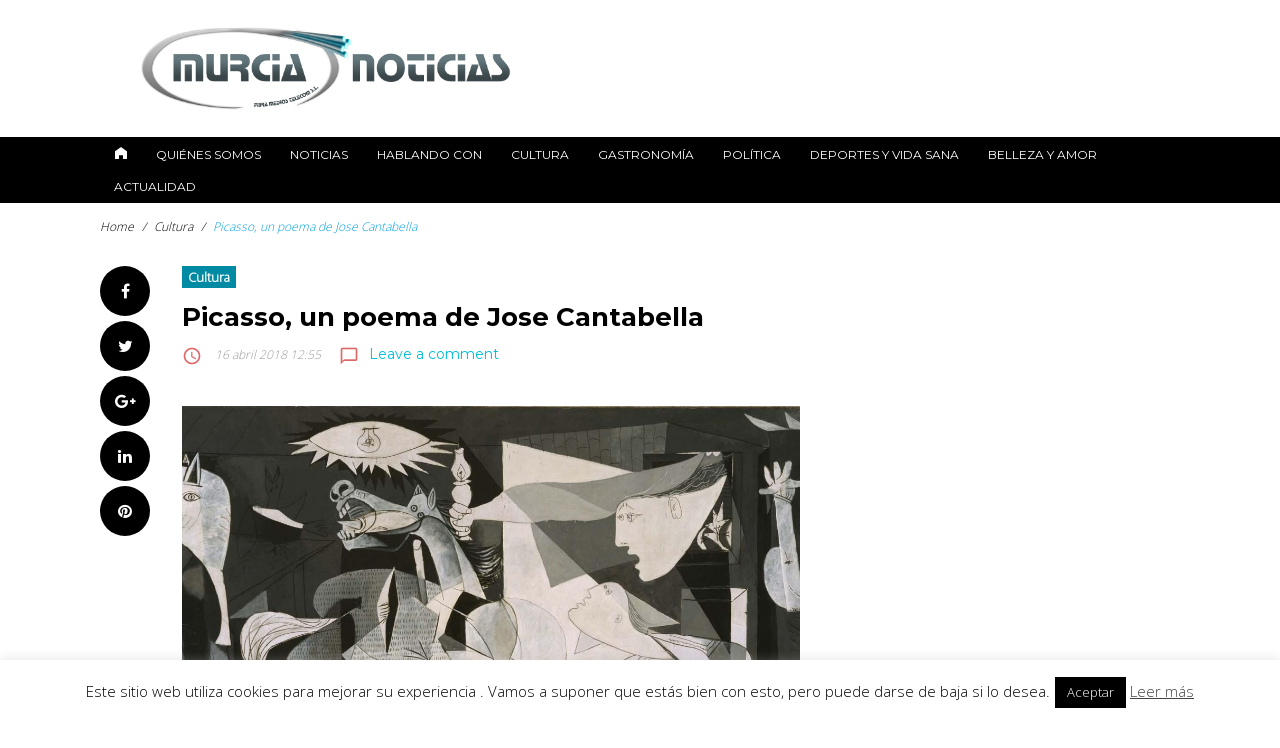

--- FILE ---
content_type: text/html; charset=UTF-8
request_url: https://regiondemurcianoticias.com/cultura/2018-04-picasso-un-poema-de-jose-cantabella/
body_size: 17898
content:
<!DOCTYPE html>
<html lang="es">
<head>
<meta charset="UTF-8">
<meta name="viewport" content="width=device-width, initial-scale=1">
<link rel="profile" href="http://gmpg.org/xfn/11">
<link rel="pingback" href="https://regiondemurcianoticias.com/xmlrpc.php">

<title>Picasso, un poema de Jose Cantabella &#8211; Región de Murcia Noticias</title>
<meta name='robots' content='max-image-preview:large' />
	<style>img:is([sizes="auto" i], [sizes^="auto," i]) { contain-intrinsic-size: 3000px 1500px }</style>
	<link rel='dns-prefetch' href='//fonts.googleapis.com' />
<link rel="alternate" type="application/rss+xml" title="Región de Murcia Noticias &raquo; Feed" href="https://regiondemurcianoticias.com/feed/" />
<link rel="alternate" type="application/rss+xml" title="Región de Murcia Noticias &raquo; Feed de los comentarios" href="https://regiondemurcianoticias.com/comments/feed/" />
<link rel="alternate" type="application/rss+xml" title="Región de Murcia Noticias &raquo; Comentario Picasso, un poema de Jose Cantabella del feed" href="https://regiondemurcianoticias.com/cultura/2018-04-picasso-un-poema-de-jose-cantabella/feed/" />
		<!-- This site uses the Google Analytics by ExactMetrics plugin v8.9.0 - Using Analytics tracking - https://www.exactmetrics.com/ -->
		<!-- Nota: ExactMetrics no está actualmente configurado en este sitio. El dueño del sitio necesita identificarse usando su cuenta de Google Analytics en el panel de ajustes de ExactMetrics. -->
					<!-- No tracking code set -->
				<!-- / Google Analytics by ExactMetrics -->
		<script type="text/javascript">
/* <![CDATA[ */
window._wpemojiSettings = {"baseUrl":"https:\/\/s.w.org\/images\/core\/emoji\/16.0.1\/72x72\/","ext":".png","svgUrl":"https:\/\/s.w.org\/images\/core\/emoji\/16.0.1\/svg\/","svgExt":".svg","source":{"concatemoji":"https:\/\/regiondemurcianoticias.com\/wp-includes\/js\/wp-emoji-release.min.js?ver=6.8.3"}};
/*! This file is auto-generated */
!function(s,n){var o,i,e;function c(e){try{var t={supportTests:e,timestamp:(new Date).valueOf()};sessionStorage.setItem(o,JSON.stringify(t))}catch(e){}}function p(e,t,n){e.clearRect(0,0,e.canvas.width,e.canvas.height),e.fillText(t,0,0);var t=new Uint32Array(e.getImageData(0,0,e.canvas.width,e.canvas.height).data),a=(e.clearRect(0,0,e.canvas.width,e.canvas.height),e.fillText(n,0,0),new Uint32Array(e.getImageData(0,0,e.canvas.width,e.canvas.height).data));return t.every(function(e,t){return e===a[t]})}function u(e,t){e.clearRect(0,0,e.canvas.width,e.canvas.height),e.fillText(t,0,0);for(var n=e.getImageData(16,16,1,1),a=0;a<n.data.length;a++)if(0!==n.data[a])return!1;return!0}function f(e,t,n,a){switch(t){case"flag":return n(e,"\ud83c\udff3\ufe0f\u200d\u26a7\ufe0f","\ud83c\udff3\ufe0f\u200b\u26a7\ufe0f")?!1:!n(e,"\ud83c\udde8\ud83c\uddf6","\ud83c\udde8\u200b\ud83c\uddf6")&&!n(e,"\ud83c\udff4\udb40\udc67\udb40\udc62\udb40\udc65\udb40\udc6e\udb40\udc67\udb40\udc7f","\ud83c\udff4\u200b\udb40\udc67\u200b\udb40\udc62\u200b\udb40\udc65\u200b\udb40\udc6e\u200b\udb40\udc67\u200b\udb40\udc7f");case"emoji":return!a(e,"\ud83e\udedf")}return!1}function g(e,t,n,a){var r="undefined"!=typeof WorkerGlobalScope&&self instanceof WorkerGlobalScope?new OffscreenCanvas(300,150):s.createElement("canvas"),o=r.getContext("2d",{willReadFrequently:!0}),i=(o.textBaseline="top",o.font="600 32px Arial",{});return e.forEach(function(e){i[e]=t(o,e,n,a)}),i}function t(e){var t=s.createElement("script");t.src=e,t.defer=!0,s.head.appendChild(t)}"undefined"!=typeof Promise&&(o="wpEmojiSettingsSupports",i=["flag","emoji"],n.supports={everything:!0,everythingExceptFlag:!0},e=new Promise(function(e){s.addEventListener("DOMContentLoaded",e,{once:!0})}),new Promise(function(t){var n=function(){try{var e=JSON.parse(sessionStorage.getItem(o));if("object"==typeof e&&"number"==typeof e.timestamp&&(new Date).valueOf()<e.timestamp+604800&&"object"==typeof e.supportTests)return e.supportTests}catch(e){}return null}();if(!n){if("undefined"!=typeof Worker&&"undefined"!=typeof OffscreenCanvas&&"undefined"!=typeof URL&&URL.createObjectURL&&"undefined"!=typeof Blob)try{var e="postMessage("+g.toString()+"("+[JSON.stringify(i),f.toString(),p.toString(),u.toString()].join(",")+"));",a=new Blob([e],{type:"text/javascript"}),r=new Worker(URL.createObjectURL(a),{name:"wpTestEmojiSupports"});return void(r.onmessage=function(e){c(n=e.data),r.terminate(),t(n)})}catch(e){}c(n=g(i,f,p,u))}t(n)}).then(function(e){for(var t in e)n.supports[t]=e[t],n.supports.everything=n.supports.everything&&n.supports[t],"flag"!==t&&(n.supports.everythingExceptFlag=n.supports.everythingExceptFlag&&n.supports[t]);n.supports.everythingExceptFlag=n.supports.everythingExceptFlag&&!n.supports.flag,n.DOMReady=!1,n.readyCallback=function(){n.DOMReady=!0}}).then(function(){return e}).then(function(){var e;n.supports.everything||(n.readyCallback(),(e=n.source||{}).concatemoji?t(e.concatemoji):e.wpemoji&&e.twemoji&&(t(e.twemoji),t(e.wpemoji)))}))}((window,document),window._wpemojiSettings);
/* ]]> */
</script>
<link rel='stylesheet' id='jquery-swiper-css' href='https://regiondemurcianoticias.com/wp-content/themes/king-news/assets/css/swiper.min.css?ver=3.3.0' type='text/css' media='all' />
<link rel='stylesheet' id='jquery-slider-pro-css' href='https://regiondemurcianoticias.com/wp-content/themes/king-news/assets/css/slider-pro.min.css?ver=1.2.4' type='text/css' media='all' />
<style id='wp-emoji-styles-inline-css' type='text/css'>

	img.wp-smiley, img.emoji {
		display: inline !important;
		border: none !important;
		box-shadow: none !important;
		height: 1em !important;
		width: 1em !important;
		margin: 0 0.07em !important;
		vertical-align: -0.1em !important;
		background: none !important;
		padding: 0 !important;
	}
</style>
<link rel='stylesheet' id='wp-block-library-css' href='https://regiondemurcianoticias.com/wp-includes/css/dist/block-library/style.min.css?ver=6.8.3' type='text/css' media='all' />
<style id='classic-theme-styles-inline-css' type='text/css'>
/*! This file is auto-generated */
.wp-block-button__link{color:#fff;background-color:#32373c;border-radius:9999px;box-shadow:none;text-decoration:none;padding:calc(.667em + 2px) calc(1.333em + 2px);font-size:1.125em}.wp-block-file__button{background:#32373c;color:#fff;text-decoration:none}
</style>
<style id='global-styles-inline-css' type='text/css'>
:root{--wp--preset--aspect-ratio--square: 1;--wp--preset--aspect-ratio--4-3: 4/3;--wp--preset--aspect-ratio--3-4: 3/4;--wp--preset--aspect-ratio--3-2: 3/2;--wp--preset--aspect-ratio--2-3: 2/3;--wp--preset--aspect-ratio--16-9: 16/9;--wp--preset--aspect-ratio--9-16: 9/16;--wp--preset--color--black: #000000;--wp--preset--color--cyan-bluish-gray: #abb8c3;--wp--preset--color--white: #ffffff;--wp--preset--color--pale-pink: #f78da7;--wp--preset--color--vivid-red: #cf2e2e;--wp--preset--color--luminous-vivid-orange: #ff6900;--wp--preset--color--luminous-vivid-amber: #fcb900;--wp--preset--color--light-green-cyan: #7bdcb5;--wp--preset--color--vivid-green-cyan: #00d084;--wp--preset--color--pale-cyan-blue: #8ed1fc;--wp--preset--color--vivid-cyan-blue: #0693e3;--wp--preset--color--vivid-purple: #9b51e0;--wp--preset--gradient--vivid-cyan-blue-to-vivid-purple: linear-gradient(135deg,rgba(6,147,227,1) 0%,rgb(155,81,224) 100%);--wp--preset--gradient--light-green-cyan-to-vivid-green-cyan: linear-gradient(135deg,rgb(122,220,180) 0%,rgb(0,208,130) 100%);--wp--preset--gradient--luminous-vivid-amber-to-luminous-vivid-orange: linear-gradient(135deg,rgba(252,185,0,1) 0%,rgba(255,105,0,1) 100%);--wp--preset--gradient--luminous-vivid-orange-to-vivid-red: linear-gradient(135deg,rgba(255,105,0,1) 0%,rgb(207,46,46) 100%);--wp--preset--gradient--very-light-gray-to-cyan-bluish-gray: linear-gradient(135deg,rgb(238,238,238) 0%,rgb(169,184,195) 100%);--wp--preset--gradient--cool-to-warm-spectrum: linear-gradient(135deg,rgb(74,234,220) 0%,rgb(151,120,209) 20%,rgb(207,42,186) 40%,rgb(238,44,130) 60%,rgb(251,105,98) 80%,rgb(254,248,76) 100%);--wp--preset--gradient--blush-light-purple: linear-gradient(135deg,rgb(255,206,236) 0%,rgb(152,150,240) 100%);--wp--preset--gradient--blush-bordeaux: linear-gradient(135deg,rgb(254,205,165) 0%,rgb(254,45,45) 50%,rgb(107,0,62) 100%);--wp--preset--gradient--luminous-dusk: linear-gradient(135deg,rgb(255,203,112) 0%,rgb(199,81,192) 50%,rgb(65,88,208) 100%);--wp--preset--gradient--pale-ocean: linear-gradient(135deg,rgb(255,245,203) 0%,rgb(182,227,212) 50%,rgb(51,167,181) 100%);--wp--preset--gradient--electric-grass: linear-gradient(135deg,rgb(202,248,128) 0%,rgb(113,206,126) 100%);--wp--preset--gradient--midnight: linear-gradient(135deg,rgb(2,3,129) 0%,rgb(40,116,252) 100%);--wp--preset--font-size--small: 13px;--wp--preset--font-size--medium: 20px;--wp--preset--font-size--large: 36px;--wp--preset--font-size--x-large: 42px;--wp--preset--spacing--20: 0.44rem;--wp--preset--spacing--30: 0.67rem;--wp--preset--spacing--40: 1rem;--wp--preset--spacing--50: 1.5rem;--wp--preset--spacing--60: 2.25rem;--wp--preset--spacing--70: 3.38rem;--wp--preset--spacing--80: 5.06rem;--wp--preset--shadow--natural: 6px 6px 9px rgba(0, 0, 0, 0.2);--wp--preset--shadow--deep: 12px 12px 50px rgba(0, 0, 0, 0.4);--wp--preset--shadow--sharp: 6px 6px 0px rgba(0, 0, 0, 0.2);--wp--preset--shadow--outlined: 6px 6px 0px -3px rgba(255, 255, 255, 1), 6px 6px rgba(0, 0, 0, 1);--wp--preset--shadow--crisp: 6px 6px 0px rgba(0, 0, 0, 1);}:where(.is-layout-flex){gap: 0.5em;}:where(.is-layout-grid){gap: 0.5em;}body .is-layout-flex{display: flex;}.is-layout-flex{flex-wrap: wrap;align-items: center;}.is-layout-flex > :is(*, div){margin: 0;}body .is-layout-grid{display: grid;}.is-layout-grid > :is(*, div){margin: 0;}:where(.wp-block-columns.is-layout-flex){gap: 2em;}:where(.wp-block-columns.is-layout-grid){gap: 2em;}:where(.wp-block-post-template.is-layout-flex){gap: 1.25em;}:where(.wp-block-post-template.is-layout-grid){gap: 1.25em;}.has-black-color{color: var(--wp--preset--color--black) !important;}.has-cyan-bluish-gray-color{color: var(--wp--preset--color--cyan-bluish-gray) !important;}.has-white-color{color: var(--wp--preset--color--white) !important;}.has-pale-pink-color{color: var(--wp--preset--color--pale-pink) !important;}.has-vivid-red-color{color: var(--wp--preset--color--vivid-red) !important;}.has-luminous-vivid-orange-color{color: var(--wp--preset--color--luminous-vivid-orange) !important;}.has-luminous-vivid-amber-color{color: var(--wp--preset--color--luminous-vivid-amber) !important;}.has-light-green-cyan-color{color: var(--wp--preset--color--light-green-cyan) !important;}.has-vivid-green-cyan-color{color: var(--wp--preset--color--vivid-green-cyan) !important;}.has-pale-cyan-blue-color{color: var(--wp--preset--color--pale-cyan-blue) !important;}.has-vivid-cyan-blue-color{color: var(--wp--preset--color--vivid-cyan-blue) !important;}.has-vivid-purple-color{color: var(--wp--preset--color--vivid-purple) !important;}.has-black-background-color{background-color: var(--wp--preset--color--black) !important;}.has-cyan-bluish-gray-background-color{background-color: var(--wp--preset--color--cyan-bluish-gray) !important;}.has-white-background-color{background-color: var(--wp--preset--color--white) !important;}.has-pale-pink-background-color{background-color: var(--wp--preset--color--pale-pink) !important;}.has-vivid-red-background-color{background-color: var(--wp--preset--color--vivid-red) !important;}.has-luminous-vivid-orange-background-color{background-color: var(--wp--preset--color--luminous-vivid-orange) !important;}.has-luminous-vivid-amber-background-color{background-color: var(--wp--preset--color--luminous-vivid-amber) !important;}.has-light-green-cyan-background-color{background-color: var(--wp--preset--color--light-green-cyan) !important;}.has-vivid-green-cyan-background-color{background-color: var(--wp--preset--color--vivid-green-cyan) !important;}.has-pale-cyan-blue-background-color{background-color: var(--wp--preset--color--pale-cyan-blue) !important;}.has-vivid-cyan-blue-background-color{background-color: var(--wp--preset--color--vivid-cyan-blue) !important;}.has-vivid-purple-background-color{background-color: var(--wp--preset--color--vivid-purple) !important;}.has-black-border-color{border-color: var(--wp--preset--color--black) !important;}.has-cyan-bluish-gray-border-color{border-color: var(--wp--preset--color--cyan-bluish-gray) !important;}.has-white-border-color{border-color: var(--wp--preset--color--white) !important;}.has-pale-pink-border-color{border-color: var(--wp--preset--color--pale-pink) !important;}.has-vivid-red-border-color{border-color: var(--wp--preset--color--vivid-red) !important;}.has-luminous-vivid-orange-border-color{border-color: var(--wp--preset--color--luminous-vivid-orange) !important;}.has-luminous-vivid-amber-border-color{border-color: var(--wp--preset--color--luminous-vivid-amber) !important;}.has-light-green-cyan-border-color{border-color: var(--wp--preset--color--light-green-cyan) !important;}.has-vivid-green-cyan-border-color{border-color: var(--wp--preset--color--vivid-green-cyan) !important;}.has-pale-cyan-blue-border-color{border-color: var(--wp--preset--color--pale-cyan-blue) !important;}.has-vivid-cyan-blue-border-color{border-color: var(--wp--preset--color--vivid-cyan-blue) !important;}.has-vivid-purple-border-color{border-color: var(--wp--preset--color--vivid-purple) !important;}.has-vivid-cyan-blue-to-vivid-purple-gradient-background{background: var(--wp--preset--gradient--vivid-cyan-blue-to-vivid-purple) !important;}.has-light-green-cyan-to-vivid-green-cyan-gradient-background{background: var(--wp--preset--gradient--light-green-cyan-to-vivid-green-cyan) !important;}.has-luminous-vivid-amber-to-luminous-vivid-orange-gradient-background{background: var(--wp--preset--gradient--luminous-vivid-amber-to-luminous-vivid-orange) !important;}.has-luminous-vivid-orange-to-vivid-red-gradient-background{background: var(--wp--preset--gradient--luminous-vivid-orange-to-vivid-red) !important;}.has-very-light-gray-to-cyan-bluish-gray-gradient-background{background: var(--wp--preset--gradient--very-light-gray-to-cyan-bluish-gray) !important;}.has-cool-to-warm-spectrum-gradient-background{background: var(--wp--preset--gradient--cool-to-warm-spectrum) !important;}.has-blush-light-purple-gradient-background{background: var(--wp--preset--gradient--blush-light-purple) !important;}.has-blush-bordeaux-gradient-background{background: var(--wp--preset--gradient--blush-bordeaux) !important;}.has-luminous-dusk-gradient-background{background: var(--wp--preset--gradient--luminous-dusk) !important;}.has-pale-ocean-gradient-background{background: var(--wp--preset--gradient--pale-ocean) !important;}.has-electric-grass-gradient-background{background: var(--wp--preset--gradient--electric-grass) !important;}.has-midnight-gradient-background{background: var(--wp--preset--gradient--midnight) !important;}.has-small-font-size{font-size: var(--wp--preset--font-size--small) !important;}.has-medium-font-size{font-size: var(--wp--preset--font-size--medium) !important;}.has-large-font-size{font-size: var(--wp--preset--font-size--large) !important;}.has-x-large-font-size{font-size: var(--wp--preset--font-size--x-large) !important;}
:where(.wp-block-post-template.is-layout-flex){gap: 1.25em;}:where(.wp-block-post-template.is-layout-grid){gap: 1.25em;}
:where(.wp-block-columns.is-layout-flex){gap: 2em;}:where(.wp-block-columns.is-layout-grid){gap: 2em;}
:root :where(.wp-block-pullquote){font-size: 1.5em;line-height: 1.6;}
</style>
<link rel='stylesheet' id='contact-form-7-css' href='https://regiondemurcianoticias.com/wp-content/plugins/contact-form-7/includes/css/styles.css?ver=6.1.2' type='text/css' media='all' />
<link rel='stylesheet' id='cookie-law-info-css' href='https://regiondemurcianoticias.com/wp-content/plugins/cookie-law-info/legacy/public/css/cookie-law-info-public.css?ver=3.3.5' type='text/css' media='all' />
<link rel='stylesheet' id='cookie-law-info-gdpr-css' href='https://regiondemurcianoticias.com/wp-content/plugins/cookie-law-info/legacy/public/css/cookie-law-info-gdpr.css?ver=3.3.5' type='text/css' media='all' />
<link rel='stylesheet' id='fvp-frontend-css' href='https://regiondemurcianoticias.com/wp-content/plugins/featured-video-plus/styles/frontend.css?ver=2.3.3' type='text/css' media='all' />
<link rel='stylesheet' id='king-news-css' href='https://regiondemurcianoticias.com/wp-content/themes/king-news/style.css?ver=6.8.3' type='text/css' media='all' />
<link rel='stylesheet' id='vrn-style-css' href='https://regiondemurcianoticias.com/wp-content/themes/region-murcia-noticias/style.css?ver=2018.03' type='text/css' media='all' />
<link rel='stylesheet' id='vrn-main-css' href='https://regiondemurcianoticias.com/wp-content/themes/region-murcia-noticias/css/main.css?ver=2018.03' type='text/css' media='all' />
<link rel='stylesheet' id='font-awesome-css' href='//maxcdn.bootstrapcdn.com/font-awesome/4.5.0/css/font-awesome.min.css?ver=4.5.0' type='text/css' media='all' />
<link rel='stylesheet' id='material-icons-css' href='https://regiondemurcianoticias.com/wp-content/themes/king-news/assets/css/material-icons.css?ver=2.1.0' type='text/css' media='all' />
<link rel='stylesheet' id='magnific-popup-css' href='https://regiondemurcianoticias.com/wp-content/themes/king-news/assets/css/magnific-popup.css?ver=1.0.1' type='text/css' media='all' />
<link rel='stylesheet' id='blank-style-css' href='https://regiondemurcianoticias.com/wp-content/themes/region-murcia-noticias/style.css?ver=1.0.0' type='text/css' media='all' />
<link rel='stylesheet' id='cherry-google-fonts-css' href='//fonts.googleapis.com/css?family=Open+Sans%3A300%7CMontserrat%3A700%2C600%2C400&#038;subset=latin&#038;ver=6.8.3' type='text/css' media='all' />
<link rel='stylesheet' id='mm-compiled-options-mobmenu-css' href='https://regiondemurcianoticias.com/wp-content/uploads/dynamic-mobmenu.css?ver=2.8.8-770' type='text/css' media='all' />
<link rel='stylesheet' id='mm-google-webfont-dosis-css' href='//fonts.googleapis.com/css?family=Dosis%3Ainherit%2C400&#038;subset=latin%2Clatin-ext&#038;ver=6.8.3' type='text/css' media='all' />
<link rel='stylesheet' id='mm-google-webfont-montserrat-css' href='//fonts.googleapis.com/css?family=Montserrat%3Ainherit%2C400&#038;subset=latin%2Clatin-ext&#038;ver=6.8.3' type='text/css' media='all' />
<link rel='stylesheet' id='cssmobmenu-icons-css' href='https://regiondemurcianoticias.com/wp-content/plugins/mobile-menu/includes/css/mobmenu-icons.css?ver=6.8.3' type='text/css' media='all' />
<link rel='stylesheet' id='cssmobmenu-css' href='https://regiondemurcianoticias.com/wp-content/plugins/mobile-menu/includes/css/mobmenu.css?ver=2.8.8' type='text/css' media='all' />
<script type="text/javascript" src="https://regiondemurcianoticias.com/wp-includes/js/jquery/jquery.min.js?ver=3.7.1" id="jquery-core-js"></script>
<script type="text/javascript" src="https://regiondemurcianoticias.com/wp-includes/js/jquery/jquery-migrate.min.js?ver=3.4.1" id="jquery-migrate-js"></script>
<script type="text/javascript" id="cookie-law-info-js-extra">
/* <![CDATA[ */
var Cli_Data = {"nn_cookie_ids":[],"cookielist":[],"non_necessary_cookies":[],"ccpaEnabled":"","ccpaRegionBased":"","ccpaBarEnabled":"","strictlyEnabled":["necessary","obligatoire"],"ccpaType":"gdpr","js_blocking":"","custom_integration":"","triggerDomRefresh":"","secure_cookies":""};
var cli_cookiebar_settings = {"animate_speed_hide":"500","animate_speed_show":"500","background":"#fff","border":"#444","border_on":"","button_1_button_colour":"#000","button_1_button_hover":"#000000","button_1_link_colour":"#fff","button_1_as_button":"1","button_1_new_win":"","button_2_button_colour":"#333","button_2_button_hover":"#292929","button_2_link_colour":"#444","button_2_as_button":"","button_2_hidebar":"","button_3_button_colour":"#000","button_3_button_hover":"#000000","button_3_link_colour":"#fff","button_3_as_button":"1","button_3_new_win":"","button_4_button_colour":"#000","button_4_button_hover":"#000000","button_4_link_colour":"#62a329","button_4_as_button":"","button_7_button_colour":"#61a229","button_7_button_hover":"#4e8221","button_7_link_colour":"#fff","button_7_as_button":"1","button_7_new_win":"","font_family":"inherit","header_fix":"","notify_animate_hide":"1","notify_animate_show":"","notify_div_id":"#cookie-law-info-bar","notify_position_horizontal":"right","notify_position_vertical":"bottom","scroll_close":"","scroll_close_reload":"","accept_close_reload":"","reject_close_reload":"","showagain_tab":"","showagain_background":"#fff","showagain_border":"#000","showagain_div_id":"#cookie-law-info-again","showagain_x_position":"100px","text":"#000","show_once_yn":"","show_once":"10000","logging_on":"","as_popup":"","popup_overlay":"1","bar_heading_text":"","cookie_bar_as":"banner","popup_showagain_position":"bottom-right","widget_position":"left"};
var log_object = {"ajax_url":"https:\/\/regiondemurcianoticias.com\/wp-admin\/admin-ajax.php"};
/* ]]> */
</script>
<script type="text/javascript" src="https://regiondemurcianoticias.com/wp-content/plugins/cookie-law-info/legacy/public/js/cookie-law-info-public.js?ver=3.3.5" id="cookie-law-info-js"></script>
<script type="text/javascript" src="https://regiondemurcianoticias.com/wp-content/plugins/featured-video-plus/js/jquery.fitvids.min.js?ver=master-2015-08" id="jquery.fitvids-js"></script>
<script type="text/javascript" id="fvp-frontend-js-extra">
/* <![CDATA[ */
var fvpdata = {"ajaxurl":"https:\/\/regiondemurcianoticias.com\/wp-admin\/admin-ajax.php","nonce":"e3442cc409","fitvids":"1","dynamic":"","overlay":"","opacity":"0.75","color":"b","width":"640"};
/* ]]> */
</script>
<script type="text/javascript" src="https://regiondemurcianoticias.com/wp-content/plugins/featured-video-plus/js/frontend.min.js?ver=2.3.3" id="fvp-frontend-js"></script>
<script type="text/javascript" src="https://regiondemurcianoticias.com/wp-content/plugins/mobile-menu/includes/js/mobmenu.js?ver=2.8.8" id="mobmenujs-js"></script>
<link rel="https://api.w.org/" href="https://regiondemurcianoticias.com/wp-json/" /><link rel="alternate" title="JSON" type="application/json" href="https://regiondemurcianoticias.com/wp-json/wp/v2/posts/133" /><link rel="EditURI" type="application/rsd+xml" title="RSD" href="https://regiondemurcianoticias.com/xmlrpc.php?rsd" />
<meta name="generator" content="WordPress 6.8.3" />
<link rel="canonical" href="https://regiondemurcianoticias.com/cultura/2018-04-picasso-un-poema-de-jose-cantabella/" />
<link rel='shortlink' href='https://regiondemurcianoticias.com/?p=133' />
<link rel="alternate" title="oEmbed (JSON)" type="application/json+oembed" href="https://regiondemurcianoticias.com/wp-json/oembed/1.0/embed?url=https%3A%2F%2Fregiondemurcianoticias.com%2Fcultura%2F2018-04-picasso-un-poema-de-jose-cantabella%2F" />
<link rel="alternate" title="oEmbed (XML)" type="text/xml+oembed" href="https://regiondemurcianoticias.com/wp-json/oembed/1.0/embed?url=https%3A%2F%2Fregiondemurcianoticias.com%2Fcultura%2F2018-04-picasso-un-poema-de-jose-cantabella%2F&#038;format=xml" />
<link rel="icon" href="https://regiondemurcianoticias.com/wp-content/uploads/2018/04/cropped-MURCIA-FIBRA-NOTICIAS-32x32.jpg" sizes="32x32" />
<link rel="icon" href="https://regiondemurcianoticias.com/wp-content/uploads/2018/04/cropped-MURCIA-FIBRA-NOTICIAS-192x192.jpg" sizes="192x192" />
<link rel="apple-touch-icon" href="https://regiondemurcianoticias.com/wp-content/uploads/2018/04/cropped-MURCIA-FIBRA-NOTICIAS-180x180.jpg" />
<meta name="msapplication-TileImage" content="https://regiondemurcianoticias.com/wp-content/uploads/2018/04/cropped-MURCIA-FIBRA-NOTICIAS-270x270.jpg" />
<style type="text/css">/* Typography */body {font-style: normal;font-weight: 300;font-size: 15px;line-height: 1.6;font-family: 'Open Sans', sans-serif;letter-spacing: 0px;text-align: left;color: #000000;}h1 {font-style: normal;font-weight: 700;font-size: 8px;line-height: 1.6;font-family: 'Montserrat', sans-serif;letter-spacing: 0px;text-align: inherit;color: #000000;}h2 {font-style: normal;font-weight: 600;font-size: 15px;line-height: 1.3;font-family: 'Montserrat', sans-serif;letter-spacing: 0px;text-align: inherit;color: #000000;}blockquote p, .tm_fpblock__item__title,h3 {font-style: normal;font-weight: 600;font-size: 10px;line-height: 1.3;font-family: 'Montserrat', sans-serif;letter-spacing: 0px;text-align: inherit;color: #000000;}h4 {font-style: normal;font-weight: 400;font-size: 30px;line-height: 1.3;font-family: 'Montserrat', sans-serif;letter-spacing: 0px;text-align: inherit;color: #000000;}.tm_fpblock__item .tm_fpblock__item__category,.news-smart-box__navigation .current-term span ,.post__cats a,.sticky__label {font-style: normal;font-family: 'Montserrat', sans-serif;}.tm_fpblock__item__categories, {font-style: normal;font-family: 'Montserrat', sans-serif;}h5 {font-style: normal;font-weight: 700;font-size: 14px;line-height: 1.4;font-family: 'Montserrat', sans-serif;letter-spacing: 0px;text-align: inherit;color: #000000;}h6 {font-style: normal;font-weight: 700;font-size: 13px;line-height: 1.4;font-family: 'Montserrat', sans-serif;letter-spacing: 0px;text-align: inherit;color: #000000;}@media (min-width: 992px) {h1 { font-size: 26px; }h2 { font-size: 20px; }h3, blockquote p { font-size: 18px; }h4 { font-size: 30px; }h5 { font-size: 20px; }h6 { font-size: 16px; }}.breadcrumbs__item a, .breadcrumbs__item {font-style: normal;font-weight: 400;font-size: 14px;line-height: 1.5;font-family: 'Noto Serif', serif;letter-spacing: 0px;text-align: left;}a,h1 a:hover,h2 a:hover,h3 a:hover,h4 a:hover,h5 a:hover,h6 a:hover,.not-found .page-title { color: #02bedb; }a:hover { color: #000000; }mark, ins {color: #000000;background-color: #ffffff;}::-webkit-input-placeholder { color: #000000; }::-moz-placeholder{ color: #000000; }:-moz-placeholder{ color: #000000; }:-ms-input-placeholder{ color: #000000; }.site-logo {font-style: normal;font-weight: 700;font-size: 26px;font-family: Montserrat;}.site-logo__link,.site-logo__link:hover,.site-logo__link:active,.site-logo__link:visited {color: #000000;}/* Invert Color Scheme */.invert { color: #ffffff; }.invert h1 { color: #ffffff; }.invert h2 { color: #ffffff; }.invert h3 { color: #ffffff; }.invert h4 { color: #ffffff; }.invert h5 { color: #ffffff; }.invert h6 { color: #ffffff; }.invert a:hover { color: #ffffff; }/* Header */.header-container {background-color: #ffffff;background-image: url();background-repeat: no-repeat;background-position: center top;background-attachment: scroll;font-family: 'Montserrat', sans-serif;}.top-panel {background-color: #ffffff;}.top-panel {font-family: 'Montserrat', sans-serif;background-color: #ffffff;}.site-footer, .sidebar-primary, .entry-meta, .post__tags, .entry-header, .tagcloud {font-family: 'Montserrat', sans-serif;}.site-footer .footer-copyright {font-family: 'Open Sans', sans-serif;}.entry-header {font-size: 14px;}.boxed-wrap {max-width: 1788px;margin: 0 auto;}/* Content */@media (min-width: 1200px) {.container {max-width: 1788px;}}a {transition: .4s all ease;}*:focus, a:focus {outline: none;}.footer-area-wrap .widget-title{font-family: 'Montserrat', sans-serif;}.footer-area-wrap .widget-subscribe .widget-title{font-family: 'Montserrat', sans-serif;}.follow-block__message, .subscribe-block__message {font-family: 'Open Sans', sans-serif;;}.comment-body .reply a{color: #dd6868;}.comment-body .reply a:hover {color: #029fe2;}.comment-metadata {font-family: 'Montserrat', sans-serif;}.comment-metadata .fn{color: #029fe2;}.comment-reply-title {font-family: 'Montserrat', sans-serif;font-style: normal;font-weight: 400;}.comment-form {font-family: 'Montserrat', sans-serif;}.comment-form .comment-notes{font-family: 'Open Sans', sans-serif;}.comment-form .required{color: #029fe2;}.error-404 .page-title {font-family: 'Montserrat', sans-serif;font-style: normal;font-weight: 400;}.not-found h4 {font-family: 'Montserrat', sans-serif;}.post-author__title a {color: #029fe2;}input, textarea {font-family: 'Montserrat', sans-serif;}.widget ul li {color: #02bedb;}/* invert color */.invert .widget ul li, .invert .widget ul li a {color: #ffffff;}.invert .widget ul li a:hover {color: #ffffff;}.invert .widget select{color: #ffffff;}/*--------------------------------------------------------------# Widget calendar--------------------------------------------------------------*/.widget_calendar .calendar_wrap caption{color: #fff;background: #000000;font-family: 'Montserrat', sans-serif;}.widget_calendar .calendar_wrap th{color: #000000;}.widget_calendar .calendar_wrap tr td a::before{background-color: #ffffff;}.widget_calendar .calendar_wrap tr td a{color: #ffffff;background: #000000;}.widget_calendar .calendar_wrap tr td a:hover{color: #000000;}.widget_calendar .calendar_wrap tbody td#today {background: #ffffff;}.widget_calendar .calendar_wrap #prev a, .widget_calendar .calendar_wrap #next a {color: #029fe2;}/* invert color */.invert .widget_calendar .calendar_wrap caption{color: #ffffff;background: #ffffff;background: -webkit-linear-gradient(to right, #ffffff 0%, rgb(230,230,230) 100%);background: linear-gradient(to right, #ffffff 0%, rgb(230,230,230) 100%);}.invert .widget_calendar .calendar_wrap th{color: #ffffff;}.invert .widget_calendar .calendar_wrap a{color: #ffffff;}.invert .widget_calendar .calendar_wrap a:hover{color: #ffffff;}.invert .widget_calendar .calendar_wrap tr td a::before{background-color: #ffffff;}/*--------------------------------------------------------------# Widget Tag Cloud--------------------------------------------------------------*/.widget_tag_cloud .tagcloud a{color: #000000;}.widget_tag_cloud .tagcloud a:hover{color: #ffffff;background: #000000;}/* invert color */.invert .widget_tag_cloud .tagcloud a{color: #ffffff;}.invert .widget_tag_cloud .tagcloud a:hover{color: #ffffff;background: #ffffff;background: -webkit-linear-gradient(to right, #ffffff 0%, rgb(230,230,230) 100%);background: linear-gradient(to right, #ffffff 0%, rgb(230,230,230) 100%);}/*--------------------------------------------------------------# Widget Recent Posts--------------------------------------------------------------*/.widget_recent_entries ul li a, .widget_recent_comments ul li>a{color: #000000;}.widget_recent_entries ul li a:hover, .widget_recent_comments ul li>a:hover{color: #02bedb;}.widget_recent_entries ul li .post-date::before{color: #dd6868;}/*--------------------------------------------------------------# Widget Recent comments--------------------------------------------------------------*/.widget_recent_comments ul li {color: #000000;}.widget_recent_comments ul li .comment-author-link {color: #029fe2;}.widget_recent_comments ul li a{font-family: 'Montserrat', sans-serif;}/* invert color */.invert .widget_recent_entries ul li a, .invert .widget_recent_comments ul li>a{color: #ffffff;}.invert .widget_recent_entries ul li a:hover, .invert .widget_recent_comments ul li>a:hover{color: #ffffff;}.invert .widget_recent_entries ul li .post-date::before{color: #ffffff;}/*_tm-widget-featured-posts-block*/.tm_fpblock__item__date {color: #029fe2;font-family: 'Montserrat', sans-serif;}.tm_fpblock__item .tm_fpblock__item__category {color: #000000;background: #ffffff;font-family: 'Montserrat', sans-serif;transition: .4s all ease;}.tm_fpblock__item .tm_fpblock__item__category:hover {color: #ffffff;background: #000000;}.tm_fpblock__item .tm_fpblock__item__description .tm_fpblock__item__title:hover,.tm_fpblock__item:hover .tm_fpblock__item__description .tm_fpblock__item__title{color: #029fe2;}/*_tm-widget-featured-posts-block*/.news-smart-box__navigation .current-term span {color: #000000;font-family: 'Montserrat', sans-serif;}.news-smart-box__navigation .terms-list .term-item span {color: #000000;font-family: 'Montserrat', sans-serif;}.news-smart-box__navigation .terms-list .term-item:before {background: #029fe2;}.widget-new-smart-inner-big-before-content .material-icons.share-main-icon {color: #ffffff;}.widget-new-smart-inner-big-before-content figure figcaption .post-date__link, .widget-image-grid__link {font-family: 'Montserrat', sans-serif;}.site .widget.widget_search h4 {color: #ffffff;}.widget-new-smart-main:hover .widget-new-smart__title {color: #029fe2;}.widget-image-grid__content:hover .widget-image-grid__title {color: #029fe2;}.widget-taxonomy-tiles__content a:hover{color: #02bedb;-webkit-transition: all 0.3s ease;transition: all 0.3s ease;}.widget-taxonomy-tiles__title {font-family: 'Montserrat', sans-serif;}.widget-taxonomy-tiles .post-count {font-family: 'Montserrat', sans-serif;font-size: 14px;color: #029fe2;}.widget-image-grid__content::before{color: #fff;}.widget-image-grid__content .widget-image-grid__link i{color: #fff;}.widget-image-grid__content .widget-image-grid__link:hover i{color: #fff;}.widget-image-grid__content .widget-image-grid__title a:hover {color: #029fe2;}.widget-image-grid__content .share-btns-main .share-main-icon {//color: #fff;}.widget-image-grid__holder .widget-image-grid__content,.widget-image-grid__holder .widget-image-grid__content .widget-image-grid__footer .post-author {color: #fff;}.widget-image-grid__content .share-btns-main .share-main-icon {color: #ffffff;}.swiper-pagination .swiper-pagination-bullet{background-color: #029fe2;}.site-content .swiper-button-next .material-icons, .site-content .swiper-button-prev .material-icons{transition: .4s all ease;}.swiper-button-next:hover .material-icons, .swiper-button-prev:hover .material-icons{}.footer-area .swiper-wrapper .post .inner{background-color: #ffffff;}.king_news-smartslider .sp-arrows .sp-arrow{background: #000;color: #fff;}.king_news-smartslider .sp-arrows .sp-next-arrow:hover{color: #000;background: #fff;}.king_news-smartslider .sp-arrows .sp-previous-arrow:hover{color: #000;background: #fff;}.sp-image-container {position: relative;}.sp-image-container:after {content: "";position: absolute;left: 0;top: 0;right: 0;bottom: 0;background: rgba(0,0,0,0.5);}h2.sp-title {font-family: 'Montserrat', sans-serif;font-style: normal;}.instagram__cover { background-color: #000000; }.instagram__cover:before { color: #ffffff; }.invert .instagram__cover { background-color: #ffffff; }.invert .instagram__cover:before { color: #029fe2; }.widget_fbw_id .loader {border-top: 1.1em solid rgba(2,159,226,0.2);border-right: 1.1em solid rgba(2,159,226,0.2);border-bottom: 1.1em solid rgba(2,159,226,0.2);border-left: 1.1em solid #029fe2;}.sidebar-primary .widget_give_forms_widget,.sidebar-secondary .widget_give_forms_widget,.before-content-area .widget_give_forms_widget,.after-content-area .widget_give_forms_widget,.before-loop-area .widget_give_forms_widget,.after-loop-area .widget_give_forms_widget {background-color: #029fe2;}.widget_give_forms_widget .widget-title {color: #ffffff;}.give-btn {background: #ffffff;color: #ffffff;}.give-btn:hover {background: rgb(217,217,217);color: #ffffff;}.top-panel__message .material-icons {color: #029fe2;}.top-panel__menu-list li a,.top-panel__menu-list li a:active,.top-panel__menu-list li a:visited {color: #029fe2;}.top-panel__menu-list li.current-menu-item a,.top-panel__menu-list li.current_page_item a,.top-panel__menu-list li a:hover {color: #000000;}.search-form .search-form__field {color: #000000;font-family: 'Montserrat', sans-serif;}.search-form .search-form__field::-webkit-input-placeholder { color: #000000; }.search-form .search-form__field::-moz-placeholder { color: #000000; }.search-form .search-form__field:-moz-placeholder { color: #000000; }.search-form .search-form__field:-ms-input-placeholder { color: #000000; }.top-panel .search-form .search-form__submit {color: #dd6868;}.top-panel .search-form .search-form__submit:hover {color: #029fe2;}.social-list a,.social-list a:hover,.social-list a:active,.social-list a:visited,.share-btns__link,.share-btns__link:hover,.share-btns__link:active,.share-btns__link:visited {//color: #dd6868;}.social-list a::before,.share-btns__link {transition: .4s all ease;}.social-list a:hover::before,.share-btns__link:hover {transition: .4s all ease;color: #000000;background: #ffffff;}.share-btns__link:hover {background: none;}//.footer-area .social-list li > a:hover::before { background: #ffffff; }.social-list--footer li > a:hover { color: #ffffff; }.social-list--footer li > a::before, .social-list--header li > a::before { color: #dd6868; }.social-list--footer li > a:hover::before { background-color: #ffffff;; }.widget .social-list a::before {color: #fff;background: #000000;}.widget .social-list a:hover::before {color: #000000;background: #ffffff;}.share-btns__list-single-page .share-btns__link:hover {background: #ffffff;}.grid-view-main .material-icons.share-main-icon {color: #ffffff;}.grid-view-main .social-list a,.grid-view-main .social-list a:hover,.grid-view-main .social-list a:active,.grid-view-main .social-list a:visited,.grid-view-main .share-btns__link,.grid-view-main .share-btns__link:hover,.grid-view-main .share-btns__link:active,.grid-view-main .share-btns__link:visited,.widget-new-smart-inner-big-before-content .social-list a,.widget-new-smart-inner-big-before-content .social-list a:hover,.widget-new-smart-inner-big-before-content .social-list a:active,.widget-new-smart-inner-big-before-content .social-list a:visited,.widget-new-smart-inner-big-before-content .share-btns__link,.widget-new-smart-inner-big-before-content .share-btns__link:hover,.widget-new-smart-inner-big-before-content .share-btns__link:active,.widget-new-smart-inner-big-before-content .share-btns__link:visited,.widget-image-grid .social-list a,.widget-image-grid .social-list a:hover,.widget-image-grid .social-list a:active,.widget-image-grid .social-list a:visited,.widget-image-grid .share-btns__link,.widget-image-grid .share-btns__link:hover,.widget-image-grid .share-btns__link:active,.widget-image-grid .share-btns__link:visited {color: #fff;}.grid-view-main .share-btns__link:hover,.widget-new-smart-inner-big-before-content .share-btns__link:hover,.widget-image-grid .share-btns__link:hover {color: #ffffff;}.grid-view__footer-2 {font-family: 'Montserrat', sans-serif;}.main-navigation ul.menu > li > a,.main-navigation ul.menu > li > a:visited,.main-navigation ul.menu > li > a:active {color: #000000;border-color: #029fe2;}.main-navigation ul.menu > li > a:after {color: #000000;}.menu-item_description {color: #000000;}.main-navigation ul.menu > li > a:before {background: #029fe2;}.main-navigation ul.menu > li:hover > a,.main-navigation ul.menu > li.menu-hover > a,.main-navigation ul.menu > li.current_page_item > a,.main-navigation ul.menu > li.current-menu-item > a,.main-navigation ul.menu > li.current_page_ancestor > a:hover {color: #029fe2;}.main-navigation ul ul a {color: #fff;font-weight: 600;font-family: 'Montserrat', sans-serif;}.main-navigation ul.sub-menu > li > a:hover,.main-navigation ul.sub-menu > li.menu-hover > a,.main-navigation ul.sub-menu > li.current_page_item > a,.main-navigation ul.sub-menu > li.current-menu-item > a,.main-navigation ul.sub-menu > li.current_page_ancestor > a:hover {color: #029fe2;}@media (max-width: 600px) {.main-navigation ul.sub-menu > li:hover > a,.main-navigation ul.sub-menu > li.menu-hover > a,.main-navigation ul.sub-menu > li.current_page_item > a,.main-navigation ul.sub-menu > li.current-menu-item > a,.main-navigation ul.sub-menu > li.current_page_ancestor > a:hover {color: #000000;}.main-navigation ul ul a:hover {color: #029fe2 !important;}}.main-navigation ul.sub-menu {background: #000000;}@media (max-width: 600px) {.main-navigation ul.sub-menu {background: none;}.main-navigation ul ul a {color: #000000;}}.site-footer {background-color: #ffffff;}.footer-area-wrap {background-color: #ffffff;}.site-footer a:hover { color: #000000; }.footer-menu__items li.current-menu-item a,.footer-menu__items li.current_page_item a {color: #000000;}.btn,button,.comment-form .submit,.post-password-form label + input {color: #000000;background: #ffffff;transition: .4s all ease;font-family: 'Montserrat', sans-serif;}.btn:hover,button:hover,.comment-form .submit:hover,.post-password-form label + input:hover {color: #ffffff;background: #ffffff;background: rgb(51,51,51)}.btn:focus,button:focus,.comment-form .submit:focus {//box-shadow: 0 0 1px #dd6868;}.btn.btn-secondary,.invert .btn {background: #ffffff;}.btn.btn-secondary:hover,.invert .btn:hover {background: rgb(51,51,51);color: #ffffff;}button.menu-toggle:hover {color: #029fe2;}/*contact form 7 plugin*/.wpcf7-form {font-family: 'Montserrat', sans-serif;}.wpcf7-description {font-family: 'Open Sans', sans-serif;}.wpcf7-description span {color: #029fe2;}.page.type-page .wpcf7-form p > img {margin-top: 0;}.wpcf7-form .wpcf7-submit{transition: .4s all ease;font-family: 'Montserrat', sans-serif;background: #ffffff;}.wpcf7-form .wpcf7-submit:hover{color: #ffffff;background: #000000;}ol li:before, ul li:before {color: #029fe2;}.post-format-quote blockquote, .format-quote blockquote {font-family: 'Montserrat', sans-serif;}blockquote cite {color: #029fe2;font-family: 'Montserrat', sans-serif;font-style: normal;font-weight: 600;}.post_format-post-format-quote blockquote p {color: #fff;}blockquote:before, .single-post blockquote:before {color: #029fe2;}.post_format-post-format-quote blockquote:before {color: #ffffff;}.post__cats a,.sticky__label {color: #000000;background: #ffffff;font-family: 'Montserrat', sans-serif;}.post__cats a:hover{color: #ffffff;background: #000000;}.post .material-icons{color: #dd6868;}.post-author,.posted-by,.post-featured-content {color: #000000;}.post__tags {color: #000000;}.post-author__holder {background-color: #000000;}.post-format-link {background: #029fe2;font-family: 'Montserrat', sans-serif;}.post-format-quote:before,.post-format-quote cite {color: #029fe2;}.pagination a.page-numbers {color: #000000;font-family: 'Montserrat', sans-serif;}.pagination a.page-numbers:hover,.pagination span.page-numbers.current {color: #ffffff;background: #000000;}.pagination .page-numbers.next,.pagination .page-numbers.prev {color: #000000;font-family: 'Montserrat', sans-serif;}.pagination .page-numbers.next .material-icons, .pagination .page-numbers.prev .material-icons {color: #dd6868;}.pagination .page-numbers.next:hover,.pagination .page-numbers.prev:hover {color: #ffffff;background: #000000;}.breadcrumbs, .post-navigation {font-family: 'Montserrat', sans-serif;}.post-navigation .post-title {font-family: 'Montserrat', sans-serif;}.comment-navigation .nav-previous > a:before, .posts-navigation .nav-previous > a:before, .post-navigation .nav-previous > a:before,.comment-navigation .nav-next > a:after, .posts-navigation .nav-next > a:after, .post-navigation .nav-next > a:after {color: #dd6868;}.comment-navigation .nav-previous > a:hover:before, .posts-navigation .nav-previous > a:hover:before, .post-navigation .nav-previous > a:hover:before,.comment-navigation .nav-next > a:hover:after, .posts-navigation .nav-next > a:hover:after, .post-navigation .nav-next > a:hover:after {color: #029fe2;}.comment-navigation a, .posts-navigation a, .post-navigation a {color: #000000;}.breadcrumbs__item a {color: #000000;}.breadcrumbs__item a:hover, .breadcrumbs__item-target {color: #029fe2;}#toTop {color: #fff;background: #000;}#toTop:hover {color: #fff;background: #444;}.tm-folding-cube .tm-cube:before {background-color: #029fe2;}</style></head>


<body class="wp-singular post-template-default single single-post postid-133 single-format-standard wp-theme-king-news wp-child-theme-region-murcia-noticias one-right-sidebar group-blog mob-menu-slideout-over">
<div class="page-preloader-cover"><div class="tm-folding-cube">
        <div class="tm-cube1 tm-cube"></div>
        <div class="tm-cube2 tm-cube"></div>
        <div class="tm-cube4 tm-cube"></div>
        <div class="tm-cube3 tm-cube"></div>
      </div></div><div id="page" class="site">
	<a class="skip-link screen-reader-text" href="#content">Skip to content</a>
	<header id="masthead" class="site-header minimal container" role="banner">

		<div class="header-container">
			<div class="header-container_wrap container">
				<div class="header-container_inner">
					<div class="row">
						<div class="col-xs-12 col-md-5">
							<div><a href="/"><img width="600" height="164" src="https://regiondemurcianoticias.com/wp-content/uploads/2018/04/MURCIA-FIBRA-NOTICIAS2.jpg" class="image wp-image-28  attachment-full size-full" alt="" style="max-width: 100%; height: auto;" decoding="async" fetchpriority="high" srcset="https://regiondemurcianoticias.com/wp-content/uploads/2018/04/MURCIA-FIBRA-NOTICIAS2.jpg 600w, https://regiondemurcianoticias.com/wp-content/uploads/2018/04/MURCIA-FIBRA-NOTICIAS2-300x82.jpg 300w" sizes="(max-width: 600px) 100vw, 600px" /></a></div>						</div>
						<div class="col-xs-12 col-md-7">
													</div>
					</div>
						<nav id="site-navigation" class="main-navigation" role="navigation">
		<button class="menu-toggle" aria-controls="main-menu" aria-expanded="false"><i class="material-icons">menu</i></button>
		<ul id="main-menu" class="menu"><li id="menu-item-19" class="menu-item menu-item-type-custom menu-item-object-custom menu-item-home menu-item-19"><a href="https://regiondemurcianoticias.com"><svg version="1.1" xmlns="http://www.w3.org/2000/svg" xmlns:xlink="http://www.w3.org/1999/xlink" x="0px" y="0px" width="12px" height="12.6px" viewBox="0 0 12 12.6" style="enable-background:new 0 0 12 12.6;" xml:space="preserve"><g transform="translate(0,-952.36218)"><path d="M6,952.4l-6,4.5v8.1h4.1v-3.9h3.9v3.9H12v-8.1L6,952.4z"></path></g></svg></a></li>
<li id="menu-item-392" class="menu-item menu-item-type-post_type menu-item-object-page menu-item-392"><a href="https://regiondemurcianoticias.com/quienes-somos/">Quiénes somos</a></li>
<li id="menu-item-38" class="menu-item menu-item-type-taxonomy menu-item-object-category menu-item-38"><a href="https://regiondemurcianoticias.com/category/noticias/">Noticias</a></li>
<li id="menu-item-39" class="menu-item menu-item-type-taxonomy menu-item-object-category menu-item-39"><a href="https://regiondemurcianoticias.com/category/hablando-con/">Hablando con</a></li>
<li id="menu-item-40" class="menu-item menu-item-type-taxonomy menu-item-object-category current-post-ancestor current-menu-parent current-post-parent menu-item-40"><a href="https://regiondemurcianoticias.com/category/cultura/">Cultura</a></li>
<li id="menu-item-41" class="menu-item menu-item-type-taxonomy menu-item-object-category menu-item-41"><a href="https://regiondemurcianoticias.com/category/gastronomia/">Gastronomía</a></li>
<li id="menu-item-42" class="menu-item menu-item-type-taxonomy menu-item-object-category menu-item-42"><a href="https://regiondemurcianoticias.com/category/politica/">Política</a></li>
<li id="menu-item-43" class="menu-item menu-item-type-taxonomy menu-item-object-category menu-item-43"><a href="https://regiondemurcianoticias.com/category/deportes/">Deportes y vida sana</a></li>
<li id="menu-item-161" class="menu-item menu-item-type-taxonomy menu-item-object-category menu-item-161"><a href="https://regiondemurcianoticias.com/category/belleza-y-amor/">Belleza y amor</a></li>
<li id="menu-item-1569" class="menu-item menu-item-type-post_type menu-item-object-page menu-item-1569"><a href="https://regiondemurcianoticias.com/actualidad/">Actualidad</a></li>
</ul>	</nav><!-- #site-navigation -->
					</div><!-- .header-container_inner -->
			</div><!-- .header-container_wrap -->
		</div><!-- .header-container -->
	</header><!-- #masthead -->

	<div id="content" class="site-content container">

	
	
		<div class="breadcrumbs"><div class="container--"><div class="breadcrumbs__title"></div><div class="breadcrumbs__items">
		<div class="breadcrumbs__content">
		<div class="breadcrumbs__wrap"><div class="breadcrumbs__item"><a href="https://regiondemurcianoticias.com/" class="breadcrumbs__item-link is-home" rel="home" title="Home">Home</a></div>
			 <div class="breadcrumbs__item"><div class="breadcrumbs__item-sep">&#47;</div></div> <div class="breadcrumbs__item"><a href="https://regiondemurcianoticias.com/category/cultura/" class="breadcrumbs__item-link" rel="tag" title="Cultura">Cultura</a></div>
			 <div class="breadcrumbs__item"><div class="breadcrumbs__item-sep">&#47;</div></div> <div class="breadcrumbs__item"><span class="breadcrumbs__item-target">Picasso, un poema de Jose Cantabella</span></div>
		</div>
		</div></div><div class="clear"></div></div>
		</div>
	<!-- <div class="container"> -->
	<div class="site-content container" >

		
		<div class="row">

			
			<div id="primary" class="col-xs-12 col-md-8">

				
				<main id="main" class="site-main" role="main">

					<div class="post-left-column"><div class="share-btns__list share-btns__list-single-page "><div class="share-btns__item facebook-item"><a class="share-btns__link" href="https://www.facebook.com/sharer/sharer.php?u=https://regiondemurcianoticias.com/cultura/2018-04-picasso-un-poema-de-jose-cantabella/&amp;t=Picasso, un poema de Jose Cantabella" rel="nofollow" target="_blank" rel="nofollow" title="Share on Facebook"><i class="fa fa-facebook"></i><span class="share-btns__label screen-reader-text">Facebook</span></a></div><div class="share-btns__item twitter-item"><a class="share-btns__link" href="https://twitter.com/intent/tweet?url=https://regiondemurcianoticias.com/cultura/2018-04-picasso-un-poema-de-jose-cantabella/&amp;text=Picasso, un poema de Jose Cantabella" rel="nofollow" target="_blank" rel="nofollow" title="Share on Twitter"><i class="fa fa-twitter"></i><span class="share-btns__label screen-reader-text">Twitter</span></a></div><div class="share-btns__item google-plus-item"><a class="share-btns__link" href="https://plus.google.com/share?url=https://regiondemurcianoticias.com/cultura/2018-04-picasso-un-poema-de-jose-cantabella/" rel="nofollow" target="_blank" rel="nofollow" title="Share on Google+"><i class="fa fa-google-plus"></i><span class="share-btns__label screen-reader-text">Google+</span></a></div><div class="share-btns__item linkedin-item"><a class="share-btns__link" href="http://www.linkedin.com/shareArticle?mini=true&amp;url=https://regiondemurcianoticias.com/cultura/2018-04-picasso-un-poema-de-jose-cantabella/&amp;title=Picasso, un poema de Jose Cantabella&amp;summary=PICASSO Mira, maestro, cómo vuelven las imágenes más trágicas de tu memoria. Aquellas que quisiste espantar de tu mirada para siempre en El Guernica, y, que todos, hace muy poco se pavoneaban en su ochenta cumpleaños. Ahora vuelven estos y aquellos a olvidar de nuevo tu mensaje, maestro: la barbarie, la deshumanización de la belleza. [&amp;hellip;]&amp;source=https://regiondemurcianoticias.com/cultura/2018-04-picasso-un-poema-de-jose-cantabella/" rel="nofollow" target="_blank" rel="nofollow" title="Share on LinkedIn"><i class="fa fa-linkedin"></i><span class="share-btns__label screen-reader-text">LinkedIn</span></a></div><div class="share-btns__item pinterest-item"><a class="share-btns__link" href="https://www.pinterest.com/pin/create/button/?url=https://regiondemurcianoticias.com/cultura/2018-04-picasso-un-poema-de-jose-cantabella/&amp;description=Picasso, un poema de Jose Cantabella&amp;media=https://regiondemurcianoticias.com/wp-content/uploads/2018/04/GUERNICA.jpg" rel="nofollow" target="_blank" rel="nofollow" title="Share on Pinterest"><i class="fa fa-pinterest"></i><span class="share-btns__label screen-reader-text">Pinterest</span></a></div></div></div><div class="post-right-column">
<article id="post-133" class="post-133 post type-post status-publish format-standard has-post-thumbnail hentry category-cultura has-thumb">
	<header class="entry-header">
		<div class="post__cats"><a href="https://regiondemurcianoticias.com/category/cultura/" rel="category tag">Cultura</a></div><h1 class="entry-title">Picasso, un poema de Jose Cantabella</h1>
		
			<div class="entry-meta">
				<span class="post__date"><i class="material-icons">access_time</i> 16 abril 2018 12:55</span>
				<span class="post__comments"><i class="material-icons">chat_bubble_outline</i><a href="https://regiondemurcianoticias.com/cultura/2018-04-picasso-un-poema-de-jose-cantabella/#respond" class="post-comments__link" >Leave a comment</a></span>
			</div><!-- .entry-meta -->

		
	</header><!-- .entry-header -->

	<figure class="post-thumbnail">
		<img width="1170" height="780" src="https://regiondemurcianoticias.com/wp-content/uploads/2018/04/GUERNICA-1170x780.jpg" class="post-thumbnail__img wp-post-image" alt="" decoding="async" />	</figure><!-- .post-thumbnail -->

	<div class="entry-content">
		<div><span style="color: black;"><b>PICASSO</b></span></div>
<div><span style="color: black; font-family: inherit;">Mira, maestro,</span><span style="color: black; font-family: inherit;"><br />
cómo</span><span style="color: black; font-family: inherit;"><br />
vuelven las imágenes</span><span style="color: black; font-family: inherit;"><br />
más trágicas</span><span style="color: black; font-family: inherit;"><br />
de tu memoria.</span><span style="color: black; font-family: inherit;"><br />
Aquellas que</span><span style="color: black; font-family: inherit;"><br />
quisiste espantar</span><span style="color: black; font-family: inherit;"><br />
de tu mirada</span><span style="color: black; font-family: inherit;"><br />
para siempre en El Guernica,</span><span style="color: black; font-family: inherit;"><br />
y, que todos,</span><span style="color: black; font-family: inherit;"><br />
hace muy poco</span><span style="color: black; font-family: inherit;"><br />
se pavoneaban</span><span style="color: black; font-family: inherit;"><br />
en su ochenta cumpleaños.</span><span style="color: black; font-family: inherit;"><br />
Ahora vuelven estos</span><span style="color: black; font-family: inherit;"><br />
y aquellos</span><span style="color: black; font-family: inherit;"><br />
a olvidar de nuevo</span><span style="color: black; font-family: inherit;"><br />
tu mensaje, maestro:</span><span style="color: black; font-family: inherit;"><br />
la barbarie, la deshumanización</span><span style="color: black; font-family: inherit;"><br />
de la belleza.</span><span style="color: black; font-family: inherit;"><br />
Picasso, píntanos</span><span style="color: black; font-family: inherit;"><br />
de nuevo.</span></div>
<div></div>
<div><strong>José Cantabella</strong></div>
	</div><!-- .entry-content -->

</article><!-- #post-## -->
</div>
<div id="comments" class="comments-area">

		<div id="respond" class="comment-respond">
		<h3 id="reply-title" class="comment-reply-title">Deja una respuesta <small><a rel="nofollow" id="cancel-comment-reply-link" href="/cultura/2018-04-picasso-un-poema-de-jose-cantabella/#respond" style="display:none;">Cancelar la respuesta</a></small></h3><form action="https://regiondemurcianoticias.com/wp-comments-post.php" method="post" id="commentform" class="comment-form"><p class="comment-notes"><span id="email-notes">Tu dirección de correo electrónico no será publicada.</span> <span class="required-field-message">Los campos obligatorios están marcados con <span class="required">*</span></span></p><p class="comment-form-author"><input id="author" class="comment-form__field" name="author" type="text" placeholder="Your name *" value="" size="30" aria-required='true' required='required' /></p>
<p class="comment-form-email"><input id="email" class="comment-form__field" name="email" type="text" placeholder="Your e-mail *" value="" size="30" aria-describedby="email-notes" aria-required='true' required='required' /></p>
<p class="comment-form-url"><input id="url" class="comment-form__field" name="url" type="text" placeholder="Your website" value="" size="30" /></p>
<p class="comment-form-comment"><textarea id="comment" class="comment-form__field" name="comment" placeholder="Comments *" cols="45" rows="8" aria-required="true" required="required"></textarea></p><p class="comment-form-cookies-consent"><input id="wp-comment-cookies-consent" name="wp-comment-cookies-consent" type="checkbox" value="yes" /> <label for="wp-comment-cookies-consent">Guarda mi nombre, correo electrónico y web en este navegador para la próxima vez que comente.</label></p>
<p class="form-submit"><input name="submit" type="submit" id="submit" class="submit" value="Submit Comment" /> <input type='hidden' name='comment_post_ID' value='133' id='comment_post_ID' />
<input type='hidden' name='comment_parent' id='comment_parent' value='0' />
</p></form>	</div><!-- #respond -->
	
</div><!-- #comments -->

				</main><!-- #main -->

				
			</div><!-- #primary -->

			
<aside id="sidebar-primary" class="col-xs-12 col-md-4 sidebar-primary widget-area" role="complementary"><aside id="custom_html-3" class="widget_text widget widget_custom_html"><div class="textwidget custom-html-widget"><a class="weatherwidget-io" href="https://forecast7.com/es/38d14n1d37/region-of-murcia/" data-label_1="Región de Murcia" data-font="Open Sans" >Región de Murcia</a>
<script>
!function(d,s,id){var js,fjs=d.getElementsByTagName(s)[0];if(!d.getElementById(id)){js=d.createElement(s);js.id=id;js.src='https://weatherwidget.io/js/widget.min.js';fjs.parentNode.insertBefore(js,fjs);}}(document,'script','weatherwidget-io-js');
</script></div></aside></aside>
		</div><!-- .row -->

		
	</div><!-- .container -->

	

	</div><!-- #content -->

	<footer id="colophon" class="site-footer default container" role="contentinfo">
		<div class="footer-area-wrap invert--">
	<div class="site-content container" >
		<div class="footer-inner-line">
			<section id="footer-area" class="footer-area widget-area row"><aside id="text-3" class="col-xs-12 col-sm-6 col-md-3  widget widget_text"><h4 class="widget-title">Region de Murcia Noticias</h4>			<div class="textwidget"><p>Region de Murcia Noticias no se hace responsable de la opinión de sus colaboradores en los trabajos publicados. Ni se identifica necesariamente con la opinión de los mismos. Así como tampoco de los productos contenidos en los mensajes publicitarios que aparecen en el Digital que son exclusiva responsabilidad de la empresa anunciadora.</p>
</div>
		</aside><aside id="nav_menu-3" class="col-xs-12 col-sm-6 col-md-3  widget widget_nav_menu"><h4 class="widget-title">Enlaces recomendados</h4><div class="menu-enlaces-a-sitios-recomendados-container"><ul id="menu-enlaces-a-sitios-recomendados" class="menu"><li id="menu-item-15" class="menu-item menu-item-type-custom menu-item-object-custom menu-item-15"><a href="http://murciafibra.com">MurciaFibra</a></li>
<li id="menu-item-16" class="menu-item menu-item-type-custom menu-item-object-custom menu-item-16"><a href="http://www.murcia.es/web/portal/inicio;jsessionid=C960D07560431E7A0B15023F2F26DA2B">Ayuntamiento</a></li>
<li id="menu-item-17" class="menu-item menu-item-type-custom menu-item-object-custom menu-item-17"><a href="https://www.aecc.es/es/sobre-nosotros/donde-estamos/sede-murcia">AECC</a></li>
</ul></div></aside><aside id="nav_menu-5" class="col-xs-12 col-sm-6 col-md-3  widget widget_nav_menu"><h4 class="widget-title">Servicios</h4><div class="menu-servicios-container"><ul id="menu-servicios" class="menu"><li id="menu-item-33" class="menu-item menu-item-type-custom menu-item-object-custom menu-item-33"><a href="http://callejero.murcia.es/">Callejero Murcia</a></li>
<li id="menu-item-34" class="menu-item menu-item-type-custom menu-item-object-custom menu-item-34"><a href="https://translate.google.es/">Traductor</a></li>
<li id="menu-item-35" class="menu-item menu-item-type-custom menu-item-object-custom menu-item-35"><a href="http://178.156.37.238:8888/stream">Escuchar RadioHumor</a></li>
<li id="menu-item-36" class="menu-item menu-item-type-custom menu-item-object-custom menu-item-36"><a href="https://www.eltiempo.es/murcia.html">El Tiempo</a></li>
</ul></div></aside></section>		</div><!-- .footer-inner-line -->
	</div>
</div>

<div class="footer-container">
	<div class="site-info container">
		<div class="footer-inner">
			<div class="site-info__flex">
								<div class="site-info__mid-box"><div class="footer-copyright">© 2026 Región de Murcia Noticias. <a href="/aviso-legal" target="_blank">Aviso legal</a> | <a href="/politica-privacidad" target="_blank">Política de privacidad</a> | <a href="/politica-cookies" target="_blank">Política de cookies</a></div>	<nav id="footer-navigation" class="footer-menu" role="navigation">
		</nav><!-- #footer-navigation -->
	</div>
							</div>
		</div><!-- .footer-inner -->
	</div><!-- .site-info -->
</div><!-- .container -->	</footer><!-- #colophon -->
</div><!-- #page -->

<script type="speculationrules">
{"prefetch":[{"source":"document","where":{"and":[{"href_matches":"\/*"},{"not":{"href_matches":["\/wp-*.php","\/wp-admin\/*","\/wp-content\/uploads\/*","\/wp-content\/*","\/wp-content\/plugins\/*","\/wp-content\/themes\/region-murcia-noticias\/*","\/wp-content\/themes\/king-news\/*","\/*\\?(.+)"]}},{"not":{"selector_matches":"a[rel~=\"nofollow\"]"}},{"not":{"selector_matches":".no-prefetch, .no-prefetch a"}}]},"eagerness":"conservative"}]}
</script>
<!--googleoff: all--><div id="cookie-law-info-bar" data-nosnippet="true"><span>Este sitio web utiliza cookies para mejorar su experiencia . Vamos a suponer que estás bien con esto, pero puede darse de baja si lo desea.<a role='button' data-cli_action="accept" id="cookie_action_close_header" class="medium cli-plugin-button cli-plugin-main-button cookie_action_close_header cli_action_button wt-cli-accept-btn">Aceptar</a> <a href="/politica-cookies" id="CONSTANT_OPEN_URL" target="_blank" class="cli-plugin-main-link">Leer más</a></span></div><div id="cookie-law-info-again" data-nosnippet="true"><span id="cookie_hdr_showagain">Privacy &amp; Cookies Policy</span></div><div class="cli-modal" data-nosnippet="true" id="cliSettingsPopup" tabindex="-1" role="dialog" aria-labelledby="cliSettingsPopup" aria-hidden="true">
  <div class="cli-modal-dialog" role="document">
	<div class="cli-modal-content cli-bar-popup">
		  <button type="button" class="cli-modal-close" id="cliModalClose">
			<svg class="" viewBox="0 0 24 24"><path d="M19 6.41l-1.41-1.41-5.59 5.59-5.59-5.59-1.41 1.41 5.59 5.59-5.59 5.59 1.41 1.41 5.59-5.59 5.59 5.59 1.41-1.41-5.59-5.59z"></path><path d="M0 0h24v24h-24z" fill="none"></path></svg>
			<span class="wt-cli-sr-only">Cerrar</span>
		  </button>
		  <div class="cli-modal-body">
			<div class="cli-container-fluid cli-tab-container">
	<div class="cli-row">
		<div class="cli-col-12 cli-align-items-stretch cli-px-0">
			<div class="cli-privacy-overview">
				<h4>Privacy Overview</h4>				<div class="cli-privacy-content">
					<div class="cli-privacy-content-text">This website uses cookies to improve your experience while you navigate through the website. Out of these, the cookies that are categorized as necessary are stored on your browser as they are essential for the working of basic functionalities of the website. We also use third-party cookies that help us analyze and understand how you use this website. These cookies will be stored in your browser only with your consent. You also have the option to opt-out of these cookies. But opting out of some of these cookies may affect your browsing experience.</div>
				</div>
				<a class="cli-privacy-readmore" aria-label="Mostrar más" role="button" data-readmore-text="Mostrar más" data-readless-text="Mostrar menos"></a>			</div>
		</div>
		<div class="cli-col-12 cli-align-items-stretch cli-px-0 cli-tab-section-container">
												<div class="cli-tab-section">
						<div class="cli-tab-header">
							<a role="button" tabindex="0" class="cli-nav-link cli-settings-mobile" data-target="necessary" data-toggle="cli-toggle-tab">
								Necessary							</a>
															<div class="wt-cli-necessary-checkbox">
									<input type="checkbox" class="cli-user-preference-checkbox"  id="wt-cli-checkbox-necessary" data-id="checkbox-necessary" checked="checked"  />
									<label class="form-check-label" for="wt-cli-checkbox-necessary">Necessary</label>
								</div>
								<span class="cli-necessary-caption">Siempre activado</span>
													</div>
						<div class="cli-tab-content">
							<div class="cli-tab-pane cli-fade" data-id="necessary">
								<div class="wt-cli-cookie-description">
									Necessary cookies are absolutely essential for the website to function properly. This category only includes cookies that ensures basic functionalities and security features of the website. These cookies do not store any personal information.								</div>
							</div>
						</div>
					</div>
																	<div class="cli-tab-section">
						<div class="cli-tab-header">
							<a role="button" tabindex="0" class="cli-nav-link cli-settings-mobile" data-target="non-necessary" data-toggle="cli-toggle-tab">
								Non-necessary							</a>
															<div class="cli-switch">
									<input type="checkbox" id="wt-cli-checkbox-non-necessary" class="cli-user-preference-checkbox"  data-id="checkbox-non-necessary" checked='checked' />
									<label for="wt-cli-checkbox-non-necessary" class="cli-slider" data-cli-enable="Activado" data-cli-disable="Desactivado"><span class="wt-cli-sr-only">Non-necessary</span></label>
								</div>
													</div>
						<div class="cli-tab-content">
							<div class="cli-tab-pane cli-fade" data-id="non-necessary">
								<div class="wt-cli-cookie-description">
									Any cookies that may not be particularly necessary for the website to function and is used specifically to collect user personal data via analytics, ads, other embedded contents are termed as non-necessary cookies. It is mandatory to procure user consent prior to running these cookies on your website.								</div>
							</div>
						</div>
					</div>
										</div>
	</div>
</div>
		  </div>
		  <div class="cli-modal-footer">
			<div class="wt-cli-element cli-container-fluid cli-tab-container">
				<div class="cli-row">
					<div class="cli-col-12 cli-align-items-stretch cli-px-0">
						<div class="cli-tab-footer wt-cli-privacy-overview-actions">
						
															<a id="wt-cli-privacy-save-btn" role="button" tabindex="0" data-cli-action="accept" class="wt-cli-privacy-btn cli_setting_save_button wt-cli-privacy-accept-btn cli-btn">GUARDAR Y ACEPTAR</a>
													</div>
						
					</div>
				</div>
			</div>
		</div>
	</div>
  </div>
</div>
<div class="cli-modal-backdrop cli-fade cli-settings-overlay"></div>
<div class="cli-modal-backdrop cli-fade cli-popupbar-overlay"></div>
<!--googleon: all--><div class="mobmenu-overlay"></div><div class="mob-menu-header-holder mobmenu"  data-menu-display="mob-menu-slideout-over" data-open-icon="down-open" data-close-icon="up-open"><div  class="mobmenul-container"><a href="#" class="mobmenu-left-bt mobmenu-trigger-action" data-panel-target="mobmenu-left-panel" aria-label="Left Menu Button"><i class="mob-icon-menu mob-menu-icon"></i><i class="mob-icon-cancel-1 mob-cancel-button"></i></a></div><div class="mob-menu-logo-holder"><a href="https://regiondemurcianoticias.com" class="headertext"><img class="mob-standard-logo" height="45"  src="https://regiondemurcianoticias.com/wp-content/uploads/2018/04/MURCIA-FIBRA-NOTICIAS2.jpg"  alt="Región de Murcia Noticias"><img class="mob-retina-logo" src=""  alt="Logo Header Menu"></a></div><div class="mobmenur-container"><a href="#" class="mobmenu-right-bt mobmenu-trigger-action" data-panel-target="mobmenu-right-panel" aria-label="Right Menu Button"><i class="mob-icon-menu mob-menu-icon"></i><i class="mob-icon-cancel-1 mob-cancel-button"></i></a></div></div>
		<div class="mobmenu-left-alignment mobmenu-panel mobmenu-left-panel  ">
		<a href="#" class="mobmenu-left-bt" aria-label="Left Menu Button"><i class="mob-icon-cancel-1 mob-cancel-button"></i></a>

		<div class="mobmenu-content">
					<ul class="leftmtop">
				<li id="custom_html-4" class="widget_text widget widget_custom_html"><div class="textwidget custom-html-widget"><a class="weatherwidget-io" href="https://forecast7.com/es/38d14n1d37/region-of-murcia/" data-label_1="Región de Murcia" data-font="Open Sans" data-textcolor="white" >Región de Murcia</a>
<script>
!function(d,s,id){var js,fjs=d.getElementsByTagName(s)[0];if(!d.getElementById(id)){js=d.createElement(s);js.id=id;js.src='https://weatherwidget.io/js/widget.min.js';fjs.parentNode.insertBefore(js,fjs);}}(document,'script','weatherwidget-io-js');
</script></div></li><li id="search-3" class="widget widget_search"><form role="search" method="get" class="search-form" action="https://regiondemurcianoticias.com/">
	<label>
		<span class="screen-reader-text">Search for:</span>
		<input type="search" class="search-form__field"
			placeholder='I&#039;m looking for....'
			value="" name="s"
			title="Search for:" />
	</label>
	<button type="submit" class="search-form__submit btn"><span class="search-btn-txt">Search</span><i class="material-icons">search</i></button>
</form></li>			</ul>
		
		</div><div class="mob-menu-left-bg-holder"></div></div>

						<div class="mobmenu-right-alignment mobmenu-panel mobmenu-right-panel  ">
				<a href="#" class="mobmenu-right-bt" aria-label="Right Menu Button"><i class="mob-icon-cancel-1 mob-cancel-button"></i></a>
					<div class="mobmenu-content">
			<div class="menu-menus-container"><ul id="mobmenuright" class="wp-mobile-menu" role="menubar" aria-label="Main navigation for mobile devices"><li role="none"  class="menu-item menu-item-type-custom menu-item-object-custom menu-item-home menu-item-19"><a href="https://regiondemurcianoticias.com" role="menuitem" class=""><svg version="1.1" xmlns="http://www.w3.org/2000/svg" xmlns:xlink="http://www.w3.org/1999/xlink" x="0px" y="0px" width="12px" height="12.6px" viewBox="0 0 12 12.6" style="enable-background:new 0 0 12 12.6;" xml:space="preserve"><g transform="translate(0,-952.36218)"><path d="M6,952.4l-6,4.5v8.1h4.1v-3.9h3.9v3.9H12v-8.1L6,952.4z"></path></g></svg></a></li><li role="none"  class="menu-item menu-item-type-post_type menu-item-object-page menu-item-392"><a href="https://regiondemurcianoticias.com/quienes-somos/" role="menuitem" class="">Quiénes somos</a></li><li role="none"  class="menu-item menu-item-type-taxonomy menu-item-object-category menu-item-38"><a href="https://regiondemurcianoticias.com/category/noticias/" role="menuitem" class="">Noticias</a></li><li role="none"  class="menu-item menu-item-type-taxonomy menu-item-object-category menu-item-39"><a href="https://regiondemurcianoticias.com/category/hablando-con/" role="menuitem" class="">Hablando con</a></li><li role="none"  class="menu-item menu-item-type-taxonomy menu-item-object-category current-post-ancestor current-menu-parent current-post-parent menu-item-40"><a href="https://regiondemurcianoticias.com/category/cultura/" role="menuitem" class="">Cultura</a></li><li role="none"  class="menu-item menu-item-type-taxonomy menu-item-object-category menu-item-41"><a href="https://regiondemurcianoticias.com/category/gastronomia/" role="menuitem" class="">Gastronomía</a></li><li role="none"  class="menu-item menu-item-type-taxonomy menu-item-object-category menu-item-42"><a href="https://regiondemurcianoticias.com/category/politica/" role="menuitem" class="">Política</a></li><li role="none"  class="menu-item menu-item-type-taxonomy menu-item-object-category menu-item-43"><a href="https://regiondemurcianoticias.com/category/deportes/" role="menuitem" class="">Deportes y vida sana</a></li><li role="none"  class="menu-item menu-item-type-taxonomy menu-item-object-category menu-item-161"><a href="https://regiondemurcianoticias.com/category/belleza-y-amor/" role="menuitem" class="">Belleza y amor</a></li><li role="none"  class="menu-item menu-item-type-post_type menu-item-object-page menu-item-1569"><a href="https://regiondemurcianoticias.com/actualidad/" role="menuitem" class="">Actualidad</a></li></ul></div>
			</div><div class="mob-menu-right-bg-holder"></div></div>

		<script type="text/javascript" id="cherry-js-core-js-extra">
/* <![CDATA[ */
var wp_load_style = ["jquery-swiper.css","jquery-slider-pro.css","wp-emoji-styles.css","wp-block-library.css","classic-theme-styles.css","global-styles.css","contact-form-7.css","cookie-law-info.css","cookie-law-info-gdpr.css","fvp-frontend.css","king-news.css","vrn-style.css","vrn-main.css","blank-style.css","cherry-google-fonts.css","mm-compiled-options-mobmenu.css","mm-google-webfont-dosis.css","mm-google-webfont-montserrat.css","cssmobmenu-icons.css","cssmobmenu.css"];
var wp_load_script = ["cherry-js-core.js","comment-reply.js","jquery-swiper.js","jquery-slider-pro.js","contact-form-7.js","cookie-law-info.js","fvp-frontend.js","vrn-main.js","king_news-theme-script.js","cherry-post-formats.js","mobmenujs.js"];
var cherry_ajax = "98e6124e65";
var ui_init_object = {"auto_init":"false","targets":[]};
/* ]]> */
</script>
<script type="text/javascript" src="https://regiondemurcianoticias.com/wp-content/themes/king-news/cherry-framework/modules/cherry-js-core/assets/js/min/cherry-js-core.min.js?ver=1.0.0" id="cherry-js-core-js"></script>
<script type="text/javascript" src="https://regiondemurcianoticias.com/wp-includes/js/comment-reply.min.js?ver=6.8.3" id="comment-reply-js" async="async" data-wp-strategy="async"></script>
<script type="text/javascript" src="https://regiondemurcianoticias.com/wp-content/themes/king-news/assets/js/swiper.jquery.min.js?ver=3.3.0" id="jquery-swiper-js"></script>
<script type="text/javascript" src="https://regiondemurcianoticias.com/wp-content/themes/king-news/assets/js/jquery.sliderPro.min.js?ver=1.2.4" id="jquery-slider-pro-js"></script>
<script type="text/javascript" src="https://regiondemurcianoticias.com/wp-includes/js/dist/hooks.min.js?ver=4d63a3d491d11ffd8ac6" id="wp-hooks-js"></script>
<script type="text/javascript" src="https://regiondemurcianoticias.com/wp-includes/js/dist/i18n.min.js?ver=5e580eb46a90c2b997e6" id="wp-i18n-js"></script>
<script type="text/javascript" id="wp-i18n-js-after">
/* <![CDATA[ */
wp.i18n.setLocaleData( { 'text direction\u0004ltr': [ 'ltr' ] } );
/* ]]> */
</script>
<script type="text/javascript" src="https://regiondemurcianoticias.com/wp-content/plugins/contact-form-7/includes/swv/js/index.js?ver=6.1.2" id="swv-js"></script>
<script type="text/javascript" id="contact-form-7-js-translations">
/* <![CDATA[ */
( function( domain, translations ) {
	var localeData = translations.locale_data[ domain ] || translations.locale_data.messages;
	localeData[""].domain = domain;
	wp.i18n.setLocaleData( localeData, domain );
} )( "contact-form-7", {"translation-revision-date":"2025-09-30 06:27:56+0000","generator":"GlotPress\/4.0.1","domain":"messages","locale_data":{"messages":{"":{"domain":"messages","plural-forms":"nplurals=2; plural=n != 1;","lang":"es"},"This contact form is placed in the wrong place.":["Este formulario de contacto est\u00e1 situado en el lugar incorrecto."],"Error:":["Error:"]}},"comment":{"reference":"includes\/js\/index.js"}} );
/* ]]> */
</script>
<script type="text/javascript" id="contact-form-7-js-before">
/* <![CDATA[ */
var wpcf7 = {
    "api": {
        "root": "https:\/\/regiondemurcianoticias.com\/wp-json\/",
        "namespace": "contact-form-7\/v1"
    }
};
/* ]]> */
</script>
<script type="text/javascript" src="https://regiondemurcianoticias.com/wp-content/plugins/contact-form-7/includes/js/index.js?ver=6.1.2" id="contact-form-7-js"></script>
<script type="text/javascript" src="https://regiondemurcianoticias.com/wp-content/themes/region-murcia-noticias/js/main.js?ver=1" id="vrn-main-js"></script>
<script type="text/javascript" src="https://regiondemurcianoticias.com/wp-includes/js/hoverIntent.min.js?ver=1.10.2" id="hoverIntent-js"></script>
<script type="text/javascript" src="https://regiondemurcianoticias.com/wp-content/themes/king-news/assets/js/jquery.stickup.js?ver=1.0.0" id="jquery-stickup-js"></script>
<script type="text/javascript" id="king_news-theme-script-js-extra">
/* <![CDATA[ */
var king_news = {"ajaxurl":"https:\/\/regiondemurcianoticias.com\/wp-admin\/admin-ajax.php"};
var king_news = {"ajaxurl":"https:\/\/regiondemurcianoticias.com\/wp-admin\/admin-ajax.php","labels":{"totop_button":"Top"}};
/* ]]> */
</script>
<script type="text/javascript" src="https://regiondemurcianoticias.com/wp-content/themes/king-news/assets/js/theme-script.js?ver=1.0.0" id="king_news-theme-script-js"></script>
<script type="text/javascript" src="https://regiondemurcianoticias.com/wp-content/themes/king-news/cherry-framework/modules/cherry-post-formats-api/assets/js/min/cherry-post-formats.min.js?ver=1.0.0" id="cherry-post-formats-js"></script>

</body>
</html>


--- FILE ---
content_type: text/css
request_url: https://regiondemurcianoticias.com/wp-content/themes/king-news/style.css?ver=6.8.3
body_size: 33835
content:
@charset "UTF-8";
/*!
Theme Name: King News
Theme URI: http://underscores.me/
Author: Template Monster
Author URI: http://www.templatemonster.com/
Description: Your theme description.
Version: 1.0.0
License: GNU General Public License v2 or later
License URI: http://www.gnu.org/licenses/gpl-2.0.html
Text Domain: king_news
Tags: blue, white, light, one-column, two-columns, three-columns, left-sidebar, right-sidebar, fixed-layout, responsive-layout, custom-background, custom-colors, custom-menu, featured-images, post-formats, sticky-post, theme-options, threaded-comments, translation-ready

This theme, like WordPress, is licensed under the GPL.
Use it to make something cool, have fun, and share what you've learned with others.

King News is based on Underscores http://underscores.me/, (C) 2012-2015 Automattic, Inc.
Underscores is distributed under the terms of the GNU GPL v2 or later.

Normalizing styles have been helped along thanks to the fine work of
Nicolas Gallagher and Jonathan Neal http://necolas.github.com/normalize.css/
*/
/*--------------------------------------------------------------
>>> TABLE OF CONTENTS:
----------------------------------------------------------------
# Normalize
# Typography
# Elements
# Forms
# Navigation
	## Links
	## Menus
	## Social List
# Accessibility
# Alignments
# Clearings
# Grid
# Widgets
# Content
	## Posts and pages
	## Asides
	## Comments
# Infinite scroll
# Media
	## Captions
	## Galleries
--------------------------------------------------------------*/
/* 3d mixins */
/* end 3d mixins */
/*--------------------------------------------------------------
# Normalize
--------------------------------------------------------------*/
html {
  font-family: sans-serif;
  -webkit-text-size-adjust: 100%;
  -ms-text-size-adjust: 100%;
}

body {
  margin: 0;
}

article,
aside,
details,
figcaption,
figure,
footer,
header,
main,
menu,
nav,
section,
summary {
  display: block;
}

audio,
canvas,
progress,
video {
  display: inline-block;
  vertical-align: baseline;
}

audio:not([controls]) {
  display: none;
  height: 0;
}

[hidden],
template {
  display: none;
}

a {
  background-color: transparent;
  text-decoration: none;
}

a:active,
a:hover {
  outline: 0;
}

abbr[title] {
  border-bottom: 1px dotted;
}

b,
strong {
  font-weight: bold;
}

dfn {
  font-style: italic;
}

h1 {
  font-size: 2em;
  margin: 0.67em 0;
}

mark {
  background: #ff0;
  color: #000;
}

small {
  font-size: 80%;
}

sub,
sup {
  font-size: 75%;
  line-height: 0;
  position: relative;
  vertical-align: baseline;
}

sup {
  top: -0.5em;
}

sub {
  bottom: -0.25em;
}

img {
  border: 0;
}

svg:not(:root) {
  overflow: hidden;
}

figure {
  margin: 0px;
}

hr {
  box-sizing: content-box;
  height: 0;
}

pre {
  overflow: auto;
}

code,
kbd,
pre,
samp {
  font-family: monospace, monospace;
  font-size: 1em;
}

button,
input,
optgroup,
select,
textarea {
  color: inherit;
  font: inherit;
  margin: 0;
}

button {
  overflow: visible;
}

button,
select {
  text-transform: none;
}

button,
html input[type="button"],
input[type="reset"],
input[type="submit"] {
  -webkit-appearance: button;
  cursor: pointer;
}

button[disabled],
html input[disabled] {
  cursor: default;
}

button::-moz-focus-inner,
input::-moz-focus-inner {
  border: 0;
  padding: 0;
}

input {
  line-height: normal;
}

input[type="checkbox"],
input[type="radio"] {
  box-sizing: border-box;
  padding: 0;
}

input[type="number"]::-webkit-inner-spin-button,
input[type="number"]::-webkit-outer-spin-button {
  height: auto;
}

input[type="search"] {
  -webkit-appearance: textfield;
  box-sizing: content-box;
}

input[type="search"]::-webkit-search-cancel-button,
input[type="search"]::-webkit-search-decoration {
  -webkit-appearance: none;
}

fieldset {
  border: 1px solid #c0c0c0;
  margin: 0 2px;
  padding: 0.35em 0.625em 0.75em;
}

legend {
  border: 0;
  padding: 0;
}

textarea {
  overflow: auto;
}

optgroup {
  font-weight: bold;
}

table {
  border-collapse: collapse;
  border-spacing: 0;
}

td,
th {
  padding: 0;
}

/*--------------------------------------------------------------
# Typography
--------------------------------------------------------------*/
html {
  font-size: 16px;
  font-size: 1rem;
}
@media (max-width: 991px) {
  html {
    font-size: 12.8px;
    font-size: 0.8rem;
  }
}
@media (max-width: 768px) {
  html {
    font-size: 10.4px;
    font-size: 0.65rem;
  }
}
@media (max-width: 544px) {
  html {
    font-size: 8px;
    font-size: 0.5rem;
  }
}

h1, h2, h3, h4, h5, h6 {
  margin: 10px 0;
}

.title-line,
.news-smart-box__navigation .current-term span,
.widget-area:not(.footer-area) .widget:not(.widget-subscribe) .widget-title,
.comment-reply-title {
  position: relative;
  /*background: red;*/
  display: inline-block;
  padding-right: 11px;
}
.title-line:after,
.news-smart-box__navigation .current-term span:after,
.widget-area:not(.footer-area) .widget:not(.widget-subscribe) .widget-title:after,
.comment-reply-title:after {
  position: absolute;
  display: inline-block;
  content: '';
  width: 2000px;
  height: 1px;
  left: 100%;
  bottom: 6px;
  background: #000;
  z-index: -1;
}
.title-line:after:before, .title-line:after:after,
.news-smart-box__navigation .current-term span:after:before,
.news-smart-box__navigation .current-term span:after:after,
.widget-area:not(.footer-area) .widget:not(.widget-subscribe) .widget-title:after:before,
.widget-area:not(.footer-area) .widget:not(.widget-subscribe) .widget-title:after:after,
.comment-reply-title:after:before,
.comment-reply-title:after:after {
  display: table;
  content: "";
  line-height: 0;
}
.title-line:after:after,
.news-smart-box__navigation .current-term span:after:after,
.widget-area:not(.footer-area) .widget:not(.widget-subscribe) .widget-title:after:after,
.comment-reply-title:after:after {
  clear: both;
}

p {
  margin: 8px 0;
}

dfn, cite, em, i {
  font-style: italic;
}

blockquote {
  margin: 0 1.5em;
}

address {
  margin: 0 0 1.5em;
}

pre {
  background: #eee;
  font-family: "Courier 10 Pitch", Courier, monospace;
  font-size: 15px;
  font-size: 0.9375rem;
  line-height: 1.6;
  margin-bottom: 1.6em;
  max-width: 100%;
  overflow: auto;
  padding: 1.6em;
}

code, kbd, tt, var {
  font-family: Monaco, Consolas, "Andale Mono", "DejaVu Sans Mono", monospace;
  font-size: 15px;
  font-size: 0.9375rem;
}

abbr, acronym {
  border-bottom: 1px dotted #666;
  cursor: help;
}

mark, ins {
  background: #fff9c0;
  text-decoration: none;
}

big {
  font-size: 125%;
}

/*--------------------------------------------------------------
# Grid
--------------------------------------------------------------*/
.container {
  margin-left: auto;
  margin-right: auto;
  padding-left: 1.875rem;
  padding-right: 1.875rem;
}
@media (min-width: 544px) {
  .container {
    max-width: 576px;
  }
}
@media (min-width: 768px) {
  .container {
    max-width: 720px;
  }
}
@media (min-width: 992px) {
  .container {
    max-width: 940px;
  }
}
@media (min-width: 1200px) {
  .container {
    max-width: 1140px;
  }
}

.container-fluid {
  margin-left: auto;
  margin-right: auto;
  padding-left: 1.875rem;
  padding-right: 1.875rem;
}

.row {
  display: -webkit-box;
  display: -webkit-flex;
  display: -ms-flexbox;
  display: flex;
  -webkit-flex-wrap: wrap;
      -ms-flex-wrap: wrap;
          flex-wrap: wrap;
  margin-left: -1.875rem;
  margin-right: -1.875rem;
}

.col-xs-1, .col-xs-2, .col-xs-3, .col-xs-4, .col-xs-5, .col-xs-6, .col-xs-7, .col-xs-8, .col-xs-9, .col-xs-10, .col-xs-11, .col-xs-12, .col-sm-1, .col-sm-2, .col-sm-3, .col-sm-4, .col-sm-5, .col-sm-6, .col-sm-7, .col-sm-8, .col-sm-9, .col-sm-10, .col-sm-11, .col-sm-12, .col-md-1, .col-md-2, .col-md-3, .col-md-4, .col-md-5, .col-md-6, .col-md-7, .col-md-8, .col-md-9, .col-md-10, .col-md-11, .col-md-12, .col-lg-1, .col-lg-2, .col-lg-3, .col-lg-4, .col-lg-5, .col-lg-6, .col-lg-7, .col-lg-8, .col-lg-9, .col-lg-10, .col-lg-11, .col-lg-12, .col-xl-1, .col-xl-2, .col-xl-3, .col-xl-4, .col-xl-5, .col-xl-6, .col-xl-7, .col-xl-8, .col-xl-9, .col-xl-10, .col-xl-11, .col-xl-12 {
  position: relative;
  min-height: 1px;
  padding-left: 1.875rem;
  padding-right: 1.875rem;
}

.col-xs-1 {
  -webkit-box-flex: 0;
  -webkit-flex: 0 0 8.33333%;
      -ms-flex: 0 0 8.33333%;
          flex: 0 0 8.33333%;
  max-width: 8.33333%;
}

.col-xs-2 {
  -webkit-box-flex: 0;
  -webkit-flex: 0 0 16.66667%;
      -ms-flex: 0 0 16.66667%;
          flex: 0 0 16.66667%;
  max-width: 16.66667%;
}

.col-xs-3 {
  -webkit-box-flex: 0;
  -webkit-flex: 0 0 25%;
      -ms-flex: 0 0 25%;
          flex: 0 0 25%;
  max-width: 25%;
}

.col-xs-4 {
  -webkit-box-flex: 0;
  -webkit-flex: 0 0 33.33333%;
      -ms-flex: 0 0 33.33333%;
          flex: 0 0 33.33333%;
  max-width: 33.33333%;
}

.col-xs-5 {
  -webkit-box-flex: 0;
  -webkit-flex: 0 0 41.66667%;
      -ms-flex: 0 0 41.66667%;
          flex: 0 0 41.66667%;
  max-width: 41.66667%;
}

.col-xs-6 {
  -webkit-box-flex: 0;
  -webkit-flex: 0 0 50%;
      -ms-flex: 0 0 50%;
          flex: 0 0 50%;
  max-width: 50%;
}

.col-xs-7 {
  -webkit-box-flex: 0;
  -webkit-flex: 0 0 58.33333%;
      -ms-flex: 0 0 58.33333%;
          flex: 0 0 58.33333%;
  max-width: 58.33333%;
}

.col-xs-8 {
  -webkit-box-flex: 0;
  -webkit-flex: 0 0 66.66667%;
      -ms-flex: 0 0 66.66667%;
          flex: 0 0 66.66667%;
  max-width: 66.66667%;
}

.col-xs-9 {
  -webkit-box-flex: 0;
  -webkit-flex: 0 0 75%;
      -ms-flex: 0 0 75%;
          flex: 0 0 75%;
  max-width: 75%;
}

.col-xs-10 {
  -webkit-box-flex: 0;
  -webkit-flex: 0 0 83.33333%;
      -ms-flex: 0 0 83.33333%;
          flex: 0 0 83.33333%;
  max-width: 83.33333%;
}

.col-xs-11 {
  -webkit-box-flex: 0;
  -webkit-flex: 0 0 91.66667%;
      -ms-flex: 0 0 91.66667%;
          flex: 0 0 91.66667%;
  max-width: 91.66667%;
}

.col-xs-12 {
  -webkit-box-flex: 0;
  -webkit-flex: 0 0 100%;
      -ms-flex: 0 0 100%;
          flex: 0 0 100%;
  max-width: 100%;
}

.col-xs-pull-0 {
  right: auto;
}

.col-xs-pull-1 {
  right: 8.33333%;
}

.col-xs-pull-2 {
  right: 16.66667%;
}

.col-xs-pull-3 {
  right: 25%;
}

.col-xs-pull-4 {
  right: 33.33333%;
}

.col-xs-pull-5 {
  right: 41.66667%;
}

.col-xs-pull-6 {
  right: 50%;
}

.col-xs-pull-7 {
  right: 58.33333%;
}

.col-xs-pull-8 {
  right: 66.66667%;
}

.col-xs-pull-9 {
  right: 75%;
}

.col-xs-pull-10 {
  right: 83.33333%;
}

.col-xs-pull-11 {
  right: 91.66667%;
}

.col-xs-pull-12 {
  right: 100%;
}

.col-xs-push-0 {
  left: auto;
}

.col-xs-push-1 {
  left: 8.33333%;
}

.col-xs-push-2 {
  left: 16.66667%;
}

.col-xs-push-3 {
  left: 25%;
}

.col-xs-push-4 {
  left: 33.33333%;
}

.col-xs-push-5 {
  left: 41.66667%;
}

.col-xs-push-6 {
  left: 50%;
}

.col-xs-push-7 {
  left: 58.33333%;
}

.col-xs-push-8 {
  left: 66.66667%;
}

.col-xs-push-9 {
  left: 75%;
}

.col-xs-push-10 {
  left: 83.33333%;
}

.col-xs-push-11 {
  left: 91.66667%;
}

.col-xs-push-12 {
  left: 100%;
}

.col-xs-offset-0 {
  margin-left: 0%;
}

.col-xs-offset-1 {
  margin-left: 8.33333%;
}

.col-xs-offset-2 {
  margin-left: 16.66667%;
}

.col-xs-offset-3 {
  margin-left: 25%;
}

.col-xs-offset-4 {
  margin-left: 33.33333%;
}

.col-xs-offset-5 {
  margin-left: 41.66667%;
}

.col-xs-offset-6 {
  margin-left: 50%;
}

.col-xs-offset-7 {
  margin-left: 58.33333%;
}

.col-xs-offset-8 {
  margin-left: 66.66667%;
}

.col-xs-offset-9 {
  margin-left: 75%;
}

.col-xs-offset-10 {
  margin-left: 83.33333%;
}

.col-xs-offset-11 {
  margin-left: 91.66667%;
}

.col-xs-offset-12 {
  margin-left: 100%;
}

@media (min-width: 544px) {
  .col-sm-1 {
    -webkit-box-flex: 0;
    -webkit-flex: 0 0 8.33333%;
        -ms-flex: 0 0 8.33333%;
            flex: 0 0 8.33333%;
    max-width: 8.33333%;
  }

  .col-sm-2 {
    -webkit-box-flex: 0;
    -webkit-flex: 0 0 16.66667%;
        -ms-flex: 0 0 16.66667%;
            flex: 0 0 16.66667%;
    max-width: 16.66667%;
  }

  .col-sm-3 {
    -webkit-box-flex: 0;
    -webkit-flex: 0 0 25%;
        -ms-flex: 0 0 25%;
            flex: 0 0 25%;
    max-width: 25%;
  }

  .col-sm-4 {
    -webkit-box-flex: 0;
    -webkit-flex: 0 0 33.33333%;
        -ms-flex: 0 0 33.33333%;
            flex: 0 0 33.33333%;
    max-width: 33.33333%;
  }

  .col-sm-5 {
    -webkit-box-flex: 0;
    -webkit-flex: 0 0 41.66667%;
        -ms-flex: 0 0 41.66667%;
            flex: 0 0 41.66667%;
    max-width: 41.66667%;
  }

  .col-sm-6 {
    -webkit-box-flex: 0;
    -webkit-flex: 0 0 50%;
        -ms-flex: 0 0 50%;
            flex: 0 0 50%;
    max-width: 50%;
  }

  .col-sm-7 {
    -webkit-box-flex: 0;
    -webkit-flex: 0 0 58.33333%;
        -ms-flex: 0 0 58.33333%;
            flex: 0 0 58.33333%;
    max-width: 58.33333%;
  }

  .col-sm-8 {
    -webkit-box-flex: 0;
    -webkit-flex: 0 0 66.66667%;
        -ms-flex: 0 0 66.66667%;
            flex: 0 0 66.66667%;
    max-width: 66.66667%;
  }

  .col-sm-9 {
    -webkit-box-flex: 0;
    -webkit-flex: 0 0 75%;
        -ms-flex: 0 0 75%;
            flex: 0 0 75%;
    max-width: 75%;
  }

  .col-sm-10 {
    -webkit-box-flex: 0;
    -webkit-flex: 0 0 83.33333%;
        -ms-flex: 0 0 83.33333%;
            flex: 0 0 83.33333%;
    max-width: 83.33333%;
  }

  .col-sm-11 {
    -webkit-box-flex: 0;
    -webkit-flex: 0 0 91.66667%;
        -ms-flex: 0 0 91.66667%;
            flex: 0 0 91.66667%;
    max-width: 91.66667%;
  }

  .col-sm-12 {
    -webkit-box-flex: 0;
    -webkit-flex: 0 0 100%;
        -ms-flex: 0 0 100%;
            flex: 0 0 100%;
    max-width: 100%;
  }

  .col-sm-pull-0 {
    right: auto;
  }

  .col-sm-pull-1 {
    right: 8.33333%;
  }

  .col-sm-pull-2 {
    right: 16.66667%;
  }

  .col-sm-pull-3 {
    right: 25%;
  }

  .col-sm-pull-4 {
    right: 33.33333%;
  }

  .col-sm-pull-5 {
    right: 41.66667%;
  }

  .col-sm-pull-6 {
    right: 50%;
  }

  .col-sm-pull-7 {
    right: 58.33333%;
  }

  .col-sm-pull-8 {
    right: 66.66667%;
  }

  .col-sm-pull-9 {
    right: 75%;
  }

  .col-sm-pull-10 {
    right: 83.33333%;
  }

  .col-sm-pull-11 {
    right: 91.66667%;
  }

  .col-sm-pull-12 {
    right: 100%;
  }

  .col-sm-push-0 {
    left: auto;
  }

  .col-sm-push-1 {
    left: 8.33333%;
  }

  .col-sm-push-2 {
    left: 16.66667%;
  }

  .col-sm-push-3 {
    left: 25%;
  }

  .col-sm-push-4 {
    left: 33.33333%;
  }

  .col-sm-push-5 {
    left: 41.66667%;
  }

  .col-sm-push-6 {
    left: 50%;
  }

  .col-sm-push-7 {
    left: 58.33333%;
  }

  .col-sm-push-8 {
    left: 66.66667%;
  }

  .col-sm-push-9 {
    left: 75%;
  }

  .col-sm-push-10 {
    left: 83.33333%;
  }

  .col-sm-push-11 {
    left: 91.66667%;
  }

  .col-sm-push-12 {
    left: 100%;
  }

  .col-sm-offset-0 {
    margin-left: 0%;
  }

  .col-sm-offset-1 {
    margin-left: 8.33333%;
  }

  .col-sm-offset-2 {
    margin-left: 16.66667%;
  }

  .col-sm-offset-3 {
    margin-left: 25%;
  }

  .col-sm-offset-4 {
    margin-left: 33.33333%;
  }

  .col-sm-offset-5 {
    margin-left: 41.66667%;
  }

  .col-sm-offset-6 {
    margin-left: 50%;
  }

  .col-sm-offset-7 {
    margin-left: 58.33333%;
  }

  .col-sm-offset-8 {
    margin-left: 66.66667%;
  }

  .col-sm-offset-9 {
    margin-left: 75%;
  }

  .col-sm-offset-10 {
    margin-left: 83.33333%;
  }

  .col-sm-offset-11 {
    margin-left: 91.66667%;
  }

  .col-sm-offset-12 {
    margin-left: 100%;
  }
}
@media (min-width: 768px) {
  .col-md-1 {
    -webkit-box-flex: 0;
    -webkit-flex: 0 0 8.33333%;
        -ms-flex: 0 0 8.33333%;
            flex: 0 0 8.33333%;
    max-width: 8.33333%;
  }

  .col-md-2 {
    -webkit-box-flex: 0;
    -webkit-flex: 0 0 16.66667%;
        -ms-flex: 0 0 16.66667%;
            flex: 0 0 16.66667%;
    max-width: 16.66667%;
  }

  .col-md-3 {
    -webkit-box-flex: 0;
    -webkit-flex: 0 0 25%;
        -ms-flex: 0 0 25%;
            flex: 0 0 25%;
    max-width: 25%;
  }

  .col-md-4 {
    -webkit-box-flex: 0;
    -webkit-flex: 0 0 33.33333%;
        -ms-flex: 0 0 33.33333%;
            flex: 0 0 33.33333%;
    max-width: 33.33333%;
  }

  .col-md-5 {
    -webkit-box-flex: 0;
    -webkit-flex: 0 0 41.66667%;
        -ms-flex: 0 0 41.66667%;
            flex: 0 0 41.66667%;
    max-width: 41.66667%;
  }

  .col-md-6 {
    -webkit-box-flex: 0;
    -webkit-flex: 0 0 50%;
        -ms-flex: 0 0 50%;
            flex: 0 0 50%;
    max-width: 50%;
  }

  .col-md-7 {
    -webkit-box-flex: 0;
    -webkit-flex: 0 0 58.33333%;
        -ms-flex: 0 0 58.33333%;
            flex: 0 0 58.33333%;
    max-width: 58.33333%;
  }

  .col-md-8 {
    -webkit-box-flex: 0;
    -webkit-flex: 0 0 66.66667%;
        -ms-flex: 0 0 66.66667%;
            flex: 0 0 66.66667%;
    max-width: 66.66667%;
  }

  .col-md-9 {
    -webkit-box-flex: 0;
    -webkit-flex: 0 0 75%;
        -ms-flex: 0 0 75%;
            flex: 0 0 75%;
    max-width: 75%;
  }

  .col-md-10 {
    -webkit-box-flex: 0;
    -webkit-flex: 0 0 83.33333%;
        -ms-flex: 0 0 83.33333%;
            flex: 0 0 83.33333%;
    max-width: 83.33333%;
  }

  .col-md-11 {
    -webkit-box-flex: 0;
    -webkit-flex: 0 0 91.66667%;
        -ms-flex: 0 0 91.66667%;
            flex: 0 0 91.66667%;
    max-width: 91.66667%;
  }

  .col-md-12 {
    -webkit-box-flex: 0;
    -webkit-flex: 0 0 100%;
        -ms-flex: 0 0 100%;
            flex: 0 0 100%;
    max-width: 100%;
  }

  .col-md-pull-0 {
    right: auto;
  }

  .col-md-pull-1 {
    right: 8.33333%;
  }

  .col-md-pull-2 {
    right: 16.66667%;
  }

  .col-md-pull-3 {
    right: 25%;
  }

  .col-md-pull-4 {
    right: 33.33333%;
  }

  .col-md-pull-5 {
    right: 41.66667%;
  }

  .col-md-pull-6 {
    right: 50%;
  }

  .col-md-pull-7 {
    right: 58.33333%;
  }

  .col-md-pull-8 {
    right: 66.66667%;
  }

  .col-md-pull-9 {
    right: 75%;
  }

  .col-md-pull-10 {
    right: 83.33333%;
  }

  .col-md-pull-11 {
    right: 91.66667%;
  }

  .col-md-pull-12 {
    right: 100%;
  }

  .col-md-push-0 {
    left: auto;
  }

  .col-md-push-1 {
    left: 8.33333%;
  }

  .col-md-push-2 {
    left: 16.66667%;
  }

  .col-md-push-3 {
    left: 25%;
  }

  .col-md-push-4 {
    left: 33.33333%;
  }

  .col-md-push-5 {
    left: 41.66667%;
  }

  .col-md-push-6 {
    left: 50%;
  }

  .col-md-push-7 {
    left: 58.33333%;
  }

  .col-md-push-8 {
    left: 66.66667%;
  }

  .col-md-push-9 {
    left: 75%;
  }

  .col-md-push-10 {
    left: 83.33333%;
  }

  .col-md-push-11 {
    left: 91.66667%;
  }

  .col-md-push-12 {
    left: 100%;
  }

  .col-md-offset-0 {
    margin-left: 0%;
  }

  .col-md-offset-1 {
    margin-left: 8.33333%;
  }

  .col-md-offset-2 {
    margin-left: 16.66667%;
  }

  .col-md-offset-3 {
    margin-left: 25%;
  }

  .col-md-offset-4 {
    margin-left: 33.33333%;
  }

  .col-md-offset-5 {
    margin-left: 41.66667%;
  }

  .col-md-offset-6 {
    margin-left: 50%;
  }

  .col-md-offset-7 {
    margin-left: 58.33333%;
  }

  .col-md-offset-8 {
    margin-left: 66.66667%;
  }

  .col-md-offset-9 {
    margin-left: 75%;
  }

  .col-md-offset-10 {
    margin-left: 83.33333%;
  }

  .col-md-offset-11 {
    margin-left: 91.66667%;
  }

  .col-md-offset-12 {
    margin-left: 100%;
  }
}
@media (min-width: 992px) {
  .col-lg-1 {
    -webkit-box-flex: 0;
    -webkit-flex: 0 0 8.33333%;
        -ms-flex: 0 0 8.33333%;
            flex: 0 0 8.33333%;
    max-width: 8.33333%;
  }

  .col-lg-2 {
    -webkit-box-flex: 0;
    -webkit-flex: 0 0 16.66667%;
        -ms-flex: 0 0 16.66667%;
            flex: 0 0 16.66667%;
    max-width: 16.66667%;
  }

  .col-lg-3 {
    -webkit-box-flex: 0;
    -webkit-flex: 0 0 25%;
        -ms-flex: 0 0 25%;
            flex: 0 0 25%;
    max-width: 25%;
  }

  .col-lg-4 {
    -webkit-box-flex: 0;
    -webkit-flex: 0 0 33.33333%;
        -ms-flex: 0 0 33.33333%;
            flex: 0 0 33.33333%;
    max-width: 33.33333%;
  }

  .col-lg-5 {
    -webkit-box-flex: 0;
    -webkit-flex: 0 0 41.66667%;
        -ms-flex: 0 0 41.66667%;
            flex: 0 0 41.66667%;
    max-width: 41.66667%;
  }

  .col-lg-6 {
    -webkit-box-flex: 0;
    -webkit-flex: 0 0 50%;
        -ms-flex: 0 0 50%;
            flex: 0 0 50%;
    max-width: 50%;
  }

  .col-lg-7 {
    -webkit-box-flex: 0;
    -webkit-flex: 0 0 58.33333%;
        -ms-flex: 0 0 58.33333%;
            flex: 0 0 58.33333%;
    max-width: 58.33333%;
  }

  .col-lg-8 {
    -webkit-box-flex: 0;
    -webkit-flex: 0 0 66.66667%;
        -ms-flex: 0 0 66.66667%;
            flex: 0 0 66.66667%;
    max-width: 66.66667%;
  }

  .col-lg-9 {
    -webkit-box-flex: 0;
    -webkit-flex: 0 0 75%;
        -ms-flex: 0 0 75%;
            flex: 0 0 75%;
    max-width: 75%;
  }

  .col-lg-10 {
    -webkit-box-flex: 0;
    -webkit-flex: 0 0 83.33333%;
        -ms-flex: 0 0 83.33333%;
            flex: 0 0 83.33333%;
    max-width: 83.33333%;
  }

  .col-lg-11 {
    -webkit-box-flex: 0;
    -webkit-flex: 0 0 91.66667%;
        -ms-flex: 0 0 91.66667%;
            flex: 0 0 91.66667%;
    max-width: 91.66667%;
  }

  .col-lg-12 {
    -webkit-box-flex: 0;
    -webkit-flex: 0 0 100%;
        -ms-flex: 0 0 100%;
            flex: 0 0 100%;
    max-width: 100%;
  }

  .col-lg-pull-0 {
    right: auto;
  }

  .col-lg-pull-1 {
    right: 8.33333%;
  }

  .col-lg-pull-2 {
    right: 16.66667%;
  }

  .col-lg-pull-3 {
    right: 25%;
  }

  .col-lg-pull-4 {
    right: 33.33333%;
  }

  .col-lg-pull-5 {
    right: 41.66667%;
  }

  .col-lg-pull-6 {
    right: 50%;
  }

  .col-lg-pull-7 {
    right: 58.33333%;
  }

  .col-lg-pull-8 {
    right: 66.66667%;
  }

  .col-lg-pull-9 {
    right: 75%;
  }

  .col-lg-pull-10 {
    right: 83.33333%;
  }

  .col-lg-pull-11 {
    right: 91.66667%;
  }

  .col-lg-pull-12 {
    right: 100%;
  }

  .col-lg-push-0 {
    left: auto;
  }

  .col-lg-push-1 {
    left: 8.33333%;
  }

  .col-lg-push-2 {
    left: 16.66667%;
  }

  .col-lg-push-3 {
    left: 25%;
  }

  .col-lg-push-4 {
    left: 33.33333%;
  }

  .col-lg-push-5 {
    left: 41.66667%;
  }

  .col-lg-push-6 {
    left: 50%;
  }

  .col-lg-push-7 {
    left: 58.33333%;
  }

  .col-lg-push-8 {
    left: 66.66667%;
  }

  .col-lg-push-9 {
    left: 75%;
  }

  .col-lg-push-10 {
    left: 83.33333%;
  }

  .col-lg-push-11 {
    left: 91.66667%;
  }

  .col-lg-push-12 {
    left: 100%;
  }

  .col-lg-offset-0 {
    margin-left: 0%;
  }

  .col-lg-offset-1 {
    margin-left: 8.33333%;
  }

  .col-lg-offset-2 {
    margin-left: 16.66667%;
  }

  .col-lg-offset-3 {
    margin-left: 25%;
  }

  .col-lg-offset-4 {
    margin-left: 33.33333%;
  }

  .col-lg-offset-5 {
    margin-left: 41.66667%;
  }

  .col-lg-offset-6 {
    margin-left: 50%;
  }

  .col-lg-offset-7 {
    margin-left: 58.33333%;
  }

  .col-lg-offset-8 {
    margin-left: 66.66667%;
  }

  .col-lg-offset-9 {
    margin-left: 75%;
  }

  .col-lg-offset-10 {
    margin-left: 83.33333%;
  }

  .col-lg-offset-11 {
    margin-left: 91.66667%;
  }

  .col-lg-offset-12 {
    margin-left: 100%;
  }
}
@media (min-width: 1200px) {
  .col-xl-1 {
    -webkit-box-flex: 0;
    -webkit-flex: 0 0 8.33333%;
        -ms-flex: 0 0 8.33333%;
            flex: 0 0 8.33333%;
    max-width: 8.33333%;
  }

  .col-xl-2 {
    -webkit-box-flex: 0;
    -webkit-flex: 0 0 16.66667%;
        -ms-flex: 0 0 16.66667%;
            flex: 0 0 16.66667%;
    max-width: 16.66667%;
  }

  .col-xl-3 {
    -webkit-box-flex: 0;
    -webkit-flex: 0 0 25%;
        -ms-flex: 0 0 25%;
            flex: 0 0 25%;
    max-width: 25%;
  }

  .col-xl-4 {
    -webkit-box-flex: 0;
    -webkit-flex: 0 0 33.33333%;
        -ms-flex: 0 0 33.33333%;
            flex: 0 0 33.33333%;
    max-width: 33.33333%;
  }

  .col-xl-5 {
    -webkit-box-flex: 0;
    -webkit-flex: 0 0 41.66667%;
        -ms-flex: 0 0 41.66667%;
            flex: 0 0 41.66667%;
    max-width: 41.66667%;
  }

  .col-xl-6 {
    -webkit-box-flex: 0;
    -webkit-flex: 0 0 50%;
        -ms-flex: 0 0 50%;
            flex: 0 0 50%;
    max-width: 50%;
  }

  .col-xl-7 {
    -webkit-box-flex: 0;
    -webkit-flex: 0 0 58.33333%;
        -ms-flex: 0 0 58.33333%;
            flex: 0 0 58.33333%;
    max-width: 58.33333%;
  }

  .col-xl-8 {
    -webkit-box-flex: 0;
    -webkit-flex: 0 0 66.66667%;
        -ms-flex: 0 0 66.66667%;
            flex: 0 0 66.66667%;
    max-width: 66.66667%;
  }

  .col-xl-9 {
    -webkit-box-flex: 0;
    -webkit-flex: 0 0 75%;
        -ms-flex: 0 0 75%;
            flex: 0 0 75%;
    max-width: 75%;
  }

  .col-xl-10 {
    -webkit-box-flex: 0;
    -webkit-flex: 0 0 83.33333%;
        -ms-flex: 0 0 83.33333%;
            flex: 0 0 83.33333%;
    max-width: 83.33333%;
  }

  .col-xl-11 {
    -webkit-box-flex: 0;
    -webkit-flex: 0 0 91.66667%;
        -ms-flex: 0 0 91.66667%;
            flex: 0 0 91.66667%;
    max-width: 91.66667%;
  }

  .col-xl-12 {
    -webkit-box-flex: 0;
    -webkit-flex: 0 0 100%;
        -ms-flex: 0 0 100%;
            flex: 0 0 100%;
    max-width: 100%;
  }

  .col-xl-pull-0 {
    right: auto;
  }

  .col-xl-pull-1 {
    right: 8.33333%;
  }

  .col-xl-pull-2 {
    right: 16.66667%;
  }

  .col-xl-pull-3 {
    right: 25%;
  }

  .col-xl-pull-4 {
    right: 33.33333%;
  }

  .col-xl-pull-5 {
    right: 41.66667%;
  }

  .col-xl-pull-6 {
    right: 50%;
  }

  .col-xl-pull-7 {
    right: 58.33333%;
  }

  .col-xl-pull-8 {
    right: 66.66667%;
  }

  .col-xl-pull-9 {
    right: 75%;
  }

  .col-xl-pull-10 {
    right: 83.33333%;
  }

  .col-xl-pull-11 {
    right: 91.66667%;
  }

  .col-xl-pull-12 {
    right: 100%;
  }

  .col-xl-push-0 {
    left: auto;
  }

  .col-xl-push-1 {
    left: 8.33333%;
  }

  .col-xl-push-2 {
    left: 16.66667%;
  }

  .col-xl-push-3 {
    left: 25%;
  }

  .col-xl-push-4 {
    left: 33.33333%;
  }

  .col-xl-push-5 {
    left: 41.66667%;
  }

  .col-xl-push-6 {
    left: 50%;
  }

  .col-xl-push-7 {
    left: 58.33333%;
  }

  .col-xl-push-8 {
    left: 66.66667%;
  }

  .col-xl-push-9 {
    left: 75%;
  }

  .col-xl-push-10 {
    left: 83.33333%;
  }

  .col-xl-push-11 {
    left: 91.66667%;
  }

  .col-xl-push-12 {
    left: 100%;
  }

  .col-xl-offset-0 {
    margin-left: 0%;
  }

  .col-xl-offset-1 {
    margin-left: 8.33333%;
  }

  .col-xl-offset-2 {
    margin-left: 16.66667%;
  }

  .col-xl-offset-3 {
    margin-left: 25%;
  }

  .col-xl-offset-4 {
    margin-left: 33.33333%;
  }

  .col-xl-offset-5 {
    margin-left: 41.66667%;
  }

  .col-xl-offset-6 {
    margin-left: 50%;
  }

  .col-xl-offset-7 {
    margin-left: 58.33333%;
  }

  .col-xl-offset-8 {
    margin-left: 66.66667%;
  }

  .col-xl-offset-9 {
    margin-left: 75%;
  }

  .col-xl-offset-10 {
    margin-left: 83.33333%;
  }

  .col-xl-offset-11 {
    margin-left: 91.66667%;
  }

  .col-xl-offset-12 {
    margin-left: 100%;
  }
}
.col-xs-first {
  -webkit-box-ordinal-group: 0;
  -webkit-order: -1;
      -ms-flex-order: -1;
          order: -1;
}

.col-xs-last {
  -webkit-box-ordinal-group: 2;
  -webkit-order: 1;
      -ms-flex-order: 1;
          order: 1;
}

@media (min-width: 544px) {
  .col-sm-first {
    -webkit-box-ordinal-group: 0;
    -webkit-order: -1;
        -ms-flex-order: -1;
            order: -1;
  }

  .col-sm-last {
    -webkit-box-ordinal-group: 2;
    -webkit-order: 1;
        -ms-flex-order: 1;
            order: 1;
  }
}
@media (min-width: 768px) {
  .col-md-first {
    -webkit-box-ordinal-group: 0;
    -webkit-order: -1;
        -ms-flex-order: -1;
            order: -1;
  }

  .col-md-last {
    -webkit-box-ordinal-group: 2;
    -webkit-order: 1;
        -ms-flex-order: 1;
            order: 1;
  }
}
@media (min-width: 992px) {
  .col-lg-first {
    -webkit-box-ordinal-group: 0;
    -webkit-order: -1;
        -ms-flex-order: -1;
            order: -1;
  }

  .col-lg-last {
    -webkit-box-ordinal-group: 2;
    -webkit-order: 1;
        -ms-flex-order: 1;
            order: 1;
  }
}
@media (min-width: 1200px) {
  .col-xl-first {
    -webkit-box-ordinal-group: 0;
    -webkit-order: -1;
        -ms-flex-order: -1;
            order: -1;
  }

  .col-xl-last {
    -webkit-box-ordinal-group: 2;
    -webkit-order: 1;
        -ms-flex-order: 1;
            order: 1;
  }
}
.row-xs-top {
  -webkit-box-align: start;
  -webkit-align-items: flex-start;
      -ms-flex-align: start;
          align-items: flex-start;
}

.row-xs-center {
  -webkit-box-align: center;
  -webkit-align-items: center;
      -ms-flex-align: center;
          align-items: center;
}

.row-xs-bottom {
  -webkit-box-align: end;
  -webkit-align-items: flex-end;
      -ms-flex-align: end;
          align-items: flex-end;
}

@media (min-width: 544px) {
  .row-sm-top {
    -webkit-box-align: start;
    -webkit-align-items: flex-start;
        -ms-flex-align: start;
            align-items: flex-start;
  }

  .row-sm-center {
    -webkit-box-align: center;
    -webkit-align-items: center;
        -ms-flex-align: center;
            align-items: center;
  }

  .row-sm-bottom {
    -webkit-box-align: end;
    -webkit-align-items: flex-end;
        -ms-flex-align: end;
            align-items: flex-end;
  }
}
@media (min-width: 768px) {
  .row-md-top {
    -webkit-box-align: start;
    -webkit-align-items: flex-start;
        -ms-flex-align: start;
            align-items: flex-start;
  }

  .row-md-center {
    -webkit-box-align: center;
    -webkit-align-items: center;
        -ms-flex-align: center;
            align-items: center;
  }

  .row-md-bottom {
    -webkit-box-align: end;
    -webkit-align-items: flex-end;
        -ms-flex-align: end;
            align-items: flex-end;
  }
}
@media (min-width: 992px) {
  .row-lg-top {
    -webkit-box-align: start;
    -webkit-align-items: flex-start;
        -ms-flex-align: start;
            align-items: flex-start;
  }

  .row-lg-center {
    -webkit-box-align: center;
    -webkit-align-items: center;
        -ms-flex-align: center;
            align-items: center;
  }

  .row-lg-bottom {
    -webkit-box-align: end;
    -webkit-align-items: flex-end;
        -ms-flex-align: end;
            align-items: flex-end;
  }
}
@media (min-width: 1200px) {
  .row-xl-top {
    -webkit-box-align: start;
    -webkit-align-items: flex-start;
        -ms-flex-align: start;
            align-items: flex-start;
  }

  .row-xl-center {
    -webkit-box-align: center;
    -webkit-align-items: center;
        -ms-flex-align: center;
            align-items: center;
  }

  .row-xl-bottom {
    -webkit-box-align: end;
    -webkit-align-items: flex-end;
        -ms-flex-align: end;
            align-items: flex-end;
  }
}
.col-xs-top {
  -webkit-align-self: flex-start;
      -ms-flex-item-align: start;
          align-self: flex-start;
}

.col-xs-center {
  -webkit-align-self: center;
      -ms-flex-item-align: center;
          align-self: center;
}

.col-xs-bottom {
  -webkit-align-self: flex-end;
      -ms-flex-item-align: end;
          align-self: flex-end;
}

@media (min-width: 544px) {
  .col-sm-top {
    -webkit-align-self: flex-start;
        -ms-flex-item-align: start;
            align-self: flex-start;
  }

  .col-sm-center {
    -webkit-align-self: center;
        -ms-flex-item-align: center;
            align-self: center;
  }

  .col-sm-bottom {
    -webkit-align-self: flex-end;
        -ms-flex-item-align: end;
            align-self: flex-end;
  }
}
@media (min-width: 768px) {
  .col-md-top {
    -webkit-align-self: flex-start;
        -ms-flex-item-align: start;
            align-self: flex-start;
  }

  .col-md-center {
    -webkit-align-self: center;
        -ms-flex-item-align: center;
            align-self: center;
  }

  .col-md-bottom {
    -webkit-align-self: flex-end;
        -ms-flex-item-align: end;
            align-self: flex-end;
  }
}
@media (min-width: 992px) {
  .col-lg-top {
    -webkit-align-self: flex-start;
        -ms-flex-item-align: start;
            align-self: flex-start;
  }

  .col-lg-center {
    -webkit-align-self: center;
        -ms-flex-item-align: center;
            align-self: center;
  }

  .col-lg-bottom {
    -webkit-align-self: flex-end;
        -ms-flex-item-align: end;
            align-self: flex-end;
  }
}
@media (min-width: 1200px) {
  .col-xl-top {
    -webkit-align-self: flex-start;
        -ms-flex-item-align: start;
            align-self: flex-start;
  }

  .col-xl-center {
    -webkit-align-self: center;
        -ms-flex-item-align: center;
            align-self: center;
  }

  .col-xl-bottom {
    -webkit-align-self: flex-end;
        -ms-flex-item-align: end;
            align-self: flex-end;
  }
}
/*--------------------------------------------------------------
# Elements
--------------------------------------------------------------*/
html {
  box-sizing: border-box;
}

*,
*:before,
*:after {
  /* Inherit box-sizing to make it easier to change the property for components that leverage other behavior; see http://css-tricks.com/inheriting-box-sizing-probably-slightly-better-best-practice/ */
  box-sizing: inherit;
}

body {
  background: #fff;
  /* Fallback for when there is no custom background color defined. */
}

blockquote, q {
  quotes: "" "";
}
blockquote:before, blockquote:after, q:before, q:after {
  content: "";
}

blockquote {
  padding: 0;
  margin: 0;
  padding-left: 60px;
  position: relative;
}
@media (min-width: 992px) {
  blockquote {
    padding-left: 60px;
    padding-right: 60px;
  }
}
blockquote:before {
  position: absolute;
  top: -12px;
  left: -16px;
  content: "format_quote";
  font-family: 'Material Icons';
  font-weight: normal;
  font-style: normal;
  display: inline-block;
  line-height: 1;
  text-transform: none;
  letter-spacing: normal;
  word-wrap: normal;
  white-space: nowrap;
  direction: ltr;
  /* Support for all WebKit browsers. */
  -webkit-font-smoothing: antialiased;
  /* Support for Safari and Chrome. */
  text-rendering: optimizeLegibility;
  /* Support for Firefox. */
  -moz-osx-font-smoothing: grayscale;
  /* Support for IE. */
  -webkit-font-feature-settings: 'liga';
          font-feature-settings: 'liga';
  font-size: 16px;
  font-size: 1rem;
  font-size: 70px;
  display: inline-block;
  vertical-align: middle;
}
blockquote cite {
  display: block;
  font-style: normal;
  margin-top: 16px;
}
@media (min-width: 992px) {
  blockquote cite {
    font-size: 20px;
  }
}
blockquote cite:before {
  content: "— ";
}

.post-format-quote blockquote, .format-quote blockquote {
  text-align: center;
  color: #fff;
  background: #000;
  padding: 30px 15px;
  margin: 0;
}
@media (min-width: 992px) {
  .post-format-quote blockquote, .format-quote blockquote {
    padding: 93px 50px 120px;
  }
}
.post-format-quote blockquote:before, .format-quote blockquote:before {
  position: relative;
  text-align: center;
  display: block;
  top: 0;
  left: 0;
}
.post-format-quote blockquote + p, .format-quote blockquote + p {
  margin-top: 20px;
}

hr {
  background-color: #000000;
  border: 0;
  height: 1px;
  margin: 0 0px 15px;
}
@media (min-width: 992px) {
  hr {
    margin-right: 0px;
    margin-left: 0px;
  }
}

ul, ol {
  margin: 0;
  padding: 0;
}
ul ul, ul ol, ol ul, ol ol {
  margin-left: 1em;
}

ul, ul li {
  list-style: none;
}

.entry-content ul li:before {
  content: "•";
  /* Insert content that looks like bullets */
  padding-right: 8px;
}
.entry-content ul li + li {
  margin-top: 4px;
}

ol {
  counter-reset: li;
}
ol li + li {
  margin-top: 4px;
}
ol li {
  list-style: none;
}
ol li:before {
  content: counter(li,decimal-leading-zero);
  counter-increment: li;
  padding-right: 9px;
}
.comments-area ol li:before {
  display: none;
}

li > ul,
li > ol {
  margin-bottom: 0;
  margin-left: 1.5em;
}

dt {
  font-weight: bold;
}

dd {
  margin: 0 1.5em 1.5em;
}

/* Inline list */
.inline-list {
  padding: 0;
  margin: 0;
  list-style: none;
}
.inline-list li {
  display: inline-block;
}

img {
  height: auto;
  /* Make sure images are scaled correctly. */
  max-width: 100%;
  /* Adhere to container width. */
}

.clear:before, .clear:after {
  display: table;
  content: "";
  line-height: 0;
}
.clear:after {
  clear: both;
}

table {
  margin: 0 0 1.5em;
  width: 100%;
}

.entry-content table {
  margin: 0 0 1.5em;
  max-width: 100%;
  border: 1px solid #000000;
}
.entry-content table th,
.entry-content table td {
  padding: 5px;
  vertical-align: top;
  border: 1px solid #000000;
}
.entry-content table thead th {
  vertical-align: bottom;
  border-bottom: 1px solid #000000;
}
.entry-content table tbody + tbody {
  border-top: 1px solid #000000;
}

@media (max-width: 468px) {
  .site-main .post__cats {
    display: none !important;
  }
}

.page-preloader-cover {
  position: fixed;
  width: 100%;
  height: 100%;
  top: 0;
  left: 0;
  z-index: 999;
  background-color: #fff;
  display: block;
}

.tm-folding-cube {
  width: 60px;
  height: 60px;
  top: 50%;
  left: 50%;
  margin-top: -30px;
  margin-left: -30px;
  position: relative;
  -webkit-transform: rotateZ(45deg);
  transform: rotateZ(45deg);
}

.tm-folding-cube .tm-cube {
  float: left;
  width: 50%;
  height: 50%;
  position: relative;
  -webkit-transform: scale(1.1);
  -ms-transform: scale(1.1);
  transform: scale(1.1);
}

.tm-folding-cube .tm-cube:before {
  content: '';
  position: absolute;
  top: 0;
  left: 0;
  width: 100%;
  height: 100%;
  background-color: #333;
  -webkit-animation: tm-foldCubeAngle 2.4s infinite linear both;
  animation: tm-foldCubeAngle 2.4s infinite linear both;
  -webkit-transform-origin: 100% 100%;
  -ms-transform-origin: 100% 100%;
  transform-origin: 100% 100%;
}

.tm-folding-cube .tm-cube2 {
  -webkit-transform: scale(1.1) rotateZ(90deg);
  transform: scale(1.1) rotateZ(90deg);
}

.tm-folding-cube .tm-cube3 {
  -webkit-transform: scale(1.1) rotateZ(180deg);
  transform: scale(1.1) rotateZ(180deg);
}

.tm-folding-cube .tm-cube4 {
  -webkit-transform: scale(1.1) rotateZ(270deg);
  transform: scale(1.1) rotateZ(270deg);
}

.tm-folding-cube .tm-cube2:before {
  -webkit-animation-delay: 0.3s;
  animation-delay: 0.3s;
}

.tm-folding-cube .tm-cube3:before {
  -webkit-animation-delay: 0.6s;
  animation-delay: 0.6s;
}

.tm-folding-cube .tm-cube4:before {
  -webkit-animation-delay: 0.9s;
  animation-delay: 0.9s;
}

@-webkit-keyframes tm-foldCubeAngle {
  0%, 10% {
    -webkit-transform: perspective(140px) rotateX(-180deg);
    transform: perspective(140px) rotateX(-180deg);
    opacity: 0;
  }
  25%, 75% {
    -webkit-transform: perspective(140px) rotateX(0deg);
    transform: perspective(140px) rotateX(0deg);
    opacity: 1;
  }
  90%, 100% {
    -webkit-transform: perspective(140px) rotateY(180deg);
    transform: perspective(140px) rotateY(180deg);
    opacity: 0;
  }
}
@keyframes tm-foldCubeAngle {
  0%, 10% {
    -webkit-transform: perspective(140px) rotateX(-180deg);
    transform: perspective(140px) rotateX(-180deg);
    opacity: 0;
  }
  25%, 75% {
    -webkit-transform: perspective(140px) rotateX(0deg);
    transform: perspective(140px) rotateX(0deg);
    opacity: 1;
  }
  90%, 100% {
    -webkit-transform: perspective(140px) rotateY(180deg);
    transform: perspective(140px) rotateY(180deg);
    opacity: 0;
  }
}
#toTop {
  display: none;
  text-decoration: none;
  position: fixed;
  bottom: 80px;
  right: 20px;
  overflow: hidden;
  width: 50px;
  height: 50px;
  border: none;
  text-indent: 0%;
  background-color: #298ffc;
  z-index: 999;
  border-radius: 0;
}
#toTop:before {
  font-family: 'Material Icons';
  font-weight: normal;
  font-style: normal;
  display: inline-block;
  line-height: 1;
  text-transform: none;
  letter-spacing: normal;
  word-wrap: normal;
  white-space: nowrap;
  direction: ltr;
  /* Support for all WebKit browsers. */
  -webkit-font-smoothing: antialiased;
  /* Support for Safari and Chrome. */
  text-rendering: optimizeLegibility;
  /* Support for Firefox. */
  -moz-osx-font-smoothing: grayscale;
  /* Support for IE. */
  -webkit-font-feature-settings: 'liga';
          font-feature-settings: 'liga';
  width: 1em;
  height: 1em;
  margin: 13px;
  top: 0;
  left: 0;
  position: absolute;
  display: block;
  font-size: 24px;
  content: "keyboard_arrow_up";
}
@media (max-width: 991px) {
  #toTop {
    display: none !important;
  }
}

#toTop:active, #toTop:focus {
  outline: none;
}

/*--------------------------------------------------------------
# Forms
--------------------------------------------------------------*/
button,
input[type="button"],
input[type="reset"],
input[type="submit"] {
  font-size: 16px;
  font-size: 1rem;
  font-size: 16px;
  line-height: 20px;
  display: inline-block;
  padding: 14px 30px 16px;
  border-radius: 0;
  border: none;
  box-shadow: none;
}
@media (max-width: 991px) {
  button,
  input[type="button"],
  input[type="reset"],
  input[type="submit"] {
    padding-right: 10px;
    padding-left: 10px;
  }
}

.btn {
  font-size: 16px;
  font-size: 1rem;
  font-size: 16px;
  line-height: 20px;
  display: inline-block;
  padding: 14px 30px 16px;
  border-radius: 0;
  border: none;
  box-shadow: none;
}
@media (max-width: 991px) {
  .btn {
    padding-right: 10px;
    padding-left: 10px;
  }
}
.btn__text, .btn__icon {
  display: inline-block;
  vertical-align: top;
}
.btn__icon {
  font-family: 'Material Icons';
  font-weight: normal;
  font-style: normal;
  display: inline-block;
  line-height: 1;
  text-transform: none;
  letter-spacing: normal;
  word-wrap: normal;
  white-space: nowrap;
  direction: ltr;
  /* Support for all WebKit browsers. */
  -webkit-font-smoothing: antialiased;
  /* Support for Safari and Chrome. */
  text-rendering: optimizeLegibility;
  /* Support for Firefox. */
  -moz-osx-font-smoothing: grayscale;
  /* Support for IE. */
  -webkit-font-feature-settings: 'liga';
          font-feature-settings: 'liga';
  font-size: 1.5em;
  line-height: inherit;
  display: none;
}
.btn__icon:before {
  content: '\E5C8';
}
.btn.btn-fullwidth {
  width: 100%;
  text-align: center;
}

input[type="text"],
input[type="email"],
input[type="url"],
input[type="password"],
input[type="search"],
input[type="number"],
input[type="tel"],
input[type="range"],
input[type="date"],
input[type="month"],
input[type="week"],
input[type="time"],
input[type="datetime"],
input[type="datetime-local"],
input[type="color"],
textarea {
  padding: 14px 20px;
  border: 1px solid #d2d1d1;
  background-color: #efefef;
  border-radius: 0;
  font-size: 14px;
  width: 100%;
}
.widget input[type="text"], .widget
input[type="email"], .widget
input[type="url"], .widget
input[type="password"], .widget
input[type="search"], .widget
input[type="number"], .widget
input[type="tel"], .widget
input[type="range"], .widget
input[type="date"], .widget
input[type="month"], .widget
input[type="week"], .widget
input[type="time"], .widget
input[type="datetime"], .widget
input[type="datetime-local"], .widget
input[type="color"], .widget
textarea {
  height: 50px;
}
input[type="text"]:focus,
input[type="email"]:focus,
input[type="url"]:focus,
input[type="password"]:focus,
input[type="search"]:focus,
input[type="number"]:focus,
input[type="tel"]:focus,
input[type="range"]:focus,
input[type="date"]:focus,
input[type="month"]:focus,
input[type="week"]:focus,
input[type="time"]:focus,
input[type="datetime"]:focus,
input[type="datetime-local"]:focus,
input[type="color"]:focus,
textarea:focus {
  box-shadow: 0 0 8px #d2d1d1;
  box-shadow: none;
  outline: none;
}

button:focus,
input[type="submit"]:focus,
input[type="reset"]:focus {
  outline: none;
}

select {
  border: 1px solid #d2d1d1;
}

textarea {
  width: 100%;
  min-height: 150px;
  resize: vertical;
  overflow: auto;
}
@media (min-width: 992px) {
  textarea {
    min-height: 251px;
  }
}

::-moz-placeholder {
  opacity: 1;
}

:-moz-placeholder {
  opacity: 1;
}

.search-form {
  margin: 0;
  padding: 10px 0;
  max-width: 450px;
  margin: 0 auto;
}
.widget .search-form {
  max-width: 100%;
}
.top-panel .search-form {
  padding: 0;
}
.search-form:after {
  clear: both;
  content: "";
  width: 100%;
  display: block;
}
.search-form__field[type="search"] {
  float: left;
  vertical-align: top;
  border-top-right-radius: 0;
  border-bottom-right-radius: 0;
  width: -webkit-calc(100% - 119px);
  width: calc(100% - 119px);
  margin-right: 8px;
  box-sizing: border-box;
}
@media (max-width: 361px) {
  .search-form__field[type="search"] {
    width: -webkit-calc(100% - 111px);
    width: calc(100% - 111px);
    margin-right: 0;
    padding: 0 10px;
  }
}
@media (min-width: 768px) and (max-width: 1240px) {
  .sidebar-primary .search-form__field[type="search"], .sidebar-secondary .search-form__field[type="search"] {
    width: 100%;
    margin-right: 0;
    margin-bottom: 10px;
  }
}
.top-panel .search-form__field[type="search"] {
  background: none;
  border: none;
  padding: 6px 10px;
  box-shadow: none;
  width: 90px;
}
.search-form__submit {
  border-top-left-radius: 0;
  border-bottom-left-radius: 0;
  vertical-align: top;
  float: left;
  width: 111px;
  padding-left: 0;
  padding-right: 0;
  text-align: center;
}
.widget .search-form__submit {
  width: 111px;
}
.widget .search-form__submit:before {
  content: '';
}
.widget .search-form__submit i.material-icons {
  display: none;
}
.search-form__submit i.material-icons {
  margin: 0 auto;
  display: block;
  font-size: 24px;
  font-size: 1.5rem;
  line-height: 20px;
  height: 20px;
}
.search-form__submit i.material-icons {
  display: none;
}
.top-panel .search-form__submit {
  padding: 5px 0;
  background: none;
}
.top-panel .search-form__submit:hover {
  background: none;
}

.top-panel .search-form__submit i.material-icons {
  display: block;
}
.top-panel .search-form__submit .search-btn-txt {
  display: none;
}

@media (min-width: 570px) {
  .full-width-header-area .widget.widget_search, .after-content-full-width-area .widget.widget_search, .before-content-area .widget.widget_search, .before-loop-area .widget.widget_search, .after-content-area .widget.widget_search, .after-loop-area .widget.widget_search {
    display: -webkit-box;
    display: -webkit-flex;
    display: -ms-flexbox;
    display: flex;
    -webkit-flex-wrap: nowrap;
        -ms-flex-wrap: nowrap;
            flex-wrap: nowrap;
    -webkit-box-orient: horizontal;
    -webkit-box-direction: normal;
    -webkit-flex-direction: row;
        -ms-flex-direction: row;
            flex-direction: row;
    -webkit-box-pack: justify;
    -webkit-justify-content: space-between;
        -ms-flex-pack: justify;
            justify-content: space-between;
    -webkit-box-align: center;
    -webkit-align-items: center;
        -ms-flex-align: center;
            align-items: center;
  }
  .full-width-header-area .widget.widget_search .search-form, .after-content-full-width-area .widget.widget_search .search-form, .before-content-area .widget.widget_search .search-form, .before-loop-area .widget.widget_search .search-form, .after-content-area .widget.widget_search .search-form, .after-loop-area .widget.widget_search .search-form {
    -webkit-box-flex: 10;
    -webkit-flex: 10 1 auto;
        -ms-flex: 10 1 auto;
            flex: 10 1 auto;
  }
}

@media (min-width: 992px) {
  .comment-reply-title {
    font-size: 30px;
    line-height: 1.4;
    margin-bottom: 15px;
  }
}
.comment-form-comment, .comment-form-author, .comment-form-email, .comment-form-url {
  margin: 0 0 11px;
}
.comment-form__field {
  width: 100%;
  vertical-align: top;
}
.comment-list .comment-form__field {
  background-color: #fff;
}
.comment-form .logged-in-as,
.comment-form .comment-notes {
  margin: 15px 0 25px;
  font-style: italic;
}
@media (min-width: 992px) {
  .comment-form .logged-in-as,
  .comment-form .comment-notes {
    margin-top: 29px;
  }
}
.comment-form .form-submit {
  margin-top: 29px;
}

#cancel-comment-reply-link {
  font-size: 12px;
  font-size: 0.75rem;
}

.post-password-form label {
  display: inline-block;
  vertical-align: top;
}

form[id*='give-form'] {
  margin: 0;
}
form[id*='give-form'] .give-btn.give-btn-modal {
  margin: 0;
}

/*--------------------------------------------------------------
# Navigation
--------------------------------------------------------------*/
/*--------------------------------------------------------------
## Links
--------------------------------------------------------------*/
a {
  color: royalblue;
  -webkit-transition: .4s all ease;
          transition: .4s all ease;
}
a:hover, a:focus, a:active {
  /*color: $color__link-hover;*/
  color: inherit;
}
a:focus {
  outline: thin dotted;
}
a:hover, a:active {
  outline: 0;
}
h1 a, h2 a, h3 a, h4 a, h5 a, h6 a {
  color: inherit;
  text-decoration: none;
}

.entry-content a {
  text-decoration: underline;
}

/*--------------------------------------------------------------
## Menus
--------------------------------------------------------------*/
.main-navigation {
  clear: both;
  display: block;
  width: 100%;
}
.main-navigation ul {
  display: none;
  list-style: none;
  margin: 0;
  padding-left: 0;
}
.main-navigation ul ul {
  position: absolute;
  top: 120%;
  visibility: hidden;
  opacity: 0;
  z-index: 99999;
  -webkit-transition: 200ms linear;
          transition: 200ms linear;
  -webkit-transition-property: top, opacity, visibility;
          transition-property: top, opacity, visibility;
  padding: 0 15px;
  margin: 0;
  left: -9999px;
  border-radius: 0 0 0 0;
}
@media (max-width: 600px) {
  .main-navigation ul ul {
    border-top: 1px dotted #d2d1d1;
    position: static;
    opacity: 1;
    visibility: visible;
    box-shadow: none;
    background: none;
    margin: 0;
    padding: 0;
  }
  .main-navigation ul ul a {
    padding-left: 30px;
  }
  .main-navigation ul ul li li a {
    padding-left: 40px;
  }
  .main-navigation ul ul li li li a {
    padding-left: 50px;
  }
  .main-navigation ul ul li li li li a {
    padding-left: 60px;
  }
  .main-navigation ul ul li li li li li a {
    padding-left: 70px;
  }
  .main-navigation ul ul li:before {
    content: "-";
    display: inline-block;
  }
}
@media screen and (min-width: 601px) {
  .main-navigation ul ul {
    padding: 0;
  }
}
.main-navigation ul ul li {
  padding: 0px;
  border-top: 1px dotted #fff;
  color: #fff;
}
@media (max-width: 600px) {
  .main-navigation ul ul li {
    border-color: #d2d1d1;
  }
}
@media screen and (min-width: 601px) {
  .main-navigation ul ul li {
    padding: 0;
  }
}
.main-navigation ul ul li:first-child {
  border-top: none;
}
.main-navigation ul ul li > ul {
  top: 20%;
  background: #fff;
}
.main-navigation ul ul li:hover > ul, .main-navigation ul ul li.focus > ul, .main-navigation ul ul li.menu-hover > ul {
  top: 0;
  left: 100%;
}
@media screen and (min-width: 601px) {
  .main-navigation ul ul li:hover > ul, .main-navigation ul ul li.focus > ul, .main-navigation ul ul li.menu-hover > ul {
    margin-left: 1px;
  }
}
.main-navigation ul ul li > ul.in-transition {
  left: 100%;
}
@media screen and (min-width: 601px) {
  .main-navigation ul ul li > ul.in-transition {
    margin-left: 1px;
  }
}
.main-navigation ul ul a {
  min-width: 153px;
  text-align: left;
  padding: 5px;
  padding: 13px 23px 13px 17px;
  position: relative;
  font-size: 13.92px;
  font-size: 0.87rem;
  font-size: 14px;
}
@media (min-width: 768px) {
  .main-navigation ul ul a {
    width: 153px;
  }
}
@media (max-width: 600px) {
  .main-navigation ul ul a {
    padding: 13px 30px;
  }
}
.main-navigation ul ul > li:first-child > a {
  border-top: none;
}
.main-navigation ul ul li:hover > a:before,
.main-navigation ul ul li.focus > a:before,
.main-navigation ul ul li.menu-hover > a:before,
.main-navigation ul ul li.current_page_item > a:before,
.main-navigation ul ul li.current-menu-item > a:before,
.main-navigation ul ul li.current_page_ancestor > a:before {
  top: 0;
  bottom: 0;
  opacity: 1;
}
.main-navigation ul ul .page_item_has_children > a:after,
.main-navigation ul ul .menu-item-has-children > a:after {
  content: "\f105";
  font-family: FontAwesome;
  position: absolute;
  right: 7px;
  top: 50%;
  margin-top: -7px;
  font-size: 19.2px;
  font-size: 1.2rem;
  font-size: 16px;
  color: #999999;
  line-height: 0.8em;
}
@media (max-width: 600px) {
  .main-navigation ul ul .page_item_has_children > a:after,
  .main-navigation ul ul .menu-item-has-children > a:after {
    content: "\f107";
    position: static;
    display: inline-block;
    margin: 0 0 0 5px;
    vertical-align: middle;
    display: none;
  }
}
.main-navigation ul ul .page_item_has_children > a:hover:after,
.main-navigation ul ul .menu-item-has-children > a:hover:after {
  color: inherit;
}
.main-navigation ul li:hover > ul,
.main-navigation ul li.focus > ul,
.main-navigation ul li.menu-hover > ul {
  top: 100%;
  left: 0;
  visibility: visible;
  opacity: 1;
}
.main-navigation ul li > ul.in-transition {
  left: 0;
}
.main-navigation ul.menu {
  font-size: 0;
  line-height: 0;
  margin-bottom: -3px;
}
@media screen and (min-width: 601px) {
  .main-navigation ul.menu {
    padding: 0;
  }
}
.main-navigation ul.menu > li {
  display: block;
  margin: 0;
}
.main-navigation ul.menu > li + li {
  margin-left: -1px;
  border-top: 1px dotted #d2d1d1;
}
@media screen and (min-width: 601px) {
  .main-navigation ul.menu > li + li {
    border-top: none;
  }
}
@media screen and (min-width: 601px) {
  .main-navigation ul.menu > li {
    display: inline-block;
  }
}
.boxed-wrap .main-navigation ul.menu > li {
  margin: 0 10px;
}
.main-navigation ul.menu > li > a {
  display: block;
  padding: 11px 19px;
  position: relative;
  font-size: 16px;
  font-size: 1rem;
  font-size: 16px;
}
@media screen and (min-width: 601px) {
  .main-navigation ul.menu > li > a {
    padding: 25px 5px 31px;
    text-align: center;
  }
}
@media (min-width: 992px) {
  .main-navigation ul.menu > li > a {
    padding: 25px 7px 31px;
  }
}
@media (min-width: 1200px) {
  .main-navigation ul.menu > li > a {
    padding: 25px 17px 31px;
  }
}
.main-navigation ul.menu > li > a:before {
  left: 50%;
  right: 50%;
  content: "";
  height: 3px;
  position: absolute;
  bottom: 0;
  -webkit-transition: all 200ms ease-out;
          transition: all 200ms ease-out;
  opacity: 0;
}
@media (max-width: 600px) {
  .main-navigation ul.menu > li > a:before {
    top: 50%;
    bottom: 50%;
    width: 5px;
    left: 0;
    height: auto;
  }
}
.main-navigation ul.menu > li > a:after {
  position: absolute;
  left: 0;
  right: 0;
  top: 0px;
  bottom: 4px;
  /*content: attr(data-title);*/
  font-style: italic;
  opacity: 0;
  background: #fff;
  padding-top: 15px;
  -webkit-transition: .2s all ease;
          transition: .2s all ease;
  display: none;
}
@media (min-width: 992px) {
  .main-navigation ul.menu > li > a:after {
    padding-top: 25px;
  }
}
@media screen and (min-width: 601px) {
  .main-navigation ul.menu > li > a:after {
    text-align: center;
    display: block;
  }
}
.main-navigation ul.menu > li:hover > a:before, .main-navigation ul.menu > li.menu-hover > a:before, .main-navigation ul.menu > li.current_page_item > a:before, .main-navigation ul.menu > li.current-menu-item > a:before, .main-navigation ul.menu > li.current_page_ancestor > a:before {
  left: 0;
  right: 0;
  width: auto;
  opacity: 1;
}
@media (max-width: 600px) {
  .main-navigation ul.menu > li:hover > a:before, .main-navigation ul.menu > li.menu-hover > a:before, .main-navigation ul.menu > li.current_page_item > a:before, .main-navigation ul.menu > li.current-menu-item > a:before, .main-navigation ul.menu > li.current_page_ancestor > a:before {
    top: 0;
    bottom: 0;
    width: 3px;
    left: 0;
    right: auto;
  }
}
.main-navigation ul.menu > li:hover > a:after, .main-navigation ul.menu > li.menu-hover > a:after, .main-navigation ul.menu > li.current_page_item > a:after, .main-navigation ul.menu > li.current-menu-item > a:after, .main-navigation ul.menu > li.current_page_ancestor > a:after {
  top: 0;
  bottom: 4px;
  opacity: 0;
}
.main-navigation li {
  position: relative;
  text-align: left;
}
.main-navigation a {
  display: block;
  text-decoration: none;
  font-size: 16px;
  font-size: 1rem;
  font-size: 16px;
  line-height: 1;
  position: relative;
}
.main-navigation .menu-item_description {
  font-size: 12px;
  font-size: 0.75rem;
  font-size: 11px;
  text-align: left;
  font-weight: 400;
  line-height: 11px;
  position: absolute;
  padding: 3px 0 0 0;
  font-family: Tahoma;
}
.sub-menu .main-navigation .menu-item_description {
  position: static;
}
.isStuck .main-navigation .menu-item_description {
  position: relative;
}
@media (max-width: 600px) {
  .main-navigation .menu-item_description {
    position: relative;
  }
}

.set-menu {
  padding: 10px 0 20px;
}

.footer-menu__items li {
  padding: 3px;
  border-left: 1px solid rgba(255, 255, 255, 0.1);
}
.footer-menu__items li:first-child {
  border-left: none;
}
.site-footer.default .footer-copyright .footer-menu__items li:first-child, .site-footer.minimal .footer-copyright .footer-menu__items li:first-child {
  border-left: 1px solid rgba(255, 255, 255, 0.1);
  margin-left: 25px;
}

/* Small menu. */
.menu-toggle {
  display: inline-block;
  line-height: 12px;
  padding: 5px;
  margin-top: 7px;
  margin-bottom: 7px;
}
.header-container_wrap .menu-toggle {
  background: #f5f5f5;
  background: none !important;
}
@media screen and (min-width: 601px) {
  .menu-toggle {
    display: none;
  }
}

.main-navigation.toggled ul {
  display: block;
}

.main-navigation ul {
  display: none;
}
@media screen and (min-width: 601px) {
  .main-navigation ul {
    display: block;
  }
}

.site-main .comment-navigation, .site-main
.posts-navigation, .site-main
.post-navigation {
  margin: 0 0 1.5em;
  overflow: hidden;
}
.comment-navigation .nav-previous,
.posts-navigation .nav-previous,
.post-navigation .nav-previous {
  float: left;
  width: 50%;
}
.comment-navigation .nav-next,
.posts-navigation .nav-next,
.post-navigation .nav-next {
  float: right;
  text-align: right;
  width: 50%;
}

.pagination {
  padding: 0 0 25px;
}
.pagination .page-numbers {
  display: inline-block;
  min-width: 50px;
  height: 50px;
  padding: 5px;
  border: 1px solid #000000;
  margin: 0 5px 5px 0;
  border-radius: 0;
  font-size: 16px;
  font-size: 1rem;
  font-size: 16px;
  line-height: 38px;
  text-align: center;
}
.pagination .page-numbers.dots {
  border: none;
  min-width: 30px;
}
.pagination .page-numbers.next, .pagination .page-numbers.prev {
  border: none;
  line-height: 40px;
}
.pagination .page-numbers.next i, .pagination .page-numbers.prev i {
  vertical-align: middle;
}

/*--------------------------------------------------------------
## Paginations
--------------------------------------------------------------*/
.comment-navigation,
.posts-navigation,
.post-navigation {
  border-top: 1px solid #000;
  padding-top: 53px;
  font-size: 20px;
}
@media (max-width: 991px) {
  .comment-navigation,
  .posts-navigation,
  .post-navigation {
    font-size: 16px;
  }
}
@media (max-width: 479px) {
  .comment-navigation .post-title,
  .posts-navigation .post-title,
  .post-navigation .post-title {
    display: none;
  }
}
.site-main .comment-navigation, .site-main
.posts-navigation, .site-main
.post-navigation {
  margin: 30px 0 0.8em;
  overflow: hidden;
}
@media (min-width: 992px) {
  .site-main .comment-navigation, .site-main
  .posts-navigation, .site-main
  .post-navigation {
    margin-top: 60px;
  }
}
.comment-navigation .meta-nav,
.posts-navigation .meta-nav,
.post-navigation .meta-nav {
  display: block;
  font-size: 14px;
  padding-bottom: 7px;
}
.comment-navigation .nav-previous,
.posts-navigation .nav-previous,
.post-navigation .nav-previous {
  float: left;
  width: 50%;
  max-width: 300px;
  padding-left: 30px;
  position: relative;
}
.comment-navigation .nav-previous > a,
.posts-navigation .nav-previous > a,
.post-navigation .nav-previous > a {
  display: inline;
  vertical-align: top;
}
.comment-navigation .nav-previous > a:before,
.posts-navigation .nav-previous > a:before,
.post-navigation .nav-previous > a:before {
  position: absolute;
  left: -13px;
  top: 50%;
  margin-top: -20px;
  font-family: 'Material Icons';
  font-weight: normal;
  font-style: normal;
  display: inline-block;
  line-height: 1;
  text-transform: none;
  letter-spacing: normal;
  word-wrap: normal;
  white-space: nowrap;
  direction: ltr;
  /* Support for all WebKit browsers. */
  -webkit-font-smoothing: antialiased;
  /* Support for Safari and Chrome. */
  text-rendering: optimizeLegibility;
  /* Support for Firefox. */
  -moz-osx-font-smoothing: grayscale;
  /* Support for IE. */
  -webkit-font-feature-settings: 'liga';
          font-feature-settings: 'liga';
  font-size: 40px;
  content: '\E408';
  vertical-align: top;
  width: 44px;
}
@media (max-width: 479px) {
  .comment-navigation .nav-previous > a:before,
  .posts-navigation .nav-previous > a:before,
  .post-navigation .nav-previous > a:before {
    margin-top: -23px;
  }
}
.comment-navigation .nav-previous > a:hover,
.posts-navigation .nav-previous > a:hover,
.post-navigation .nav-previous > a:hover {
  opacity: 0.8;
}
.comment-navigation .nav-next,
.posts-navigation .nav-next,
.post-navigation .nav-next {
  float: right;
  text-align: right;
  width: 50%;
  max-width: 300px;
  padding-right: 30px;
  position: relative;
}
.comment-navigation .nav-next > a,
.posts-navigation .nav-next > a,
.post-navigation .nav-next > a {
  display: inline;
  vertical-align: top;
}
.comment-navigation .nav-next > a:after,
.posts-navigation .nav-next > a:after,
.post-navigation .nav-next > a:after {
  position: absolute;
  right: -13px;
  top: 50%;
  margin-top: -20px;
  font-family: 'Material Icons';
  font-weight: normal;
  font-style: normal;
  display: inline-block;
  line-height: 1;
  text-transform: none;
  letter-spacing: normal;
  word-wrap: normal;
  white-space: nowrap;
  direction: ltr;
  /* Support for all WebKit browsers. */
  -webkit-font-smoothing: antialiased;
  /* Support for Safari and Chrome. */
  text-rendering: optimizeLegibility;
  /* Support for Firefox. */
  -moz-osx-font-smoothing: grayscale;
  /* Support for IE. */
  -webkit-font-feature-settings: 'liga';
          font-feature-settings: 'liga';
  font-size: 40px;
  content: '\E409';
  vertical-align: top;
  width: 44px;
}
@media (max-width: 479px) {
  .comment-navigation .nav-next > a:after,
  .posts-navigation .nav-next > a:after,
  .post-navigation .nav-next > a:after {
    margin-top: -23px;
  }
}
.comment-navigation .nav-next > a:hover,
.posts-navigation .nav-next > a:hover,
.post-navigation .nav-next > a:hover {
  opacity: 0.8;
}

.pagination {
  border-top: 1px dotted #d2d1d1;
  padding: 28px 0 25px;
}
@media (max-width: 361px) {
  .pagination {
    padding: 10px 0;
  }
}
.pagination .page-numbers {
  display: inline-block;
  min-width: 50px;
  height: 50px;
  padding: 5px;
  border: none;
  margin: 0 5px 5px 0;
  border-radius: 0;
  font-size: 16px;
  font-size: 1rem;
  font-size: 14px;
  line-height: 40px;
  text-align: center;
}
.pagination .page-numbers.dots {
  border: none;
  min-width: 30px;
}
.pagination .page-numbers.next, .pagination .page-numbers.prev {
  font-size: 16px;
  border: none;
  line-height: 40px;
}
.pagination .page-numbers.next i, .pagination .page-numbers.prev i {
  vertical-align: middle;
  font-size: 20px;
}
.pagination .page-numbers.next {
  padding-left: 10px;
}
.pagination .page-numbers.prev {
  padding-right: 10px;
}

/*--------------------------------------------------------------
## Social List
--------------------------------------------------------------*/
.social-list .social-list__items li {
  margin: 0;
}
.social-list .social-list__items li::before {
  display: none;
}
.social-list .social-list__items li > a {
  display: block;
  text-decoration: none;
  text-align: center;
}
.social-list .social-list__items li > a:hover {
  text-decoration: none;
}
.social-list .social-list__items li > a::before {
  display: inline-block;
  font: normal normal normal 14px/1 FontAwesome;
  font-size: inherit;
  text-rendering: auto;
  -webkit-font-smoothing: antialiased;
  -moz-osx-font-smoothing: grayscale;
  font-size: 16px;
  font-size: 1rem;
  font-size: 16px;
  display: block;
  width: 30px;
  height: 30px;
  line-height: 30px;
  margin: auto;
  border-radius: 50%;
}
@media (min-width: 992px) {
  .social-list .social-list__items li > a::before {
    width: 50px;
    height: 50px;
    line-height: 50px;
  }
}
.social-list .social-list__items li > a[href*="codepen.io"]::before {
  content: '\f1cb';
}
.social-list .social-list__items li > a[href*="digg.com"]::before {
  content: '\f1a6';
}
.social-list .social-list__items li > a[href*="dribbble.com"]::before {
  content: '\f17d';
}
.social-list .social-list__items li > a[href*="dropbox.com"]::before {
  content: '\f16b';
}
.social-list .social-list__items li > a[href*="facebook.com"]::before {
  content: '\f09a';
}
.social-list .social-list__items li > a[href*="flickr.com"]::before {
  content: '\f16e';
}
.social-list .social-list__items li > a[href*="plus.google.com"]::before {
  content: '\f0d5';
}
.social-list .social-list__items li > a[href*="github.com"]::before {
  content: '\f09b';
}
.social-list .social-list__items li > a[href*="instagram.com"]::before {
  content: '\f16d';
}
.social-list .social-list__items li > a[href*="linkedin.com"]::before {
  content: '\f0e1';
}
.social-list .social-list__items li > a[href*="pinterest.com"]::before {
  content: '\f0d2';
}
.social-list .social-list__items li > a[href*="getpocket.com"]::before {
  content: '\f265';
}
.social-list .social-list__items li > a[href*="reddit.com"]::before {
  content: '\f1a1';
}
.social-list .social-list__items li > a[href*="skype.com"]::before, .social-list .social-list__items li > a[href*="skype:"]::before {
  content: '\f17e';
}
.social-list .social-list__items li > a[href*="stumbleupon.com"]::before {
  content: '\f1a4';
}
.social-list .social-list__items li > a[href*="tumblr.com"]::before {
  content: '\f173';
}
.social-list .social-list__items li > a[href*="twitter.com"]::before {
  content: '\f099';
}
.social-list .social-list__items li > a[href*="vimeo.com"]::before {
  content: '\f27d';
}
.social-list .social-list__items li > a[href*="wordpress.org"]::before, .social-list .social-list__items li > a[href*="wordpress.com"]::before {
  content: '\f19a';
}
.social-list .social-list__items li > a[href*="youtube.com"]::before {
  content: '\f167';
}
.social-list .social-list__items li > a[href*="rss"]::before {
  content: '\f09e';
}

.breadcrumbs {
  position: relative;
  margin: 15px 0;
  margin-top: -25px;
  font-size: 14px;
}
.breadcrumbs__title {
  float: left;
  margin-right: 30px;
  padding-right: 30px;
  position: relative;
  /*border-right: 1px solid $color__line;*/
}
.breadcrumbs__title h4 {
  position: relative;
}
.breadcrumbs__title h4:after {
  position: absolute;
  display: inline-block;
  content: '';
  width: 1px;
  height: 30px;
  right: -28px;
  top: 8px;
  background: #d2d1d1;
}
@media (max-width: 991px) {
  .breadcrumbs__title h4:after {
    height: 22px;
  }
}
.breadcrumbs__title .page-title {
  margin: 0;
}
@media (max-width: 991px) {
  .breadcrumbs__title .page-title {
    margin-top: -6px;
  }
}
.breadcrumbs__items {
  float: left;
}
.breadcrumbs__browse {
  float: left;
  margin-right: 10px;
}
.breadcrumbs__wrap {
  float: left;
  margin: 0;
}
@media (min-width: 992px) {
  .breadcrumbs__wrap {
    margin: 13px 0;
  }
}
.breadcrumbs__item {
  float: left;
}
.breadcrumbs__item-sep {
  margin: 0 8px;
}

/*--------------------------------------------------------------
# Accessibility
--------------------------------------------------------------*/
/* Text meant only for screen readers. */
.screen-reader-text {
  clip: rect(1px, 1px, 1px, 1px);
  position: absolute !important;
  height: 1px;
  width: 1px;
  overflow: hidden;
}
.screen-reader-text:focus {
  background-color: #f1f1f1;
  border-radius: 3px;
  box-shadow: 0 0 2px 2px rgba(0, 0, 0, 0.6);
  clip: auto !important;
  color: #21759b;
  display: block;
  font-size: 14px;
  font-size: 0.875rem;
  font-weight: bold;
  height: auto;
  left: 5px;
  line-height: normal;
  padding: 15px 23px 14px;
  text-decoration: none;
  top: 5px;
  width: auto;
  z-index: 100000;
  /* Above WP toolbar. */
}

/* Do not show the outline on the skip link target. */
#content[tabindex="-1"]:focus {
  outline: 0;
}

/*--------------------------------------------------------------
# Alignments
--------------------------------------------------------------*/
.alignleft {
  float: left;
  margin-right: 30px;
  margin-bottom: 15px;
}
@media (min-width: 992px) {
  .alignleft {
    margin-right: 60px;
  }
  .page .alignleft {
    margin-bottom: 42px;
  }
}

.alignright {
  float: right;
  margin-left: 30px;
  margin-bottom: 15px;
}
@media (min-width: 992px) {
  .alignright {
    margin-left: 60px;
  }
}

.aligncenter {
  clear: both;
  display: block;
  margin-left: auto;
  margin-right: auto;
  margin-bottom: 22px;
}

/*--------------------------------------------------------------
# Clearings
--------------------------------------------------------------*/
.clear:before:before, .clear:before:after,
.clear:after:before,
.clear:after:after,
.comment-body:before:before,
.comment-body:before:after,
.comment-body:after:before,
.comment-body:after:after,
.entry-content:before:before,
.entry-content:before:after,
.entry-content:after:before,
.entry-content:after:after,
.entry-footer:before:before,
.entry-footer:before:after,
.entry-footer:after:before,
.entry-footer:after:after,
.comment-content:before:before,
.comment-content:before:after,
.comment-content:after:before,
.comment-content:after:after,
.site-header:before:before,
.site-header:before:after,
.site-header:after:before,
.site-header:after:after,
.site-content:before:before,
.site-content:before:after,
.site-content:after:before,
.site-content:after:after,
.site-footer:before:before,
.site-footer:before:after,
.site-footer:after:before,
.site-footer:after:after {
  display: table;
  content: "";
  line-height: 0;
}
.clear:before:after,
.clear:after:after,
.comment-body:before:after,
.comment-body:after:after,
.entry-content:before:after,
.entry-content:after:after,
.entry-footer:before:after,
.entry-footer:after:after,
.comment-content:before:after,
.comment-content:after:after,
.site-header:before:after,
.site-header:after:after,
.site-content:before:after,
.site-content:after:after,
.site-footer:before:after,
.site-footer:after:after {
  clear: both;
}

.clear:after,
.comment-body:after,
.entry-content:after,
.entry-footer:after,
.comment-content:after,
.site-header:after,
.site-content:after,
.site-footer:after {
  clear: both;
}

.hidden {
  display: none;
}

/*--------------------------------------------------------------
# Comments
--------------------------------------------------------------*/
.comments-area {
  position: relative;
  margin: 0 -10px;
  padding: 12px 10px 0;
}
@media (min-width: 992px) {
  .comments-area {
    margin-right: -30px;
    margin-left: -30px;
    padding-right: 30px;
    padding-left: 30px;
  }
}
@media (min-width: 992px) {
  .comments-title {
    /*font-size: 20px;*/
    /*line-height: 1.4;*/
    margin-bottom: 15px;
  }
}
.comments-title:before {
  display: block;
  content: '';
  position: absolute;
  top: 0;
  right: 0;
  left: 0;
  height: 1px;
  background-color: #000000;
  display: none;
}

.comment + .comment {
  border-top: 1px dotted #d2d1d1;
}
.comment-list {
  list-style: none;
  padding: 0;
  margin: 0;
  margin-top: 8px;
}
.comment-list .children {
  list-style: none;
  padding-left: 15px;
  margin-left: 0;
  margin-top: -27px;
  margin-bottom: -7px;
}
@media (min-width: 992px) {
  .comment-list .children {
    padding-left: 50px;
  }
}
.comment-list > .comment {
  margin-bottom: 10px;
}
.comment-body {
  overflow: hidden;
  padding-top: 20px;
  padding-bottom: 20px;
}
@media (min-width: 992px) {
  .comment-body {
    padding-top: 27px;
    padding-bottom: 15px;
  }
}
.comment-body__holder {
  position: relative;
  padding-right: 18px;
}
.comment-body .avatar {
  float: left;
  margin: 0 15px 10px 0;
  border-radius: 0;
  width: 40px;
}
@media (min-width: 992px) {
  .comment-body .avatar {
    width: auto;
    margin: 0 22px 15px 0;
  }
}
.comment-body .comment-meta {
  padding-bottom: 4px;
  font-size: 14px;
}
.comment-body .fn {
  margin-right: 10px;
}
@media (min-width: 992px) {
  .comment-body .fn {
    margin-right: 10px;
  }
}
.comment-body .reply {
  position: absolute;
  top: 0;
  right: 0;
  z-index: 9;
  opacity: 1;
  -webkit-transition: all 0.25s ease;
          transition: all 0.25s ease;
}
.comment-body .reply:hover {
  opacity: 1;
}
.comment-reply-link .material-icons {
  font-size: inherit;
  font-size: 20px;
}
.comment-date {
  display: inline-block;
}
.comment-date:before {
  font-family: 'Material Icons';
  font-weight: normal;
  font-style: normal;
  display: inline-block;
  line-height: 1;
  text-transform: none;
  letter-spacing: normal;
  word-wrap: normal;
  white-space: nowrap;
  direction: ltr;
  /* Support for all WebKit browsers. */
  -webkit-font-smoothing: antialiased;
  /* Support for Safari and Chrome. */
  text-rendering: optimizeLegibility;
  /* Support for Firefox. */
  -moz-osx-font-smoothing: grayscale;
  /* Support for IE. */
  -webkit-font-feature-settings: 'liga';
          font-feature-settings: 'liga';
  content: '\e192';
  opacity: 1;
  font-size: 20px;
  vertical-align: top;
  margin-right: 4px;
}
@media (min-width: 992px) {
  .comment-date:before {
    margin-right: 8px;
  }
}
.comment-date__time {
  display: inline-block;
  vertical-align: top;
}

/*--------------------------------------------------------------
# Author Bio
--------------------------------------------------------------*/
@media (min-width: 992px) {
  .post-author-bio {
    margin-top: -4px;
  }
}
.post-author__holder {
  padding: 10px;
}
@media (min-width: 992px) {
  .post-author__holder {
    padding: 30px 30px 20px;
  }
}
.post-author__avatar {
  float: left;
  margin: 0 15px 10px 0;
}
@media (min-width: 992px) {
  .post-author__avatar {
    margin: 0 20px 10px 0;
  }
}
.post-author__avatar .avatar {
  width: 70px;
  vertical-align: top;
}
@media (min-width: 992px) {
  .post-author__avatar .avatar {
    width: auto;
    width: 150px;
  }
  .post-author__avatar .avatar img {
    width: 100%;
  }
}
@media (min-width: 992px) {
  .post-author__title {
    line-height: 1.4;
    margin: 24px 0 5px;
  }
}

/*--------------------------------------------------------------
# Share Buttons
--------------------------------------------------------------*/
.posts-list .share-btns__list {
  float: left;
  margin-top: 0;
}
@media (min-width: 992px) {
  .posts-list .share-btns__list {
    margin-top: 0;
  }
}
.single-post .share-btns__list.post-left-column {
  margin-top: 15px;
}
.single-post .share-btns__list.share-btns__list-single-page {
  margin-top: 0;
}
.share-btns__item {
  display: inline-block;
  vertical-align: top;
}
.share-btns__link {
  display: block;
  width: 31px;
  height: 20px;
  font-size: 16px;
  font-size: 1rem;
  font-size: 16px;
  line-height: 20px;
  text-decoration: none;
  text-align: center;
  border-radius: 50%;
  opacity: 1;
  color: #999999;
}
.share-btns__link:hover {
  opacity: 1;
  color: #000;
  background: none;
}
.share-btns__list-single-page .share-btns__link {
  width: 50px;
  height: 50px;
  line-height: 50px;
  background: #000;
  color: #fff;
  margin: 0 5px 5px 0;
}
.share-btns__list-single-page .share-btns__link:hover {
  opacity: 1;
  color: #000;
  background: #777;
}

.share-btns-main {
  display: inline-block;
  position: relative;
}
@media (max-width: 400px) {
  .share-btns-main {
    display: none !important;
  }
}
.share-btns-main .material-icons {
  font-size: 20px;
  cursor: pointer;
  z-index: 10;
  position: relative;
}
.share-btns-main .share-btns__list {
  position: absolute;
  top: 0;
  right: -5px;
  opacity: 0;
  width: 190px;
  padding-right: 35px;
  -webkit-transition: .4s all ease;
          transition: .4s all ease;
  visibility: hidden;
}
.share-btns-main.show-share-list .share-btns__list {
  opacity: 1;
  right: 0;
  visibility: visible;
}

.entry-meta-sharing:before, .entry-meta-sharing:after {
  display: table;
  content: "";
  line-height: 0;
}
.entry-meta-sharing:after {
  clear: both;
}
.entry-meta-sharing .entry-meta {
  float: left;
  max-width: -webkit-calc(100% - 29px);
  max-width: calc(100% - 29px);
}
.entry-meta-sharing .share-btns-main {
  float: right;
}

.widget-image-grid .share-btns-main, .widget-new-smart-inner-big-before-content .share-btns-main {
  display: inline-block;
  position: relative;
}
.widget-image-grid .share-btns-main .material-icons, .widget-new-smart-inner-big-before-content .share-btns-main .material-icons {
  font-size: 20px;
  cursor: pointer;
  z-index: 10;
  position: relative;
}
.widget-image-grid .share-btns-main .share-btns__list, .widget-new-smart-inner-big-before-content .share-btns-main .share-btns__list {
  position: absolute;
  top: -5px;
  right: -5px;
  opacity: 0;
  width: 180px;
  padding: 5px;
  -webkit-transition: .4s all ease;
          transition: .4s all ease;
  visibility: hidden;
}
.widget-image-grid .share-btns-main.show-share-list .share-btns__list, .widget-new-smart-inner-big-before-content .share-btns-main.show-share-list .share-btns__list {
  opacity: 1;
  right: 0;
  visibility: visible;
}

/*--------------------------------------------------------------
# Components
--------------------------------------------------------------*/
.card {
  display: block;
  overflow-wrap: break-word;
  word-wrap: break-word;
  -ms-word-break: break-all;
  word-break: break-word;
}

@media (min-width: 1200px) {
  .card-deck {
    display: -webkit-box;
    display: -webkit-flex;
    display: -ms-flexbox;
    display: flex;
    -webkit-flex-flow: row wrap;
        -ms-flex-flow: row wrap;
            flex-flow: row wrap;
    margin-right: -1.875rem;
    margin-left: -1.875rem;
  }
  .card-deck .card {
    -webkit-box-flex: 1;
    -webkit-flex: 1 0 0;
        -ms-flex: 1 0 0;
            flex: 1 0 0;
    margin-right: 1.875rem;
    margin-left: 1.875rem;
  }

  .posts-list--grid-2-cols .card, .posts-list--grid-3-cols .card {
    -webkit-box-flex: 1;
    -webkit-flex: 1 0 -webkit-calc(100%/2 - 3.75rem);
        -ms-flex: 1 0 calc(100%/2 - 3.75rem);
            flex: 1 0 calc(100%/2 - 3.75rem);
    max-width: -webkit-calc(100%/2 - 3.75rem);
    max-width: calc(100%/2 - 3.75rem);
  }
  .posts-list--grid-2-cols .hentry, .posts-list--grid-2-cols .hentry + .hentry, .posts-list--grid-3-cols .hentry, .posts-list--grid-3-cols .hentry + .hentry {
    padding-top: 0;
    border-top: none;
  }
  .posts-list--grid-2-cols .post-format-audio .hentry, .posts-list--grid-2-cols .post-format-audio .hentry + .hentry, .posts-list--grid-3-cols .post-format-audio .hentry, .posts-list--grid-3-cols .post-format-audio .hentry + .hentry {
    overflow: visible;
    padding-top: 0;
    border-top: none;
    border: 1px solid #000;
    padding: 7px;
  }
}
@media (min-width: 1200px) and (min-width: 992px) {
  .posts-list--grid-2-cols .post-format-audio .hentry, .posts-list--grid-2-cols .post-format-audio .hentry + .hentry, .posts-list--grid-3-cols .post-format-audio .hentry, .posts-list--grid-3-cols .post-format-audio .hentry + .hentry {
    padding: 20px;
  }
}
@media (min-width: 1200px) {
  .posts-list--grid-3-cols .card {
    -webkit-box-flex: 1;
    -webkit-flex: 1 0 -webkit-calc(100%/2 - 3.75rem);
        -ms-flex: 1 0 calc(100%/2 - 3.75rem);
            flex: 1 0 calc(100%/2 - 3.75rem);
    max-width: -webkit-calc(100%/2 - 3.75rem);
    max-width: calc(100%/2 - 3.75rem);
  }
}
@media (min-width: 1200px) and (min-width: 1200px) {
  .posts-list--grid-3-cols .card {
    -webkit-box-flex: 1;
    -webkit-flex: 1 0 -webkit-calc(100%/3 - 3.75rem);
        -ms-flex: 1 0 calc(100%/3 - 3.75rem);
            flex: 1 0 calc(100%/3 - 3.75rem);
    max-width: -webkit-calc(100%/3 - 3.75rem);
    max-width: calc(100%/3 - 3.75rem);
  }
}
@media (min-width: 1200px) {
  .home .posts-list--grid-2-cols .sticky, .home .posts-list--grid-3-cols .sticky {
    -webkit-box-flex: 0;
    -webkit-flex: none;
        -ms-flex: none;
            flex: none;
    max-width: -webkit-calc(100% - 3.75rem);
    max-width: calc(100% - 3.75rem);
  }

  .two-sidebars .card {
    -webkit-box-flex: 0;
    -webkit-flex: none;
        -ms-flex: none;
            flex: none;
    max-width: 100%;
  }
}
@media (min-width: 768px) {
  .card-columns {
    -webkit-column-gap: 3.75rem;
       -moz-column-gap: 3.75rem;
            column-gap: 3.75rem;
  }
  .card-columns .card {
    display: inline-block;
    width: 100%;
  }

  .posts-list--masonry-2-cols, .posts-list--masonry-3-cols {
    /* hide gallery on masonry view */
    -moz-column-count: 2;
    -webkit-column-count: 2;
    column-count: 2;
    position: relative;
  }
}
@media (min-width: 768px) and (min-width: 992px) {
  .posts-list--masonry-2-cols .posts-list__item.card, .posts-list--masonry-3-cols .posts-list__item.card {
    margin-bottom: 6px;
  }
}
@media (min-width: 768px) {
  .archive.category .posts-list--masonry-2-cols .entry-footer, .posts-list--masonry-2-cols .entry-footer, .archive.category .posts-list--masonry-3-cols .entry-footer, .posts-list--masonry-3-cols .entry-footer {
    display: block;
  }
  .archive.category .posts-list--masonry-2-cols .entry-footer .btn, .posts-list--masonry-2-cols .entry-footer .btn, .archive.category .posts-list--masonry-3-cols .entry-footer .btn, .posts-list--masonry-3-cols .entry-footer .btn {
    display: inline-block;
  }
  .posts-list--masonry-2-cols .post_format-post-format-gallery .post-thumbnail, .posts-list--masonry-3-cols .post_format-post-format-gallery .post-thumbnail {
    display: none;
  }
}
@media (min-width: 768px) and (min-width: 1200px) {
  .posts-list--masonry-2-cols, .posts-list--masonry-3-cols {
    -webkit-column-gap: 60px;
    -moz-column-gap: 60px;
    column-gap: 60px;
  }
}
@media (min-width: 768px) {
  .site-content h2 + .posts-list--masonry-2-cols, .site-content h2 + .posts-list--masonry-3-cols {
    margin-top: -30px;
  }
}
@media (min-width: 768px) and (min-width: 1200px) {
  .site-content h2 + .posts-list--masonry-2-cols, .site-content h2 + .posts-list--masonry-3-cols {
    margin-top: -38px;
  }
}
@media (min-width: 768px) {
  .posts-list--masonry-2-cols:before, .posts-list--masonry-3-cols:before {
    position: absolute;
    display: inline-block;
    content: '';
    width: 100%;
    height: 4px;
    left: 0;
    top: 22px;
    background: #fff;
    z-index: 10;
  }
  .posts-list--masonry-2-cols .post-body-right, .posts-list--masonry-3-cols .post-body-right {
    display: -webkit-box;
    display: -webkit-flex;
    display: -ms-flexbox;
    display: flex;
    -webkit-box-orient: vertical;
    -webkit-box-direction: normal;
    -webkit-flex-direction: column;
        -ms-flex-direction: column;
            flex-direction: column;
  }
  .posts-list--masonry-2-cols .post-body-right .entry-header, .posts-list--masonry-3-cols .post-body-right .entry-header {
    -webkit-box-ordinal-group: -1;
    -webkit-order: -2;
        -ms-flex-order: -2;
            order: -2;
  }
  .posts-list--masonry-2-cols .post-body-right .entry-meta-sharing, .posts-list--masonry-3-cols .post-body-right .entry-meta-sharing {
    -webkit-box-ordinal-group: 0;
    -webkit-order: -1;
        -ms-flex-order: -1;
            order: -1;
  }
  .posts-list--masonry-2-cols .hentry, .posts-list--masonry-3-cols .hentry {
    overflow: visible;
    padding-top: 30px;
    border-top: 1px dotted #d2d1d1;
  }
  .posts-list--masonry-2-cols .hentry + .hentry, .posts-list--masonry-3-cols .hentry + .hentry {
    padding-top: 30px;
  }
  .posts-list--masonry-2-cols .hentry .entry-meta-sharing .share-btns-main, .posts-list--masonry-3-cols .hentry .entry-meta-sharing .share-btns-main {
    display: none;
  }
  .posts-list--masonry-2-cols .hentry .entry-footer, .posts-list--masonry-3-cols .hentry .entry-footer {
    display: block;
    position: initial;
    padding-top: 25px;
  }
  .posts-list--masonry-2-cols .hentry .entry-footer .share-btns-main, .posts-list--masonry-3-cols .hentry .entry-footer .share-btns-main {
    float: right;
    position: absolute;
    right: 0;
    bottom: 8px;
  }
}
@media (min-width: 768px) and (min-width: 992px) {
  .posts-list--masonry-2-cols .hentry .entry-footer .share-btns-main, .posts-list--masonry-3-cols .hentry .entry-footer .share-btns-main {
    display: block;
  }
}
@media (min-width: 768px) {
  .posts-list--masonry-2-cols .hentry .entry-footer .btn, .posts-list--masonry-3-cols .hentry .entry-footer .btn {
    float: none;
    margin-top: 0;
  }

  .posts-list--masonry-3-cols {
    -moz-column-count: 2;
    -webkit-column-count: 2;
    column-count: 2;
  }
}
@media (min-width: 768px) and (min-width: 1200px) {
  .posts-list--masonry-3-cols {
    -moz-column-count: 3;
    -webkit-column-count: 3;
    column-count: 3;
  }
}

@media (min-width: 768px) {
  .two-sidebars {
    -webkit-column-gap: normal;
       -moz-column-gap: normal;
            column-gap: normal;
    -webkit-column-count: auto;
       -moz-column-count: auto;
            column-count: auto;
  }
  .two-sidebars .card {
    display: block;
  }
}
/*--------------------------------------------------------------
# Widgets
--------------------------------------------------------------*/
.widget {
  margin: 0 0 30px;
}
@media (max-width: 361px) {
  .widget {
    margin-bottom: 10px;
  }
}
@media (min-width: 992px) {
  .widget {
    margin-bottom: 30px;
  }
  .after-loop-area.widget-area .widget {
    margin-bottom: 0;
  }
  .sidebar-primary .widget.widget_search, .sidebar-secondary .widget.widget_search {
    margin-bottom: 60px;
  }
}
.full-width-header-area .widget, .sidebar-primary .widget, .sidebar-secondary .widget, .before-content-area .widget, .after-content-area .widget, .after-content-full-width-area .widget, .before-loop-area .widget, .after-loop-area .widget {
  background: #fff;
  /*box-shadow: 0 5px 32px rgba(103,122,141,.17);*/
  border-radius: 0;
  position: relative;
  z-index: 0;
  padding: 0px;
  /*search widget styles*/
  /*subscribe widget styles*/
}
@media (min-width: 992px) {
  .full-width-header-area .widget, .sidebar-primary .widget, .sidebar-secondary .widget, .before-content-area .widget, .after-content-area .widget, .after-content-full-width-area .widget, .before-loop-area .widget, .after-loop-area .widget {
    padding: 0;
  }
}
.full-width-header-area .widget.widget_search, .sidebar-primary .widget.widget_search, .sidebar-secondary .widget.widget_search, .before-content-area .widget.widget_search, .after-content-area .widget.widget_search, .after-content-full-width-area .widget.widget_search, .before-loop-area .widget.widget_search, .after-loop-area .widget.widget_search {
  padding: 10px 14px 5px;
  background: #000;
  color: #fff;
}
@media (max-width: 361px) {
  .full-width-header-area .widget.widget_search, .sidebar-primary .widget.widget_search, .sidebar-secondary .widget.widget_search, .before-content-area .widget.widget_search, .after-content-area .widget.widget_search, .after-content-full-width-area .widget.widget_search, .before-loop-area .widget.widget_search, .after-loop-area .widget.widget_search {
    padding: 10px;
  }
}
@media (min-width: 992px) {
  .full-width-header-area .widget.widget_search, .sidebar-primary .widget.widget_search, .sidebar-secondary .widget.widget_search, .before-content-area .widget.widget_search, .after-content-area .widget.widget_search, .after-content-full-width-area .widget.widget_search, .before-loop-area .widget.widget_search, .after-loop-area .widget.widget_search {
    padding: 20px 30px;
  }
}
.full-width-header-area .widget.widget_search h4, .sidebar-primary .widget.widget_search h4, .sidebar-secondary .widget.widget_search h4, .before-content-area .widget.widget_search h4, .after-content-area .widget.widget_search h4, .after-content-full-width-area .widget.widget_search h4, .before-loop-area .widget.widget_search h4, .after-loop-area .widget.widget_search h4 {
  color: #fff;
  margin-bottom: 2px;
}
.full-width-header-area .widget.widget_search input, .sidebar-primary .widget.widget_search input, .sidebar-secondary .widget.widget_search input, .before-content-area .widget.widget_search input, .after-content-area .widget.widget_search input, .after-content-full-width-area .widget.widget_search input, .before-loop-area .widget.widget_search input, .after-loop-area .widget.widget_search input {
  border: none;
  padding: 0px 20px;
  font-size: 14px;
  line-height: 50px;
  background: #fff;
}
@media (max-width: 361px) {
  .full-width-header-area .widget.widget_search input, .sidebar-primary .widget.widget_search input, .sidebar-secondary .widget.widget_search input, .before-content-area .widget.widget_search input, .after-content-area .widget.widget_search input, .after-content-full-width-area .widget.widget_search input, .before-loop-area .widget.widget_search input, .after-loop-area .widget.widget_search input {
    padding: 0 10px;
  }
}
.full-width-header-area .widget.widget-subscribe, .sidebar-primary .widget.widget-subscribe, .sidebar-secondary .widget.widget-subscribe, .before-content-area .widget.widget-subscribe, .after-content-area .widget.widget-subscribe, .after-content-full-width-area .widget.widget-subscribe, .before-loop-area .widget.widget-subscribe, .after-loop-area .widget.widget-subscribe {
  padding: 20px 30px 10px;
}
@media (max-width: 361px) {
  .full-width-header-area .widget.widget-subscribe, .sidebar-primary .widget.widget-subscribe, .sidebar-secondary .widget.widget-subscribe, .before-content-area .widget.widget-subscribe, .after-content-area .widget.widget-subscribe, .after-content-full-width-area .widget.widget-subscribe, .before-loop-area .widget.widget-subscribe, .after-loop-area .widget.widget-subscribe {
    padding: 10px 10px 10px;
  }
}
@media (min-width: 1200px) {
  .full-width-header-area .widget.widget-subscribe, .sidebar-primary .widget.widget-subscribe, .sidebar-secondary .widget.widget-subscribe, .before-content-area .widget.widget-subscribe, .after-content-area .widget.widget-subscribe, .after-content-full-width-area .widget.widget-subscribe, .before-loop-area .widget.widget-subscribe, .after-loop-area .widget.widget-subscribe {
    margin-bottom: 40px;
  }
}
.full-width-header-area .widget.widget-subscribe h4, .sidebar-primary .widget.widget-subscribe h4, .sidebar-secondary .widget.widget-subscribe h4, .before-content-area .widget.widget-subscribe h4, .after-content-area .widget.widget-subscribe h4, .after-content-full-width-area .widget.widget-subscribe h4, .before-loop-area .widget.widget-subscribe h4, .after-loop-area .widget.widget-subscribe h4 {
  margin-bottom: 8px;
}
.widget select {
  max-width: 100%;
  display: block;
  width: 100%;
}

.widget.king_news.widget-subscribe {
  background: #efefef;
}

.site-footer .widget.king_news.widget-subscribe {
  background: none;
}

.widget-area .widget {
  overflow: hidden;
}

@media (min-width: 768px) and (max-width: 1199px) {
  .site#page .sidebar-primary .title-line:after,
  .site#page .sidebar-primary .widget-title:after,
  .site .sidebar-secondary .title-line:after,
  .site .sidebar-secondary .widget-title:after {
    display: none;
  }
}

.widget.widget-image-grid.widget {
  padding: 0;
  box-shadow: none;
  border-radius: 0;
  background: transparent;
  border-radius: 0;
}

.widget-image-grid .row {
  margin: 0;
  line-height: 0;
}
.widget-image-grid__holder {
  padding: 0;
  line-height: normal;
}
.widget-image-grid__holder:first-child .widget-image-grid__inner {
  border-radius: 0 0 0 0;
}
.widget-image-grid__holder:last-child .widget-image-grid__inner {
  border-radius: 0 0 0 0;
}
.widget-image-grid__inner {
  position: relative;
  display: block;
  overflow: hidden;
  box-shadow: none;
}
.widget-image-grid__inner img {
  display: block;
  width: 100%;
  height: auto;
}
.widget-image-grid__content {
  position: absolute;
  width: 100%;
  height: 100%;
  top: 0;
  left: 0;
  z-index: 0;
  padding: 0 30px;
  text-align: center;
  display: -webkit-box;
  display: -webkit-flex;
  display: -ms-flexbox;
  display: flex;
  -webkit-align-content: center;
      -ms-flex-line-pack: center;
          align-content: center;
  -webkit-box-align: start;
  -webkit-align-items: flex-start;
      -ms-flex-align: start;
          align-items: flex-start;
  -webkit-box-pack: justify;
  -webkit-justify-content: space-between;
      -ms-flex-pack: justify;
          justify-content: space-between;
  -webkit-flex-wrap: wrap;
      -ms-flex-wrap: wrap;
          flex-wrap: wrap;
  opacity: 1;
  -webkit-box-orient: vertical;
  -webkit-box-direction: normal;
  -webkit-flex-direction: column;
      -ms-flex-direction: column;
          flex-direction: column;
  padding: 5px;
  text-align: left;
  -webkit-transition: all 0.5s ease;
          transition: all 0.5s ease;
}
@media (max-width: 767px) {
  .widget-image-grid__content {
    padding: 12px;
  }
}
@media (min-width: 1200px) {
  .widget-image-grid__content {
    padding: 30px 30px 28px;
  }
}
.widget-image-grid__content:hover {
  opacity: 1;
}
.widget-image-grid__content::before {
  content: '';
  position: absolute;
  width: 100%;
  top: 50%;
  bottom: 0;
  left: 0;
  opacity: 0.7;
  z-index: -1;
  background-image: -webkit-linear-gradient(top, transparent 0%, black 100%);
  background-image: linear-gradient(to bottom, transparent 0%, black 100%);
  background-repeat: repeat-x;
  -webkit-transition: .4s all ease;
          transition: .4s all ease;
}
.widget-image-grid__content:hover:before {
  top: 40%;
  opacity: 1;
}
.widget-image-grid__content .share-btns-main {
  top: 3px;
}
.widget-image-grid__content .post-author {
  font-size: 14px;
  margin-right: 2px;
}
.widget-image-grid__content .post__cats {
  -webkit-align-self: flex-start;
      -ms-flex-item-align: start;
          align-self: flex-start;
  position: absolute;
}
@media (min-width: 1200px) {
  .widget-image-grid__content .post__cats {
    font-weight: 700;
  }
}
.widget-image-grid__content .widget-image-grid__content-2 {
  width: 100%;
}
.widget-image-grid__content .widget-image-grid__footer {
  display: none;
  -webkit-flex-wrap: wrap;
      -ms-flex-wrap: wrap;
          flex-wrap: wrap;
  -webkit-align-content: center;
      -ms-flex-line-pack: center;
          align-content: center;
  -webkit-box-align: center;
  -webkit-align-items: center;
      -ms-flex-align: center;
          align-items: center;
  width: 100%;
  -webkit-box-pack: justify;
  -webkit-justify-content: space-between;
      -ms-flex-pack: justify;
          justify-content: space-between;
}
@media (min-width: 992px) {
  .widget-image-grid__content .widget-image-grid__footer {
    display: -webkit-box;
    display: -webkit-flex;
    display: -ms-flexbox;
    display: flex;
  }
}
.widget-image-grid__title {
  margin: 0;
  padding: 0;
}
@media (min-width: 1200px) {
  .widget-image-grid__title {
    margin-bottom: 8px;
  }
}
.widget-image-grid__title a {
  display: inline;
  text-decoration: none;
  -webkit-transition: all 0.5s ease;
          transition: all 0.5s ease;
}
.widget-image-grid__title a:hover {
  color: inherit;
}
@media (max-width: 1199px) {
  .widget-image-grid__title {
    font-size: 20px;
  }
}
.widget-image-grid__link {
  font-size: 14px;
  -webkit-transition: inherit;
          transition: inherit;
}
.widget-image-grid__link i {
  font-size: 20px;
  margin: 0px 7px 0px 7px;
  position: relative;
  top: 4px;
  -webkit-transition: inherit;
          transition: inherit;
}

@media (min-width: 768px) {
  .widget-image-grid__holder + .widget-image-grid__holder {
    border-top: 1px dotted #d2d1d1;
    padding-top: 30px;
  }
}

/* widget in sidebar area */
@media (min-width: 992px) {
  #sidebar-secondary .widget.widget-image-grid .widget-title,
  #sidebar-primary .widget.widget-image-grid .widget-title {
    margin-bottom: 33px;
  }
}
@media (min-width: 1200px) {
  #sidebar-secondary .widget.widget-image-grid .widget-title,
  #sidebar-primary .widget.widget-image-grid .widget-title {
    margin-bottom: 53px;
  }
}

.sidebar-primary .widget-image-grid .widget-image-grid__holder,
.sidebar-secondary .widget-image-grid .widget-image-grid__holder {
  -webkit-box-flex: 0;
  -webkit-flex: 0 0 100%;
      -ms-flex: 0 0 100%;
          flex: 0 0 100%;
  max-width: 100%;
  width: 100%;
}

.full-width-header-area .widget.widget-image-grid.widget .widget-image-grid__holder,
.before-content-area .widget.widget-image-grid.widget .widget-image-grid__holder,
.after-content-area .widget.widget-image-grid.widget .widget-image-grid__holder,
.after-content-full-width-area .widget.widget-image-grid.widget .widget-image-grid__holder,
.before-loop-area .widget.widget-image-grid.widget .widget-image-grid__holder,
.after-loop-area .widget.widget-image-grid.widget .widget-image-grid__holder {
  border-top: 1px dotted #d2d1d1;
  padding-top: 30px;
}
@media (max-width: 361px) {
  .full-width-header-area .widget.widget-image-grid.widget .widget-image-grid__holder,
  .before-content-area .widget.widget-image-grid.widget .widget-image-grid__holder,
  .after-content-area .widget.widget-image-grid.widget .widget-image-grid__holder,
  .after-content-full-width-area .widget.widget-image-grid.widget .widget-image-grid__holder,
  .before-loop-area .widget.widget-image-grid.widget .widget-image-grid__holder,
  .after-loop-area .widget.widget-image-grid.widget .widget-image-grid__holder {
    padding-top: 10px;
  }
  .full-width-header-area .widget.widget-image-grid.widget .widget-image-grid__holder figure,
  .before-content-area .widget.widget-image-grid.widget .widget-image-grid__holder figure,
  .after-content-area .widget.widget-image-grid.widget .widget-image-grid__holder figure,
  .after-content-full-width-area .widget.widget-image-grid.widget .widget-image-grid__holder figure,
  .before-loop-area .widget.widget-image-grid.widget .widget-image-grid__holder figure,
  .after-loop-area .widget.widget-image-grid.widget .widget-image-grid__holder figure {
    margin-bottom: 10px !important;
  }
}
.full-width-header-area .widget.widget-image-grid.widget .image_grid_widget-main,
.before-content-area .widget.widget-image-grid.widget .image_grid_widget-main,
.after-content-area .widget.widget-image-grid.widget .image_grid_widget-main,
.after-content-full-width-area .widget.widget-image-grid.widget .image_grid_widget-main,
.before-loop-area .widget.widget-image-grid.widget .image_grid_widget-main,
.after-loop-area .widget.widget-image-grid.widget .image_grid_widget-main {
  position: relative;
  margin-top: 2px;
}
.full-width-header-area .widget.widget-image-grid.widget .image_grid_widget-main:before,
.before-content-area .widget.widget-image-grid.widget .image_grid_widget-main:before,
.after-content-area .widget.widget-image-grid.widget .image_grid_widget-main:before,
.after-content-full-width-area .widget.widget-image-grid.widget .image_grid_widget-main:before,
.before-loop-area .widget.widget-image-grid.widget .image_grid_widget-main:before,
.after-loop-area .widget.widget-image-grid.widget .image_grid_widget-main:before {
  position: absolute;
  display: inline-block;
  content: '';
  width: 100%;
  height: 2px;
  left: 0;
  top: 0;
  background: #fff;
  z-index: 1;
}

/* widget in content area */
#primary .widget.widget-image-grid.widget .widget-image-grid__holder {
  border-top: 1px dotted #d2d1d1;
  padding-top: 30px;
}
@media (max-width: 361px) {
  #primary .widget.widget-image-grid.widget .widget-image-grid__holder {
    padding-top: 10px;
  }
  #primary .widget.widget-image-grid.widget .widget-image-grid__holder figure {
    margin-bottom: 10px !important;
  }
}
#primary .widget.widget-image-grid.widget .image_grid_widget-main {
  position: relative;
  margin-top: 2px;
}
#primary .widget.widget-image-grid.widget .image_grid_widget-main:before {
  position: absolute;
  display: inline-block;
  content: '';
  width: 100%;
  height: 2px;
  left: 0;
  top: 0;
  background: #fff;
  z-index: 1;
}
@media (min-width: 1200px) {
  #primary .widget.widget-image-grid.widget .image_grid_widget-main {
    margin-left: -60px !important;
  }
  #primary .widget.widget-image-grid.widget .widget-image-grid__inner {
    margin-left: 60px !important;
  }
}
@media (min-width: 992px) {
  #primary .widget.widget-image-grid.widget .widget-title {
    font-size: 40px;
    line-height: 1.1;
  }
  #primary .widget.widget-image-grid.widget .widget-image-grid__content {
    position: initial;
    display: -webkit-box;
    display: -webkit-flex;
    display: -ms-flexbox;
    display: flex;
    -webkit-align-content: center;
        -ms-flex-line-pack: center;
            align-content: center;
    -webkit-box-align: start;
    -webkit-align-items: flex-start;
        -ms-flex-align: start;
            align-items: flex-start;
    -webkit-box-pack: justify;
    -webkit-justify-content: space-between;
        -ms-flex-pack: justify;
            justify-content: space-between;
    -webkit-flex-wrap: wrap;
        -ms-flex-wrap: wrap;
            flex-wrap: wrap;
    opacity: 1;
    -webkit-box-orient: vertical;
    -webkit-box-direction: normal;
    -webkit-flex-direction: column;
        -ms-flex-direction: column;
            flex-direction: column;
    padding: 0;
    padding-top: 13px;
    text-align: left;
    -webkit-transition: all 0.5s ease;
            transition: all 0.5s ease;
  }
  #primary .widget.widget-image-grid.widget .widget-image-grid__content::before {
    display: none;
  }
  #primary .widget.widget-image-grid.widget .widget-image-grid__title {
    color: #000;
    font-size: 20px;
    line-height: 26px;
  }
  #primary .widget.widget-image-grid.widget .post-author {
    display: none;
  }
  #primary .widget.widget-image-grid.widget .widget-image-grid__link i {
    margin-left: 1px;
  }
  #primary .widget.widget-image-grid.widget .post-author, #primary .widget.widget-image-grid.widget .widget-image-grid__link i, #primary .widget.widget-image-grid.widget .share-btns-main .share-main-icon {
    color: #adadad;
  }
  #primary .widget.widget-image-grid.widget .widget-image-grid__link:hover {
    color: #000;
    -webkit-transition: .4s all ease;
            transition: .4s all ease;
  }
  #primary .widget.widget-image-grid.widget .post__cats {
    position: absolute;
    top: 10px;
    left: 10px;
  }
}
@media (min-width: 992px) and (min-width: 1250px) {
  #primary .widget.widget-image-grid.widget .post__cats {
    top: 30px;
    left: 30px;
  }
}
@media (min-width: 992px) {
  #primary .widget.widget-image-grid.widget .post__cats a:hover {
    color: #fff;
  }
  #primary .widget.widget-image-grid.widget .widget-image-grid__footer {
    margin-top: 8px;
  }
  #primary .widget.widget-image-grid.widget .share-btns-main .share-btns__list {
    background: rgba(255, 255, 255, 0.8);
  }
  #primary .widget.widget-image-grid.widget .share-btns-main .share-btns__list .share-btns__link {
    color: #adadad;
  }
  #primary .widget.widget-image-grid.widget .share-btns-main .share-btns__list .share-btns__link:hover {
    color: #000;
  }
}

#sidebar-secondary .widget_search .widget-title, #sidebar-secondary .widget-subscribe .widget-title,
#sidebar-primary .widget_search .widget-title,
#sidebar-primary .widget-subscribe .widget-title {
  margin-bottom: 0px;
}
@media (min-width: 992px) {
  #sidebar-secondary .widget-title,
  #sidebar-primary .widget-title {
    margin-bottom: 33px;
  }
  #sidebar-secondary .widget_recent_comments .widget-title,
  #sidebar-primary .widget_recent_comments .widget-title {
    margin-bottom: 20px;
  }
}
@media (min-width: 1200px) {
  #sidebar-secondary .widget-title,
  #sidebar-primary .widget-title {
    margin-bottom: 43px;
  }
  #sidebar-secondary .widget_recent_comments .widget-title,
  #sidebar-primary .widget_recent_comments .widget-title {
    margin-bottom: 20px;
  }
  #sidebar-secondary .widget,
  #sidebar-primary .widget {
    margin-bottom: 45px;
  }
}

.widget-taxonomy-tiles.widget {
  padding: 0;
  box-shadow: none;
  border-radius: 0;
  background: transparent;
}

.widget-taxonomy-tiles {
  padding: 0;
  box-shadow: none;
  border-radius: 0;
}
.widget-taxonomy-tiles__holder {
  padding: 0;
  display: inline-block;
  line-height: normal;
  -webkit-transform: translateZ(0);
          transform: translateZ(0);
}
.widget-taxonomy-tiles__inner {
  position: relative;
  overflow: hidden;
  border-radius: 0;
  box-shadow: none;
}
.widget-taxonomy-tiles__inner > a > img {
  display: block;
  width: 100%;
  height: auto;
}
.widget-taxonomy-tiles__inner::before {
  content: '';
  position: absolute;
  width: 100%;
  top: 50%;
  bottom: 0;
  left: 0;
  opacity: 0.7;
  z-index: 0;
  background-image: -webkit-linear-gradient(top, transparent 0%, black 100%);
  background-image: linear-gradient(to bottom, transparent 0%, black 100%);
  background-repeat: repeat-x;
  -webkit-transition: .4s all ease;
          transition: .4s all ease;
}
.widget-taxonomy-tiles__inner:hover:before {
  top: 40%;
  opacity: 1;
}
.widget-taxonomy-tiles__content {
  position: absolute;
  width: 100%;
  height: auto;
  bottom: 0;
  left: 0;
  padding: 23px 28px 28px;
  z-index: 0;
  text-align: center;
}
@media (max-width: 461px) {
  .widget-taxonomy-tiles__content {
    padding: 12px;
  }
}
.widget-taxonomy-tiles__content:before {
  content: '';
  position: absolute;
  width: 100%;
  height: 100%;
  top: 0;
  left: 0;
  opacity: 0.7;
  z-index: -1;
  -webkit-transition: all 0.5s ease;
          transition: all 0.5s ease;
  /*@include gradient_vertical(rgba(#000,0), rgba(#000,1));*/
}
.widget-taxonomy-tiles__content i.material-icons {
  position: absolute;
  top: 50%;
  right: 26px;
  margin-top: -11px;
  display: none;
}
.widget-taxonomy-tiles__title {
  margin: 0 0 0 0;
}
.widget-taxonomy-tiles a {
  text-decoration: none;
  color: inherit;
}
.widget-taxonomy-tiles .post-count {
  margin: 16px 0 0 0px;
  display: inline-block;
}
@media (max-width: 991px) {
  .widget-taxonomy-tiles .post-count {
    margin-top: 0;
  }
}
.widget-taxonomy-tiles .tile_item {
  float: left;
  margin-bottom: -1px;
}
.widget-taxonomy-tiles .post-desc {
  margin: 16px 0 0 0;
}
.widget-taxonomy-tiles .grid-columns {
  padding-top: 2px;
  margin: 0;
  display: block;
  line-height: 0;
}
.widget-taxonomy-tiles .grid-columns:after {
  content: '';
  display: block;
  clear: both;
}
.widget-taxonomy-tiles .grid-columns .col-xs-6 {
  width: 100%;
  max-width: 100%;
}
@media (min-width: 544px) {
  .widget-taxonomy-tiles .grid-columns .col-sm-6 {
    width: 50%;
    max-width: 50%;
  }
}
@media (min-width: 768px) {
  .widget-taxonomy-tiles .grid-columns .col-md-6 {
    width: 50%;
    max-width: 50%;
  }
}
@media (min-width: 1200px) {
  .widget-taxonomy-tiles .grid-columns .col-xl-12 {
    width: 100%;
    max-width: 100%;
  }
  .widget-taxonomy-tiles .grid-columns .col-xl-9 {
    width: 75%;
    max-width: 75%;
  }
  .widget-taxonomy-tiles .grid-columns .col-xl-8 {
    width: 66.66667%;
    max-width: 66.66667%;
  }
  .widget-taxonomy-tiles .grid-columns .col-xl-6 {
    width: 50%;
    max-width: 50%;
  }
  .widget-taxonomy-tiles .grid-columns .col-xl-4 {
    width: 33.33333%;
    max-width: 33.33333%;
  }
  .widget-taxonomy-tiles .grid-columns .col-xl-3 {
    width: 25%;
    max-width: 25%;
  }
}

@media (min-width: 768px) {
  .sidebar-primary .widget-taxonomy-tiles .columns-number-3 .widget-taxonomy-tiles__content, .sidebar-primary .widget-taxonomy-tiles .columns-number-4 .widget-taxonomy-tiles__content, .sidebar-secondary .widget-taxonomy-tiles .columns-number-3 .widget-taxonomy-tiles__content, .sidebar-secondary .widget-taxonomy-tiles .columns-number-4 .widget-taxonomy-tiles__content, .footer-area .widget-taxonomy-tiles .columns-number-3 .widget-taxonomy-tiles__content, .footer-area .widget-taxonomy-tiles .columns-number-4 .widget-taxonomy-tiles__content {
    display: none;
  }

  .col-md-6 .before-loop-area .widget-taxonomy-tiles .columns-number-4 .widget-taxonomy-tiles__content, .col-md-6 .after-loop-area .widget-taxonomy-tiles .columns-number-4 .widget-taxonomy-tiles__content {
    padding: 15px;
  }
  .col-md-6 .before-loop-area .widget-taxonomy-tiles .columns-number-4 .widget-taxonomy-tiles__content .widget-taxonomy-tiles__title, .col-md-6 .after-loop-area .widget-taxonomy-tiles .columns-number-4 .widget-taxonomy-tiles__content .widget-taxonomy-tiles__title {
    font-size: 14px;
    font-size: 0.875rem;
  }
  .col-md-6 .before-loop-area .widget-taxonomy-tiles .columns-number-4 .widget-taxonomy-tiles__content .post-count, .col-md-6 .before-loop-area .widget-taxonomy-tiles .columns-number-4 .widget-taxonomy-tiles__content .post-desc, .col-md-6 .before-loop-area .widget-taxonomy-tiles .columns-number-4 .widget-taxonomy-tiles__content i, .col-md-6 .after-loop-area .widget-taxonomy-tiles .columns-number-4 .widget-taxonomy-tiles__content .post-count, .col-md-6 .after-loop-area .widget-taxonomy-tiles .columns-number-4 .widget-taxonomy-tiles__content .post-desc, .col-md-6 .after-loop-area .widget-taxonomy-tiles .columns-number-4 .widget-taxonomy-tiles__content i {
    display: none;
  }
}
@media (min-width: 1200px) {
  .widget-taxonomy-tiles .tile_item h3 {
    font-size: 50px;
    padding-bottom: 5px;
  }
  .widget-taxonomy-tiles .tile_item .widget-taxonomy-tiles__content {
    padding: 23px 28px 63px;
  }
}

.sidebar-primary .swiper-carousel-container .swiper-button-next, .sidebar-primary .swiper-carousel-container .swiper-button-prev, .sidebar-secondary .swiper-carousel-container .swiper-button-next, .sidebar-secondary .swiper-carousel-container .swiper-button-prev, .footer-area .col-md-4 .swiper-carousel-container .swiper-button-next, .footer-area .col-md-4 .swiper-carousel-container .swiper-button-prev, .footer-area .col-md-3 .swiper-carousel-container .swiper-button-next, .footer-area .col-md-3 .swiper-carousel-container .swiper-button-prev, .footer-area .col-md-2 .swiper-carousel-container .swiper-button-next, .footer-area .col-md-2 .swiper-carousel-container .swiper-button-prev {
  width: 30px;
  height: 30px;
  top: 22%;
}
.sidebar-primary .swiper-carousel-container .swiper-button-next i, .sidebar-primary .swiper-carousel-container .swiper-button-prev i, .sidebar-secondary .swiper-carousel-container .swiper-button-next i, .sidebar-secondary .swiper-carousel-container .swiper-button-prev i, .footer-area .col-md-4 .swiper-carousel-container .swiper-button-next i, .footer-area .col-md-4 .swiper-carousel-container .swiper-button-prev i, .footer-area .col-md-3 .swiper-carousel-container .swiper-button-next i, .footer-area .col-md-3 .swiper-carousel-container .swiper-button-prev i, .footer-area .col-md-2 .swiper-carousel-container .swiper-button-next i, .footer-area .col-md-2 .swiper-carousel-container .swiper-button-prev i {
  margin: 3px;
}
.sidebar-primary .swiper-carousel-container .swiper-button-next, .sidebar-secondary .swiper-carousel-container .swiper-button-next, .footer-area .col-md-4 .swiper-carousel-container .swiper-button-next, .footer-area .col-md-3 .swiper-carousel-container .swiper-button-next, .footer-area .col-md-2 .swiper-carousel-container .swiper-button-next {
  right: -1px;
}

.swiper-carousel-container {
  position: relative;
}
.swiper-carousel-container a {
  text-decoration: none;
}
.swiper-carousel-container .swiper-pagination {
  position: static;
}
.swiper-carousel-container .hentry, .swiper-carousel-container .hentry + .hentry {
  padding-top: 0;
  margin-top: 0;
  border-top: none;
}

.king_news-carousel .swiper-wrapper .swiper-slide {
  display: -webkit-box;
  display: -webkit-flex;
  display: -ms-flexbox;
  display: flex;
  height: auto;
}

.swiper-button-next, .swiper-button-prev {
  top: 38%;
  width: 30px;
  height: 30px;
  background: #000;
  color: #fff;
  margin: 0;
  background-image: none;
}
@media (min-width: 992px) {
  .swiper-button-next, .swiper-button-prev {
    width: 50px;
    height: 50px;
  }
}
.swiper-button-next:hover, .swiper-button-prev:hover {
  background: #fff;
  color: #000;
}
.swiper-button-next i, .swiper-button-prev i {
  margin: 3px;
}
@media (min-width: 992px) {
  .swiper-button-next i, .swiper-button-prev i {
    margin: 13px;
  }
}
.swiper-button-next.button-prev, .swiper-button-prev.button-prev {
  left: 0;
}
.swiper-button-next.button-next, .swiper-button-prev.button-next {
  right: 0;
}

.swiper-wrapper .single-post .post__cats {
  position: absolute;
}
.swiper-wrapper .post {
  box-shadow: none;
  padding: 0;
}
.swiper-wrapper .post .inner {
  background-color: #fff;
  overflow: hidden;
  display: -webkit-box;
  display: -webkit-flex;
  display: -ms-flexbox;
  display: flex;
  -webkit-box-orient: vertical;
  -webkit-box-direction: normal;
  -webkit-flex-direction: column;
      -ms-flex-direction: column;
          flex-direction: column;
  -webkit-box-pack: justify;
  -webkit-justify-content: space-between;
      -ms-flex-pack: justify;
          justify-content: space-between;
  -webkit-align-self: stretch;
      -ms-flex-item-align: stretch;
          align-self: stretch;
}
.swiper-wrapper .post .entry-header {
  padding-top: 0;
}
.swiper-wrapper .post .entry-content {
  margin: 0;
  padding: 0;
}
.swiper-wrapper .post .entry-footer {
  margin: 8px 0px 0;
  padding: 0;
  border: 0;
}
@media (min-width: 992px) {
  .swiper-wrapper .post .entry-footer {
    margin-top: 13px;
  }
}
.swiper-wrapper .post h4 {
  margin: 10px 0;
}
.swiper-wrapper .post .post-thumbnail__link {
  overflow: hidden;
  margin-bottom: 1.3em;
  display: block;
  position: relative;
}
.swiper-wrapper .post .post-thumbnail__link::before {
  content: '';
  position: absolute;
  width: 100%;
  top: 50%;
  bottom: 0;
  left: 0;
  opacity: 0.7;
  z-index: 1;
  background-image: -webkit-linear-gradient(top, transparent 0%, black 100%);
  background-image: linear-gradient(to bottom, transparent 0%, black 100%);
  background-repeat: repeat-x;
  -webkit-transition: .4s all ease;
          transition: .4s all ease;
}
.swiper-wrapper .post .post-thumbnail__link img {
  width: 100%;
  display: block;
  -webkit-transform: scale(1);
      -ms-transform: scale(1);
          transform: scale(1);
  -webkit-transition: all 1s ease;
          transition: all 1s ease;
}
.swiper-wrapper .post .post-thumbnail__link:hover::before {
  opacity: 1;
  top: 40%;
}
.swiper-wrapper .post .post-thumbnail__link:hover img {
  /* @include scale(1.2); */
}
.swiper-wrapper .post .material-icons {
  font-size: 16px;
  margin-right: 10px;
}
.swiper-wrapper .post__cats {
  position: absolute;
  top: 30px;
  left: 30px;
}
.swiper-wrapper .post__cats a {
  font-size: 16px;
  color: #000;
  padding: .05em .5em;
  margin-right: 5px;
}
.swiper-wrapper .post__cats a:last-child {
  margin-right: 0;
}
.swiper-wrapper .post .carousel--inner {
  position: absolute;
  bottom: 30px;
  left: 30px;
}
@media (min-width: 992px) {
  .swiper-wrapper .post .carousel--inner {
    bottom: 44px;
  }
}
.swiper-wrapper .post .carousel--inner h5 {
  color: #fff;
}
.swiper-wrapper .post__date {
  font-size: 14px;
}
.swiper-wrapper .post__date i {
  font-size: 20px;
  color: #fff;
}
.swiper-wrapper .post__date a:hover, .swiper-wrapper .post__date a:focus {
  color: #fff;
}
.swiper-wrapper .post__comments {
  font-size: 14px;
}
.swiper-wrapper .post__author {
  font-size: 14px;
}

.carousel--inner {
  z-index: 10;
}

.sidebar-primary .king_news-smartslider h2.sp-title, .sidebar-secondary .king_news-smartslider h2.sp-title {
  font-size: 30px;
  line-height: 30px;
  text-align: center;
}

.king_news-smartslider {
  position: relative;
  opacity: 0;
}
@media (min-width: 992px) {
  .king_news-smartslider .sp-bottom-thumbnails {
    margin-top: -154px;
    margin-bottom: 55px;
  }
}
.king_news-smartslider .sp-thumbnail-container {
  border: 2px solid rgba(255, 255, 255, 0);
  -webkit-transition: .4s all ease;
          transition: .4s all ease;
}
.king_news-smartslider .sp-thumbnail-container:hover, .king_news-smartslider .sp-thumbnail-container.sp-selected-thumbnail {
  border-color: #fff;
}
.king_news-smartslider__instance .sp-full-screen-button {
  color: #fff;
  right: 15px;
}
.king_news-smartslider__instance .sp-thumbnail-container {
  margin-left: 5px;
  margin-right: 5px;
}
.king_news-smartslider__instance .sp-thumbnail-container .sp-selected-thumbnail {
  box-shadow: inset 2px 2px 0 0 white;
}
.king_news-smartslider__instance .sp-arrows .sp-arrow {
  width: 50px;
  height: 50px;
  background-image: none;
  background-color: #2b8ffb;
  -webkit-transition: .4s all ease;
          transition: .4s all ease;
}
.king_news-smartslider__instance .sp-arrows .sp-arrow:before {
  font-family: 'Material Icons';
  font-weight: normal;
  font-style: normal;
  display: inline-block;
  line-height: 1;
  text-transform: none;
  letter-spacing: normal;
  word-wrap: normal;
  white-space: nowrap;
  direction: ltr;
  /* Support for all WebKit browsers. */
  -webkit-font-smoothing: antialiased;
  /* Support for Safari and Chrome. */
  text-rendering: optimizeLegibility;
  /* Support for Firefox. */
  -moz-osx-font-smoothing: grayscale;
  /* Support for IE. */
  -webkit-font-feature-settings: 'liga';
          font-feature-settings: 'liga';
  -webkit-transform: none;
      -ms-transform: none;
          transform: none;
  background-color: transparent;
  position: relative;
  width: 1em;
  height: 1em;
  margin: 16px;
  right: 0;
  top: 0;
  left: 0;
  bottom: 0;
  font-size: 20px;
}
.king_news-smartslider__instance .sp-arrows .sp-arrow:after {
  display: none;
}
.king_news-smartslider__instance .sp-arrows .sp-arrow.sp-previous-arrow {
  border-radius: 0;
}
.king_news-smartslider__instance .sp-arrows .sp-arrow.sp-next-arrow {
  border-radius: 0;
}
.king_news-smartslider__instance.sp-horizontal .sp-previous-arrow {
  left: 0;
}
@media (min-width: 992px) {
  .king_news-smartslider__instance.sp-horizontal .sp-previous-arrow {
    left: 30px;
  }
}
.king_news-smartslider__instance.sp-horizontal .sp-previous-arrow:before {
  content: "keyboard_arrow_left";
}
.king_news-smartslider__instance.sp-horizontal .sp-next-arrow {
  right: 0;
}
@media (min-width: 992px) {
  .king_news-smartslider__instance.sp-horizontal .sp-next-arrow {
    right: 30px;
  }
}
.king_news-smartslider__instance.sp-horizontal .sp-next-arrow:before {
  content: "keyboard_arrow_right";
}
.king_news-smartslider__instance.sp-vertical .sp-arrows {
  margin-left: -25px;
}
.king_news-smartslider__instance.sp-vertical .sp-previous-arrow {
  top: 0;
}
.king_news-smartslider__instance.sp-vertical .sp-previous-arrow:before {
  content: "keyboard_arrow_left";
}
.king_news-smartslider__instance.sp-vertical .sp-next-arrow {
  bottom: 0;
}
.king_news-smartslider__instance.sp-vertical .sp-next-arrow:before {
  content: "keyboard_arrow_right";
}
.king_news-smartslider__instance .sp-buttons {
  position: absolute;
  bottom: 15%;
}
.king_news-smartslider__instance .sp-buttons .sp-button {
  width: 15px;
  height: 15px;
  border-color: #fff;
  margin: 4px 9px;
  -webkit-transition: .4s all ease;
          transition: .4s all ease;
}
.king_news-smartslider__instance .sp-buttons .sp-button:hover, .king_news-smartslider__instance .sp-buttons .sp-button.sp-selected-button {
  background-color: #fff;
}
.king_news-smartslider__instance h2.sp-title {
  font-size: 20px;
  line-height: 24px;
  text-align: center;
}
@media (min-width: 992px) {
  .king_news-smartslider__instance h2.sp-title {
    font-size: 50px;
    line-height: 63px;
  }
}
.king_news-smartslider__instance h2.sp-title a {
  color: #fff;
}
.king_news-smartslider__instance p.sp-content {
  text-align: center;
  color: #fff;
}
.king_news-smartslider__instance div.sp-more {
  text-align: center;
}
.king_news-smartslider__instance div.sp-more a {
  color: #fff;
}
.king_news-smartslider[data-thumbnails="true"] .sp-buttons {
  bottom: 20%;
}

.widget-about-author {
  text-align: left;
}
.full-width-header-area .widget-about-author, .after-content-full-width-area .widget-about-author {
  text-align: left;
  padding: 10px;
}
@media (min-width: 992px) {
  .full-width-header-area .widget-about-author, .after-content-full-width-area .widget-about-author {
    padding: 30px;
  }
}
.before-content-area .widget-about-author, .before-loop-area .widget-about-author, .after-content-area .widget-about-author, .after-loop-area .widget-about-author {
  text-align: left;
}

.about-author:after {
  clear: both;
  content: "";
  width: 100%;
  display: block;
}
.about-author_avatar {
  text-align: center;
  padding: 20px 0 0;
}
.about-author_avatar img {
  border-radius: 0;
}
.full-width-header-area .about-author_avatar, .after-content-full-width-area .about-author_avatar, .before-content-area .about-author_avatar, .before-loop-area .about-author_avatar, .after-content-area .about-author_avatar, .after-loop-area .about-author_avatar {
  margin: 0 20px 0 0;
}
.full-width-header-area .about-author_content, .after-content-full-width-area .about-author_content, .before-content-area .about-author_content, .before-loop-area .about-author_content, .after-content-area .about-author_content, .after-loop-area .about-author_content {
  overflow: hidden;
}
.about-author_name {
  margin: 0;
  padding: 20px 0 30px;
}
.about-author_description {
  padding: 0 0 20px;
}
.about-author_btn_box {
  border-top: 1px solid #000000;
  padding: 10px 0 15px;
}
@media (min-width: 992px) {
  .about-author_btn_box {
    padding: 25px 0 15px;
  }
}
.footer-area .about-author_btn_box {
  border-top: 1px solid rgba(255, 255, 255, 0.2);
}
.sidebar-primary .about-author_btn_box, .sidebar-secondary .about-author_btn_box {
  margin: 0 -10px;
  padding-left: 10px;
  padding-right: 10px;
}
@media (min-width: 992px) {
  .sidebar-primary .about-author_btn_box, .sidebar-secondary .about-author_btn_box {
    margin: 0 -30px;
    padding-left: 30px;
    padding-right: 30px;
  }
}

.widget-subscribe {
  text-align: center;
  position: relative;
}
@media (max-width: 991px) {
  .site .sidebar-secondary .widget-subscribe, .site .sidebar-primary .widget-subscribe {
    padding: 20px 10px 10px;
  }
}
@media (max-width: 767px) {
  .site .sidebar-secondary .widget-subscribe .subscribe-block,
  .site .sidebar-secondary .widget-subscribe .follow-block, .site .sidebar-primary .widget-subscribe .subscribe-block,
  .site .sidebar-primary .widget-subscribe .follow-block {
    text-align: center;
  }
}
.widget-subscribe:before, .widget-subscribe:after {
  position: absolute;
  display: inline-block;
  content: '';
  width: 30px;
  left: 0;
  top: 0;
  bottom: 0;
  background: #efefef;
  z-index: 1;
}
@media (max-width: 361px) {
  .widget-subscribe:before, .widget-subscribe:after {
    width: 10px;
  }
}
@media (max-width: 991px) {
  .sidebar-secondary .widget-subscribe:before, .sidebar-primary .widget-subscribe:before, .sidebar-secondary .widget-subscribe:after, .sidebar-primary .widget-subscribe:after {
    width: 10px;
  }
}
.site-footer .widget-subscribe:before, .site-footer .widget-subscribe:after {
  display: none;
}
.widget-subscribe:after {
  left: auto;
  right: 0;
}

.follow-block {
  padding: 0 0 27px;
  max-width: 470px;
  margin: 0 auto;
}
.sidebar-primary .follow-block, .sidebar-secondary .follow-block, .footer-area .follow-block {
  text-align: left;
}

.subscribe-block {
  max-width: 470px;
  margin: 0 auto;
  padding: 0 0 20px;
}
.sidebar-primary .subscribe-block, .sidebar-secondary .subscribe-block, .footer-area .subscribe-block {
  text-align: left;
}
.follow-block + .subscribe-block {
  position: relative;
  padding: 10px 0;
}
.follow-block + .subscribe-block:before {
  position: absolute;
  display: inline-block;
  content: '';
  /*width: 100%;*/
  height: 1px;
  left: -3330px;
  right: -3330px;
  top: 0;
  border-top: 1px dotted #000000;
}
@media (min-width: 992px) {
  .follow-block + .subscribe-block {
    padding: 20px 0;
  }
}
.footer-area .follow-block + .subscribe-block {
  border-top: 1px solid rgba(255, 255, 255, 0.2);
}
.subscribe-block__input-group {
  display: -webkit-flex;
  display: -webkit-box;
  display: -ms-flexbox;
  display: flex;
  -webkit-flex-direction: row;
  -webkit-box-orient: horizontal;
  -webkit-box-direction: normal;
      -ms-flex-direction: row;
          flex-direction: row;
  -webkit-flex-wrap: nowrap;
  -ms-flex-wrap: nowrap;
      flex-wrap: nowrap;
  -webkit-justify-content: flex-start;
  -ms-flex-pack: start;
  -webkit-box-pack: start;
          justify-content: flex-start;
  -webkit-align-content: stretch;
  -ms-flex-line-pack: stretch;
      align-content: stretch;
  -webkit-align-items: flex-start;
  -webkit-box-align: start;
      -ms-flex-align: start;
          align-items: flex-start;
}
.sidebar-primary .subscribe-block__input-group, .sidebar-secondary .subscribe-block__input-group, .footer-area .subscribe-block__input-group {
  -ms-flex-pack: center;
  -webkit-justify-content: center;
  -webkit-box-pack: center;
          justify-content: center;
}
.subscribe-block__input[type="email"] {
  max-width: 100%;
  min-width: 130px;
  -webkit-order: 0;
  -webkit-box-ordinal-group: 1;
      -ms-flex-order: 0;
          order: 0;
  -webkit-flex: 0 1 auto;
  -webkit-box-flex: 10;
      -ms-flex: 10 1 auto;
          flex: 10 1 auto;
  -webkit-align-self: auto;
  -ms-flex-item-align: auto;
      align-self: auto;
  border-top-right-radius: 0;
  border-bottom-right-radius: 0;
  /*border-right: none;*/
  margin-right: 8px;
  font-size: 14px;
  line-height: 48px;
  padding-top: 0;
  padding-bottom: 0;
  background: #fff;
  border-color: #d2d1d1;
}
@media (max-width: 991px) {
  .subscribe-block__input[type="email"] {
    min-width: 100px;
    padding-left: 10px;
    padding-right: 10px;
  }
}
.footer-area .subscribe-block__input[type="email"]:focus {
  box-shadow: none;
  background: #fff;
}
@media (max-width: 361px) {
  .subscribe-block__input[type="email"] {
    margin-right: -1px;
  }
}
.subscribe-block__submit {
  border-top-left-radius: 0;
  border-bottom-left-radius: 0;
  max-width: 50%;
  -webkit-order: 0;
  -webkit-box-ordinal-group: 1;
      -ms-flex-order: 0;
          order: 0;
  -webkit-flex: 0 1 auto;
  height: 50px;
  overflow: hidden;
  -webkit-box-flex: 0;
  -webkit-flex: 0 1 auto;
      -ms-flex: 0 1 auto;
          flex: 0 1 auto;
  -webkit-align-self: auto;
  -ms-flex-item-align: auto;
      align-self: auto;
  max-width: 50%;
  padding-left: 5px;
  padding-right: 5px;
  width: 75px;
  text-align: center;
  font-size: 0;
}
@media (min-width: 1200px) {
  .subscribe-block__submit {
    -webkit-flex-shrink: 0;
        -ms-flex-negative: 0;
            flex-shrink: 0;
  }
}
@media (min-width: 1200px) {
  .subscribe-block__submit {
    width: 135px;
  }
}
.subscribe-block__submit:before {
  content: "arrow_forward";
  font-family: 'Material Icons';
  font-weight: normal;
  font-style: normal;
  display: inline-block;
  line-height: 1;
  text-transform: none;
  letter-spacing: normal;
  word-wrap: normal;
  white-space: nowrap;
  direction: ltr;
  /* Support for all WebKit browsers. */
  -webkit-font-smoothing: antialiased;
  /* Support for Safari and Chrome. */
  text-rendering: optimizeLegibility;
  /* Support for Firefox. */
  -moz-osx-font-smoothing: grayscale;
  /* Support for IE. */
  -webkit-font-feature-settings: 'liga';
          font-feature-settings: 'liga';
  font-size: 16px;
  font-size: 1rem;
  font-size: 16px;
  display: inline-block;
  vertical-align: middle;
}
@media (min-width: 1200px) {
  .subscribe-block__submit {
    font-size: 16px;
    font-size: 1rem;
    font-size: 16px;
  }
  .subscribe-block__submit:before {
    display: none;
  }
}
.subscribe-block__message {
  padding: 0 0 19px;
}

.follow-block__message {
  padding-bottom: 14px;
}

.widget .social-list .social-list__items li {
  margin-bottom: 3px;
}

.site-footer .widget-subscribe h4 {
  margin-top: -3px;
  margin-bottom: 14px;
}
@media (max-width: 1199px) {
  .site-footer .widget-subscribe h4 {
    font-size: 20px;
  }
}
@media (max-width: 991px) {
  .site-footer .widget-subscribe h4 {
    font-size: 18px;
  }
}
.site-footer .widget-subscribe .subscribe-block__message {
  padding-bottom: 27px;
  font-size: 16px;
}

.widget_search + .widget-subscribe {
  margin-top: 62px;
}
@media (max-width: 361px) {
  .widget_search + .widget-subscribe {
    margin-top: 15px;
  }
}

#sidebar-primary .widget-subscribe .widget-title, #sidebar-primary .subscribe-block .widget-title, #sidebar-secondary .widget-subscribe .widget-title, #sidebar-secondary .subscribe-block .widget-title {
  margin-bottom: 8px;
}

.instagram__items {
  display: -webkit-box;
  display: -webkit-flex;
  display: -ms-flexbox;
  display: flex;
  -webkit-flex-flow: row wrap;
      -ms-flex-flow: row wrap;
          flex-flow: row wrap;
  margin-left: -4px;
  margin-right: -4px;
}
.instagram__item {
  position: relative;
  -webkit-box-flex: 1;
  -webkit-flex: auto;
      -ms-flex: auto;
          flex: auto;
  min-height: 1px;
  padding: 4px;
}
.sidebar-primary .instagram__item, .sidebar-secondary .instagram__item {
  -webkit-box-flex: 0;
  -webkit-flex: 0 0 20%;
      -ms-flex: 0 0 20%;
          flex: 0 0 20%;
  max-width: 33.33333%;
}
.instagram__link {
  position: relative;
  overflow: hidden;
  display: block;
}
.instagram__link:hover .instagram__cover {
  opacity: .75;
}
.instagram__img {
  display: inline-block;
  vertical-align: top;
  width: 100%;
}
.instagram__cover {
  position: absolute;
  top: 0;
  right: 0;
  bottom: 0;
  left: 0;
  color: #fff;
  opacity: 0;
  text-align: center;
  -webkit-transition: all .25s ease-out;
          transition: all .25s ease-out;
  background: #000;
}
.instagram__cover:before {
  font-family: 'Material Icons';
  font-weight: normal;
  font-style: normal;
  display: inline-block;
  line-height: 1;
  text-transform: none;
  letter-spacing: normal;
  word-wrap: normal;
  white-space: nowrap;
  direction: ltr;
  /* Support for all WebKit browsers. */
  -webkit-font-smoothing: antialiased;
  /* Support for Safari and Chrome. */
  text-rendering: optimizeLegibility;
  /* Support for Firefox. */
  -moz-osx-font-smoothing: grayscale;
  /* Support for IE. */
  -webkit-font-feature-settings: 'liga';
          font-feature-settings: 'liga';
  display: block;
  position: absolute;
  top: 50%;
  left: 50%;
  content: '\E8F4';
  font-size: 1.5em;
  -webkit-transform: translate(-50%, -50%);
      -ms-transform: translate(-50%, -50%);
          transform: translate(-50%, -50%);
}

.widget_fbw_id .loader {
  margin: 30px auto;
  font-size: 5px;
  position: relative;
  text-indent: -9999em;
  border-top: 1.1em solid rgba(0, 0, 0, 0.2);
  border-right: 1.1em solid rgba(0, 0, 0, 0.2);
  border-bottom: 1.1em solid rgba(0, 0, 0, 0.2);
  border-left: 1.1em solid #000000;
  -webkit-transform: translateZ(0);
  -ms-transform: translateZ(0);
  transform: translateZ(0);
  -webkit-animation: load8 1.1s infinite linear;
  animation: load8 1.1s infinite linear;
}
.widget_fbw_id .loader img {
  display: none;
}
.widget_fbw_id .loader,
.widget_fbw_id .loader:after {
  border-radius: 50%;
  width: 10em;
  height: 10em;
}
@-webkit-keyframes load8 {
  0% {
    -webkit-transform: rotate(0deg);
    transform: rotate(0deg);
  }
  100% {
    -webkit-transform: rotate(360deg);
    transform: rotate(360deg);
  }
}
@keyframes load8 {
  0% {
    -webkit-transform: rotate(0deg);
    transform: rotate(0deg);
  }
  100% {
    -webkit-transform: rotate(360deg);
    transform: rotate(360deg);
  }
}
.widget h4 {
  margin: 0 0 20px 0;
}
@media (max-width: 361px) {
  .widget h4 {
    margin-bottom: 10px;
  }
}
.widget ul {
  margin: 0px 0px 0;
  padding: 0 0;
}
.widget ul li {
  list-style: none;
  font-size: 16px;
  font-size: 1rem;
  font-size: 14px;
  margin: 11px 0 0 0;
  position: relative;
  /* &::before {
  	@include material-icon();
  	content: "fiber_manual_record";
  	position: absolute;
  	font-size: 6px;
  	top: 9px;
  	left: -15px;
  } */
}
.widget ul li > ul {
  margin-bottom: 0;
  margin-left: 0em;
}

@media (min-width: 767px) {
  .before-content-area .widget_archive ul::after, .before-content-area .widget_meta ul::after, .before-content-area .widget_rss ul::after, .before-content-area .widget_recent_comments ul::after, .before-content-area .widget_recent_entries ul::after,
  .after-content-area .widget_archive ul::after,
  .after-content-area .widget_meta ul::after,
  .after-content-area .widget_rss ul::after,
  .after-content-area .widget_recent_comments ul::after,
  .after-content-area .widget_recent_entries ul::after,
  .before-loop-area .widget_archive ul::after,
  .before-loop-area .widget_meta ul::after,
  .before-loop-area .widget_rss ul::after,
  .before-loop-area .widget_recent_comments ul::after,
  .before-loop-area .widget_recent_entries ul::after,
  .after-loop-area .widget_archive ul::after,
  .after-loop-area .widget_meta ul::after,
  .after-loop-area .widget_rss ul::after,
  .after-loop-area .widget_recent_comments ul::after,
  .after-loop-area .widget_recent_entries ul::after,
  .after-content-full-width-area .widget_archive ul::after,
  .after-content-full-width-area .widget_meta ul::after,
  .after-content-full-width-area .widget_rss ul::after,
  .after-content-full-width-area .widget_recent_comments ul::after,
  .after-content-full-width-area .widget_recent_entries ul::after,
  .full-width-header-area .widget_archive ul::after,
  .full-width-header-area .widget_meta ul::after,
  .full-width-header-area .widget_rss ul::after,
  .full-width-header-area .widget_recent_comments ul::after,
  .full-width-header-area .widget_recent_entries ul::after {
    content: '';
    display: block;
    clear: both;
  }
  .before-content-area .widget_archive ul li, .before-content-area .widget_meta ul li, .before-content-area .widget_rss ul li, .before-content-area .widget_recent_comments ul li, .before-content-area .widget_recent_entries ul li,
  .after-content-area .widget_archive ul li,
  .after-content-area .widget_meta ul li,
  .after-content-area .widget_rss ul li,
  .after-content-area .widget_recent_comments ul li,
  .after-content-area .widget_recent_entries ul li,
  .before-loop-area .widget_archive ul li,
  .before-loop-area .widget_meta ul li,
  .before-loop-area .widget_rss ul li,
  .before-loop-area .widget_recent_comments ul li,
  .before-loop-area .widget_recent_entries ul li,
  .after-loop-area .widget_archive ul li,
  .after-loop-area .widget_meta ul li,
  .after-loop-area .widget_rss ul li,
  .after-loop-area .widget_recent_comments ul li,
  .after-loop-area .widget_recent_entries ul li,
  .after-content-full-width-area .widget_archive ul li,
  .after-content-full-width-area .widget_meta ul li,
  .after-content-full-width-area .widget_rss ul li,
  .after-content-full-width-area .widget_recent_comments ul li,
  .after-content-full-width-area .widget_recent_entries ul li,
  .full-width-header-area .widget_archive ul li,
  .full-width-header-area .widget_meta ul li,
  .full-width-header-area .widget_rss ul li,
  .full-width-header-area .widget_recent_comments ul li,
  .full-width-header-area .widget_recent_entries ul li {
    margin-left: 2%;
    width: 23%;
    float: left;
  }
  .before-content-area .widget_rss ul li, .before-content-area .widget_recent_comments ul li, .before-content-area .widget_recent_entries ul li,
  .after-content-area .widget_rss ul li,
  .after-content-area .widget_recent_comments ul li,
  .after-content-area .widget_recent_entries ul li,
  .before-loop-area .widget_rss ul li,
  .before-loop-area .widget_recent_comments ul li,
  .before-loop-area .widget_recent_entries ul li,
  .after-loop-area .widget_rss ul li,
  .after-loop-area .widget_recent_comments ul li,
  .after-loop-area .widget_recent_entries ul li,
  .after-content-full-width-area .widget_rss ul li,
  .after-content-full-width-area .widget_recent_comments ul li,
  .after-content-full-width-area .widget_recent_entries ul li,
  .full-width-header-area .widget_rss ul li,
  .full-width-header-area .widget_recent_comments ul li,
  .full-width-header-area .widget_recent_entries ul li {
    margin-left: 2%;
    width: 31%;
    float: left;
  }
  .before-content-area .widget_rss ul li:first-child, .before-content-area .widget_recent_comments ul li:first-child, .before-content-area .widget_recent_entries ul li:first-child,
  .after-content-area .widget_rss ul li:first-child,
  .after-content-area .widget_recent_comments ul li:first-child,
  .after-content-area .widget_recent_entries ul li:first-child,
  .before-loop-area .widget_rss ul li:first-child,
  .before-loop-area .widget_recent_comments ul li:first-child,
  .before-loop-area .widget_recent_entries ul li:first-child,
  .after-loop-area .widget_rss ul li:first-child,
  .after-loop-area .widget_recent_comments ul li:first-child,
  .after-loop-area .widget_recent_entries ul li:first-child,
  .after-content-full-width-area .widget_rss ul li:first-child,
  .after-content-full-width-area .widget_recent_comments ul li:first-child,
  .after-content-full-width-area .widget_recent_entries ul li:first-child,
  .full-width-header-area .widget_rss ul li:first-child,
  .full-width-header-area .widget_recent_comments ul li:first-child,
  .full-width-header-area .widget_recent_entries ul li:first-child {
    border-top: 1px #e0e0e8 solid;
    padding-top: 21px;
    margin-left: 2%;
  }
  .before-content-area .widget_rss ul li:nth-child(1), .before-content-area .widget_rss ul li:nth-child(2), .before-content-area .widget_rss ul li:nth-child(3), .before-content-area .widget_recent_comments ul li:nth-child(1), .before-content-area .widget_recent_comments ul li:nth-child(2), .before-content-area .widget_recent_comments ul li:nth-child(3), .before-content-area .widget_recent_entries ul li:nth-child(1), .before-content-area .widget_recent_entries ul li:nth-child(2), .before-content-area .widget_recent_entries ul li:nth-child(3),
  .after-content-area .widget_rss ul li:nth-child(1),
  .after-content-area .widget_rss ul li:nth-child(2),
  .after-content-area .widget_rss ul li:nth-child(3),
  .after-content-area .widget_recent_comments ul li:nth-child(1),
  .after-content-area .widget_recent_comments ul li:nth-child(2),
  .after-content-area .widget_recent_comments ul li:nth-child(3),
  .after-content-area .widget_recent_entries ul li:nth-child(1),
  .after-content-area .widget_recent_entries ul li:nth-child(2),
  .after-content-area .widget_recent_entries ul li:nth-child(3),
  .before-loop-area .widget_rss ul li:nth-child(1),
  .before-loop-area .widget_rss ul li:nth-child(2),
  .before-loop-area .widget_rss ul li:nth-child(3),
  .before-loop-area .widget_recent_comments ul li:nth-child(1),
  .before-loop-area .widget_recent_comments ul li:nth-child(2),
  .before-loop-area .widget_recent_comments ul li:nth-child(3),
  .before-loop-area .widget_recent_entries ul li:nth-child(1),
  .before-loop-area .widget_recent_entries ul li:nth-child(2),
  .before-loop-area .widget_recent_entries ul li:nth-child(3),
  .after-loop-area .widget_rss ul li:nth-child(1),
  .after-loop-area .widget_rss ul li:nth-child(2),
  .after-loop-area .widget_rss ul li:nth-child(3),
  .after-loop-area .widget_recent_comments ul li:nth-child(1),
  .after-loop-area .widget_recent_comments ul li:nth-child(2),
  .after-loop-area .widget_recent_comments ul li:nth-child(3),
  .after-loop-area .widget_recent_entries ul li:nth-child(1),
  .after-loop-area .widget_recent_entries ul li:nth-child(2),
  .after-loop-area .widget_recent_entries ul li:nth-child(3),
  .after-content-full-width-area .widget_rss ul li:nth-child(1),
  .after-content-full-width-area .widget_rss ul li:nth-child(2),
  .after-content-full-width-area .widget_rss ul li:nth-child(3),
  .after-content-full-width-area .widget_recent_comments ul li:nth-child(1),
  .after-content-full-width-area .widget_recent_comments ul li:nth-child(2),
  .after-content-full-width-area .widget_recent_comments ul li:nth-child(3),
  .after-content-full-width-area .widget_recent_entries ul li:nth-child(1),
  .after-content-full-width-area .widget_recent_entries ul li:nth-child(2),
  .after-content-full-width-area .widget_recent_entries ul li:nth-child(3),
  .full-width-header-area .widget_rss ul li:nth-child(1),
  .full-width-header-area .widget_rss ul li:nth-child(2),
  .full-width-header-area .widget_rss ul li:nth-child(3),
  .full-width-header-area .widget_recent_comments ul li:nth-child(1),
  .full-width-header-area .widget_recent_comments ul li:nth-child(2),
  .full-width-header-area .widget_recent_comments ul li:nth-child(3),
  .full-width-header-area .widget_recent_entries ul li:nth-child(1),
  .full-width-header-area .widget_recent_entries ul li:nth-child(2),
  .full-width-header-area .widget_recent_entries ul li:nth-child(3) {
    border-top: none;
    padding-top: 0;
  }
  .before-content-area .widget_recent_comments ul, .before-content-area .widget_recent_entries ul,
  .after-content-area .widget_recent_comments ul,
  .after-content-area .widget_recent_entries ul,
  .before-loop-area .widget_recent_comments ul,
  .before-loop-area .widget_recent_entries ul,
  .after-loop-area .widget_recent_comments ul,
  .after-loop-area .widget_recent_entries ul,
  .after-content-full-width-area .widget_recent_comments ul,
  .after-content-full-width-area .widget_recent_entries ul,
  .full-width-header-area .widget_recent_comments ul,
  .full-width-header-area .widget_recent_entries ul {
    margin-left: -2%;
  }
  .before-content-area .widget_categories > ul::after, .before-content-area .widget_pages > ul::after, .before-content-area .widget_nav_menu > div > ul::after,
  .after-content-area .widget_categories > ul::after,
  .after-content-area .widget_pages > ul::after,
  .after-content-area .widget_nav_menu > div > ul::after,
  .before-loop-area .widget_categories > ul::after,
  .before-loop-area .widget_pages > ul::after,
  .before-loop-area .widget_nav_menu > div > ul::after,
  .after-loop-area .widget_categories > ul::after,
  .after-loop-area .widget_pages > ul::after,
  .after-loop-area .widget_nav_menu > div > ul::after,
  .after-content-full-width-area .widget_categories > ul::after,
  .after-content-full-width-area .widget_pages > ul::after,
  .after-content-full-width-area .widget_nav_menu > div > ul::after,
  .full-width-header-area .widget_categories > ul::after,
  .full-width-header-area .widget_pages > ul::after,
  .full-width-header-area .widget_nav_menu > div > ul::after {
    content: '';
    display: block;
    clear: both;
  }
  .before-content-area .widget_categories > ul > li, .before-content-area .widget_pages > ul > li, .before-content-area .widget_nav_menu > div > ul > li,
  .after-content-area .widget_categories > ul > li,
  .after-content-area .widget_pages > ul > li,
  .after-content-area .widget_nav_menu > div > ul > li,
  .before-loop-area .widget_categories > ul > li,
  .before-loop-area .widget_pages > ul > li,
  .before-loop-area .widget_nav_menu > div > ul > li,
  .after-loop-area .widget_categories > ul > li,
  .after-loop-area .widget_pages > ul > li,
  .after-loop-area .widget_nav_menu > div > ul > li,
  .after-content-full-width-area .widget_categories > ul > li,
  .after-content-full-width-area .widget_pages > ul > li,
  .after-content-full-width-area .widget_nav_menu > div > ul > li,
  .full-width-header-area .widget_categories > ul > li,
  .full-width-header-area .widget_pages > ul > li,
  .full-width-header-area .widget_nav_menu > div > ul > li {
    margin-left: 2%;
    width: 23%;
    float: left;
  }
}
/*--------------------------------------------------------------
# Widget calendar
--------------------------------------------------------------*/
.widget_calendar {
  font-size: 14px;
}
.widget_calendar h4 {
  margin: 0 0 24px 0;
}
.widget_calendar .calendar_wrap table {
  margin: 0px 0 0 -2px;
  border-collapse: separate;
  /* Способ отображения границы */
  width: 100%;
  /* Ширина таблицы */
}
.widget_calendar .calendar_wrap caption {
  font-size: 16px;
  font-size: 1rem;
  font-size: 16px;
  margin-bottom: 4px;
  padding: 13px 10px;
  border-radius: 0;
}
@media (min-width: 992px) {
  .widget_calendar .calendar_wrap caption {
    font-size: 20px;
  }
}
.widget_calendar .calendar_wrap th {
  font-size: 16px;
  font-size: 1rem;
  font-size: 16px;
  height: 30px;
  line-height: 30px;
  border: 3px solid #fff;
  position: relative;
  color: #000;
  background: #e8e8e8;
  text-align: center;
  position: relative;
}
@media (min-width: 1200px) {
  .widget_calendar .calendar_wrap th {
    height: 50px;
    line-height: 50px;
    border: 5px solid #fff;
  }
}
.widget_calendar .calendar_wrap th:first-child {
  border-left: none;
}
.widget_calendar .calendar_wrap th:last-child {
  border-right: none;
}
.widget_calendar .calendar_wrap tfoot td {
  border: none;
}
.widget_calendar .calendar_wrap tfoot tr td a {
  background: none;
  color: #000;
  margin: 0 5px;
}
.widget_calendar .calendar_wrap tfoot tr td a:hover {
  color: #999;
}
.widget_calendar .calendar_wrap tbody td {
  padding: 0px 0 0px 0;
  width: 14%;
  text-align: center;
  position: relative;
  line-height: 30px;
  height: 30px;
  border: 3px solid #fff;
  position: relative;
  background: #e8e8e8;
}
@media (min-width: 1200px) {
  .widget_calendar .calendar_wrap tbody td {
    height: 50px;
    line-height: 50px;
    border: 5px solid #fff;
  }
}
.widget_calendar .calendar_wrap tbody td:first-child {
  border-left: none;
}
.widget_calendar .calendar_wrap tbody td:last-child {
  border-right: none;
}
.widget_calendar .calendar_wrap tbody td.pad {
  background: none;
  border: none;
}
.widget_calendar .calendar_wrap tbody td a {
  position: relative;
  display: inline-block;
  width: 100%;
  z-index: 1;
  -webkit-transition: all 0.5s ease;
          transition: all 0.5s ease;
}
.widget_calendar .calendar_wrap tbody td a:hover::before {
  opacity: 1;
  -webkit-transition: all 0.4s cubic-bezier(0.175, 0.885, 0.32, 1.275);
          transition: all 0.4s cubic-bezier(0.175, 0.885, 0.32, 1.275);
  -webkit-transform: scale(1, 1);
      -ms-transform: scale(1, 1);
          transform: scale(1, 1);
}
.widget_calendar .calendar_wrap tbody td a::before {
  content: '';
  position: absolute;
  top: 0;
  left: 0;
  right: 0;
  bottom: 0;
  z-index: -1;
  display: block;
  opacity: 0;
  margin-left: 0px;
  -webkit-transition: all 0.3s cubic-bezier(0.6, -0.28, 0.735, 0.045);
          transition: all 0.3s cubic-bezier(0.6, -0.28, 0.735, 0.045);
  -webkit-transform: scale(0.1, 0.1);
      -ms-transform: scale(0.1, 0.1);
          transform: scale(0.1, 0.1);
}
.widget_calendar .calendar_wrap tbody tr:first-child > td {
  padding: 14px 0 9px 0;
  padding: 0;
}
.widget_calendar .calendar_wrap #prev, .widget_calendar .calendar_wrap #next {
  font-size: 16px;
  font-size: 1rem;
  font-size: 14px;
  padding: 10px 0 0 0;
}
.widget_calendar .calendar_wrap #prev a:hover, .widget_calendar .calendar_wrap #next a:hover {
  color: #000;
}
.widget_calendar .calendar_wrap #next {
  text-align: right;
}
@media (max-width: 992px) {
  .widget_calendar h4 {
    margin: 0 0 15px 0;
  }
  .widget_calendar .calendar_wrap table {
    margin: 0;
  }
}

.footer-area .widget_calendar .calendar_wrap tbody td, .footer-area .widget_calendar .calendar_wrap th {
  left: 0px;
}
.footer-area .widget_calendar .calendar_wrap td a::before {
  width: 20px;
  height: 20px;
  top: -2%;
  left: -5%;
}

/*--------------------------------------------------------------
# Widget Tag Cloud
--------------------------------------------------------------*/
.widget_tag_cloud .tagcloud {
  margin: 19px -5px;
}
.widget_tag_cloud .tagcloud a {
  font-size: 1rem !important;
  font-size: 14px !important;
  padding: 7px 11px;
  border-radius: 0;
  text-decoration: none;
  display: inline-block;
  background: #efefef;
  margin: 4px 2px;
}
@media (min-width: 992px) {
  .widget_tag_cloud .tagcloud a {
    padding: 15px 21px;
  }
}
@media (min-width: 768px) and (max-width: 1199px) {
  .widget_tag_cloud .tagcloud {
    margin: 19px -2px;
  }
  .widget_tag_cloud .tagcloud a {
    font-size: 0.8rem !important;
    font-size: 14px !important;
    padding: 6px 10px;
    margin: 2px 1px;
  }
}

/*--------------------------------------------------------------
# Widget Recent Posts and Recent Comments
--------------------------------------------------------------*/
/* Recent Posts */
.widget_recent_entries ul li {
  margin: 0 0 24px 0;
}
.widget_recent_entries ul li a {
  display: inline-block;
  margin-bottom: 6px;
}
.widget_recent_entries ul li .post-date {
  font-size: 14px;
  position: relative;
  display: block;
  margin: 10px 0 0 21px;
}
.widget_recent_entries ul li .post-date::before {
  font-family: 'Material Icons';
  font-weight: normal;
  font-style: normal;
  display: inline-block;
  line-height: 1;
  text-transform: none;
  letter-spacing: normal;
  word-wrap: normal;
  white-space: nowrap;
  direction: ltr;
  /* Support for all WebKit browsers. */
  -webkit-font-smoothing: antialiased;
  /* Support for Safari and Chrome. */
  text-rendering: optimizeLegibility;
  /* Support for Firefox. */
  -moz-osx-font-smoothing: grayscale;
  /* Support for IE. */
  -webkit-font-feature-settings: 'liga';
          font-feature-settings: 'liga';
  content: "event";
  position: absolute;
  font-size: 16px;
  top: 3px;
  left: -23px;
}

/* Recent Comments */
.widget_recent_comments ul li {
  margin: 21px 0 0 0;
  font-size: 14px;
}
.widget_recent_comments ul li > a {
  font-size: 16px;
  font-size: 1rem;
  font-size: 16px;
  display: block !important;
}
@media (min-width: 992px) {
  .widget_recent_comments ul li > a {
    font-size: 20px;
    margin-top: 7px !important;
  }
}

/* Recent Posts  & Recent Comments */
.widget_recent_comments h4, .widget_recent_entries h4 {
  margin-bottom: 18px;
}
.widget_recent_comments ul li, .widget_recent_entries ul li {
  border-top: 1px dotted #d2d1d1;
  padding-top: 21px;
}
.widget_recent_comments ul li:first-child, .widget_recent_entries ul li:first-child {
  border-top: none;
  padding-top: 0;
}
.widget_recent_comments ul li::before, .widget_recent_entries ul li::before {
  display: none;
}

.tm_fpblock__wrapper {
  position: relative;
  margin: 0 -4px;
  margin-top: 5px;
}
@media (min-width: 992px) {
  .tm_fpblock__wrapper {
    margin-top: 17px;
  }
}
.tm_fpblock__wrapper a:hover, .tm_fpblock__wrapper a:focus {
  color: #fff;
}

.tm_fpblock {
  display: -webkit-box;
  display: -webkit-flex;
  display: -ms-flexbox;
  display: flex;
}

.tm_fpblock.tm_fpblock-layout-1 {
  min-width: 25%;
  min-height: 25%;
}

@media (max-width: 767px) {
  .tm_fpblock.tm_fpblock-layout-1 {
    display: block;
  }
  .tm_fpblock.tm_fpblock-layout-1 .tm_fpblock__item.tm_fpblock__item-large,
  .tm_fpblock.tm_fpblock-layout-1 .tm_fpblock__item.tm_fpblock__item-small,
  .tm_fpblock.tm_fpblock-layout-1 .tm_fpblock__item.tm_fpblock__item-small + .tm_fpblock__item-small {
    display: block;
    -webkit-align-self: auto;
        -ms-flex-item-align: auto;
            align-self: auto;
    width: auto;
    min-width: 100%;
    margin-left: 0;
  }
}
@media (min-width: 768px) and (max-width: 990px) {
  .tm_fpblock.tm_fpblock-layout-1 {
    display: block;
  }
  .tm_fpblock.tm_fpblock-layout-1 .tm_fpblock__item.tm_fpblock__item-large {
    width: 100%;
    display: block;
    margin-top: -5px;
  }
  .tm_fpblock.tm_fpblock-layout-1 .tm_fpblock__item.tm_fpblock__item-small {
    display: inline-block;
    width: 50%;
    margin-right: -5px;
  }
}
@media (min-width: 991px) {
  .tm_fpblock.tm_fpblock-layout-1 {
    display: -webkit-box;
    display: -webkit-flex;
    display: -ms-flexbox;
    display: flex;
  }
  .tm_fpblock.tm_fpblock-layout-1 .tm_fpblock__item.tm_fpblock__item-large {
    width: 50%;
    -webkit-align-self: flex-start;
        -ms-flex-item-align: start;
            align-self: flex-start;
  }
  .tm_fpblock.tm_fpblock-layout-1 .tm_fpblock__item.tm_fpblock__item-small {
    width: 25%;
    -webkit-align-self: flex-start;
        -ms-flex-item-align: start;
            align-self: flex-start;
  }
  .tm_fpblock.tm_fpblock-layout-1 .tm_fpblock__item.tm_fpblock__item-small + .tm_fpblock__item-small {
    -webkit-align-self: flex-end;
        -ms-flex-item-align: end;
            align-self: flex-end;
    margin-left: -25%;
  }
}
.tm_fpblock.tm_fpblock-layout-2 {
  min-width: 25%;
  min-height: 25%;
}

@media (max-width: 767px) {
  .tm_fpblock.tm_fpblock-layout-2 {
    display: block;
  }
  .tm_fpblock.tm_fpblock-layout-2 .tm_fpblock__item.tm_fpblock__item-large,
  .tm_fpblock.tm_fpblock-layout-2 .tm_fpblock__item.tm_fpblock__item-small {
    display: block;
    -webkit-align-self: auto;
        -ms-flex-item-align: auto;
            align-self: auto;
    width: auto;
    min-width: 100%;
    margin-left: 0;
  }
}
@media (min-width: 768px) and (max-width: 990px) {
  .tm_fpblock.tm_fpblock-layout-2 {
    display: block;
    margin-bottom: 5px;
  }
  .tm_fpblock.tm_fpblock-layout-2 .tm_fpblock__item.tm_fpblock__item-large {
    width: 100%;
    display: block;
  }
  .tm_fpblock.tm_fpblock-layout-2 .tm_fpblock__item.tm_fpblock__item-small {
    width: 50%;
    display: inline-block;
    margin-right: -5px;
    margin-bottom: -5px;
  }
}
@media (min-width: 991px) {
  .tm_fpblock.tm_fpblock-layout-2 {
    display: -webkit-box;
    display: -webkit-flex;
    display: -ms-flexbox;
    display: flex;
  }
  .tm_fpblock.tm_fpblock-layout-2 .tm_fpblock__item.tm_fpblock__item-large {
    width: 50%;
    -webkit-align-self: flex-start;
        -ms-flex-item-align: start;
            align-self: flex-start;
  }
  .tm_fpblock.tm_fpblock-layout-2 .tm_fpblock__item.tm_fpblock__item-small {
    width: 25%;
    -webkit-align-self: flex-start;
        -ms-flex-item-align: start;
            align-self: flex-start;
  }
  .tm_fpblock.tm_fpblock-layout-2 .tm_fpblock__item.tm_fpblock__item-small.tm_fpblock__item-3, .tm_fpblock.tm_fpblock-layout-2 .tm_fpblock__item.tm_fpblock__item-small.tm_fpblock__item-5 {
    -webkit-align-self: flex-end;
        -ms-flex-item-align: end;
            align-self: flex-end;
    margin-left: -25%;
  }
}
.tm_fpblock.tm_fpblock-layout-3 {
  min-width: 25%;
  min-height: 25%;
}

@media (max-width: 767px) {
  .tm_fpblock.tm_fpblock-layout-3 {
    display: block;
  }
  .tm_fpblock.tm_fpblock-layout-3 .tm_fpblock__item.tm_fpblock__item-large,
  .tm_fpblock.tm_fpblock-layout-3 .tm_fpblock__item.tm_fpblock__item-small,
  .tm_fpblock.tm_fpblock-layout-3 .tm_fpblock__item.tm_fpblock__item-small-2x {
    display: block;
    -webkit-align-self: auto;
        -ms-flex-item-align: auto;
            align-self: auto;
    width: auto;
    min-width: 100%;
    margin-left: 0;
  }
}
@media (min-width: 768px) and (max-width: 990px) {
  .tm_fpblock.tm_fpblock-layout-3 {
    display: block;
    margin-bottom: 5px;
  }
  .tm_fpblock.tm_fpblock-layout-3 .tm_fpblock__item.tm_fpblock__item-small-2x, .tm_fpblock.tm_fpblock-layout-3 .tm_fpblock__item.tm_fpblock__item-large {
    width: 100%;
    display: block;
  }
  .tm_fpblock.tm_fpblock-layout-3 .tm_fpblock__item.tm_fpblock__item-small {
    width: 50%;
    display: inline-block;
    margin-right: -5px;
    margin-bottom: -5px;
  }
  .tm_fpblock.tm_fpblock-layout-3 .tm_fpblock__item.tm_fpblock__item-small-2x {
    max-height: 50%;
  }
}
@media (min-width: 991px) {
  .tm_fpblock.tm_fpblock-layout-3 {
    display: -webkit-box;
    display: -webkit-flex;
    display: -ms-flexbox;
    display: flex;
  }
  .tm_fpblock.tm_fpblock-layout-3 .tm_fpblock__item.tm_fpblock__item-large {
    width: 50%;
    -webkit-align-self: flex-start;
        -ms-flex-item-align: start;
            align-self: flex-start;
  }
  .tm_fpblock.tm_fpblock-layout-3 .tm_fpblock__item.tm_fpblock__item-small, .tm_fpblock.tm_fpblock-layout-3 .tm_fpblock__item.tm_fpblock__item-small-2x {
    width: 25%;
    -webkit-align-self: flex-start;
        -ms-flex-item-align: start;
            align-self: flex-start;
  }
  .tm_fpblock.tm_fpblock-layout-3 .tm_fpblock__item.tm_fpblock__item-small-2x {
    width: 50%;
    max-height: 50%;
  }
  .tm_fpblock.tm_fpblock-layout-3 .tm_fpblock__item.tm_fpblock__item-small.tm_fpblock__item-3 {
    margin-left: -50%;
  }
  .tm_fpblock.tm_fpblock-layout-3 .tm_fpblock__item.tm_fpblock__item-small.tm_fpblock__item-3, .tm_fpblock.tm_fpblock-layout-3 .tm_fpblock__item.tm_fpblock__item-small.tm_fpblock__item-4 {
    width: 25%;
    -webkit-align-self: flex-end;
        -ms-flex-item-align: end;
            align-self: flex-end;
  }
}
.tm_fpblock.tm_fpblock-layout-4 {
  min-width: 25%;
  min-height: 25%;
}

@media (max-width: 767px) {
  .tm_fpblock.tm_fpblock-layout-4 {
    display: block;
  }
  .tm_fpblock.tm_fpblock-layout-4 .tm_fpblock__item.tm_fpblock__item-large,
  .tm_fpblock.tm_fpblock-layout-4 .tm_fpblock__item.tm_fpblock__item-small,
  .tm_fpblock.tm_fpblock-layout-4 .tm_fpblock__item.tm_fpblock__item-small-2x-vertical {
    display: block;
    -webkit-align-self: auto;
        -ms-flex-item-align: auto;
            align-self: auto;
    width: auto;
    min-width: 100%;
    margin-left: 0;
  }
}
@media (min-width: 768px) and (max-width: 990px) {
  .tm_fpblock.tm_fpblock-layout-4 {
    display: block;
    margin-bottom: 5px;
  }
  .tm_fpblock.tm_fpblock-layout-4 .tm_fpblock__item.tm_fpblock__item-large {
    width: 100%;
    display: block;
  }
  .tm_fpblock.tm_fpblock-layout-4 .tm_fpblock__item.tm_fpblock__item-small-2x-vertical {
    display: inline-block;
    width: 50%;
    margin-right: -5px;
    margin-bottom: -5px;
  }
  .tm_fpblock.tm_fpblock-layout-4 .tm_fpblock__item.tm_fpblock__item-small {
    width: 50%;
    float: right;
    margin-bottom: -100%;
  }
  .tm_fpblock.tm_fpblock-layout-4 .tm_fpblock__item.tm_fpblock__item-small + .tm_fpblock__item-small {
    margin-bottom: 0;
  }
}
@media (min-width: 991px) {
  .tm_fpblock.tm_fpblock-layout-4 {
    display: -webkit-box;
    display: -webkit-flex;
    display: -ms-flexbox;
    display: flex;
  }
  .tm_fpblock.tm_fpblock-layout-4 .tm_fpblock__item.tm_fpblock__item-large {
    width: 50%;
    -webkit-align-self: flex-start;
        -ms-flex-item-align: start;
            align-self: flex-start;
  }
  .tm_fpblock.tm_fpblock-layout-4 .tm_fpblock__item.tm_fpblock__item-large .tm_fpblock__item__preview {
    height: 200%;
  }
  .tm_fpblock.tm_fpblock-layout-4 .tm_fpblock__item.tm_fpblock__item-small {
    width: 25%;
  }
  .tm_fpblock.tm_fpblock-layout-4 .tm_fpblock__item.tm_fpblock__item-small, .tm_fpblock.tm_fpblock-layout-4 .tm_fpblock__item.tm_fpblock__item-small-2x-vertical {
    -webkit-align-self: flex-start;
        -ms-flex-item-align: start;
            align-self: flex-start;
  }
  .tm_fpblock.tm_fpblock-layout-4 .tm_fpblock__item.tm_fpblock__item-small-2x-vertical {
    width: 25%;
  }
  .tm_fpblock.tm_fpblock-layout-4 .tm_fpblock__item.tm_fpblock__item-4 {
    margin-left: -25%;
    -webkit-align-self: flex-end;
        -ms-flex-item-align: end;
            align-self: flex-end;
  }
}
.tm_fpblock.tm_fpblock-layout-5 {
  min-width: 25%;
  min-height: 25%;
}

@media (max-width: 767px) {
  .tm_fpblock.tm_fpblock-layout-5 {
    display: block;
  }
  .tm_fpblock.tm_fpblock-layout-5 .tm_fpblock__item.tm_fpblock__item-large-2x,
  .tm_fpblock.tm_fpblock-layout-5 .tm_fpblock__item.tm_fpblock__item-small,
  .tm_fpblock.tm_fpblock-layout-5 .tm_fpblock__item.tm_fpblock__item-small + .tm_fpblock__item-small {
    display: block;
    -webkit-align-self: auto;
        -ms-flex-item-align: auto;
            align-self: auto;
    width: auto;
    min-width: 100%;
    margin-left: 0;
  }
}
@media (min-width: 768px) and (max-width: 990px) {
  .tm_fpblock.tm_fpblock-layout-5 {
    display: block;
  }
  .tm_fpblock.tm_fpblock-layout-5 .tm_fpblock__item.tm_fpblock__item-large-2x {
    width: 100%;
    display: block;
    margin-top: -5px;
  }
  .tm_fpblock.tm_fpblock-layout-5 .tm_fpblock__item.tm_fpblock__item-small {
    display: inline-block;
    width: 50%;
    margin-right: -5px;
  }
}
@media (min-width: 991px) {
  .tm_fpblock.tm_fpblock-layout-5 {
    display: -webkit-box;
    display: -webkit-flex;
    display: -ms-flexbox;
    display: flex;
  }
  .tm_fpblock.tm_fpblock-layout-5 .tm_fpblock__item.tm_fpblock__item-large-2x {
    width: 50%;
    -webkit-align-self: flex-start;
        -ms-flex-item-align: start;
            align-self: flex-start;
  }
  .tm_fpblock.tm_fpblock-layout-5 .tm_fpblock__item.tm_fpblock__item-small {
    width: 25%;
    -webkit-align-self: flex-start;
        -ms-flex-item-align: start;
            align-self: flex-start;
  }
  .tm_fpblock.tm_fpblock-layout-5 .tm_fpblock__item.tm_fpblock__item-small + .tm_fpblock__item-small {
    -webkit-align-self: flex-end;
        -ms-flex-item-align: end;
            align-self: flex-end;
    margin-left: -25%;
  }
}
.tm_fpblock__item {
  position: relative;
  overflow: hidden;
  padding: 5px 4px 0px !important;
}
.tm_fpblock__item:hover .tm_fpblock__item__preview:before {
  opacity: 1;
  top: 40%;
}
@media (min-width: 768px) {
  .tm_fpblock__item {
    padding: 6px 4px 0px !important;
  }
}
@media (min-width: 992px) {
  .tm_fpblock__item {
    padding: 4px 4px 0px !important;
  }
}
.tm_fpblock__item .tm_fpblock__item__categories,
.tm_fpblock__item .tm_fpblock__item__description {
  position: absolute;
  top: 14px;
  left: 14px;
  right: auto;
  bottom: auto;
}
@media (min-width: 1200px) {
  .tm_fpblock__item .tm_fpblock__item__categories,
  .tm_fpblock__item .tm_fpblock__item__description {
    top: 34px;
    left: 34px;
    right: auto;
    bottom: auto;
  }
}
.tm_fpblock__item .tm_fpblock__item__preview {
  position: relative;
  background-position: center;
  background-repeat: no-repeat;
  background-size: cover;
  -webkit-transition-duration: .1s;
          transition-duration: .1s;
  -webkit-transition-property: width, height, background;
          transition-property: width, height, background;
  -webkit-transition-delay: .1s;
          transition-delay: .1s;
}
.tm_fpblock__item .tm_fpblock__item__preview > img {
  display: block;
  width: 100%;
  opacity: 0;
}
.tm_fpblock__item .tm_fpblock__item__preview::before {
  content: '';
  position: absolute;
  width: 100%;
  bottom: 0;
  top: 50%;
  left: 0;
  opacity: 0.8;
  z-index: 0;
  background-image: -webkit-linear-gradient(top, transparent 0%, black 100%);
  background-image: linear-gradient(to bottom, transparent 0%, black 100%);
  background-repeat: repeat-x;
  -webkit-transition: .4s all ease;
          transition: .4s all ease;
}
.tm_fpblock__item .tm_fpblock__item__categories {
  display: block;
  background: #eeee00;
  line-height: 15px;
}
.tm_fpblock__item .tm_fpblock__item__categories .tm_fpblock__item__category {
  color: #000000;
  font-size: 16px;
  font-weight: 700;
  line-height: 21px;
  padding: 0 5px 1px;
}
.tm_fpblock__item .tm_fpblock__item__description {
  top: auto;
  left: 12px;
  right: 12px;
  bottom: 12px;
}
@media (min-width: 1200px) {
  .tm_fpblock__item .tm_fpblock__item__description {
    top: auto;
    left: 28px;
    right: 28px;
    bottom: 28px;
  }
}
.tm_fpblock__item .tm_fpblock__item__description .tm_fpblock__item__date {
  display: block;
  font-size: 14px;
  -webkit-transition: inherit;
          transition: inherit;
}
.tm_fpblock__item .tm_fpblock__item__description .tm_fpblock__item__date i {
  font-size: 20px;
  margin: 0px 7px 0px 7px;
  position: relative;
  top: 4px;
  -webkit-transition: inherit;
          transition: inherit;
  color: #fff;
}
.tm_fpblock__item .tm_fpblock__item__description .tm_fpblock__item__comments_count {
  display: block;
  color: #ffffff;
  font-size: 11px;
  float: left;
  margin-right: 7px;
}
.tm_fpblock__item .tm_fpblock__item__description .tm_fpblock__item__author {
  display: block;
  color: #ffffff;
  font-size: 11px;
  float: left;
  margin-right: 7px;
}
.tm_fpblock__item .tm_fpblock__item__description .tm_fpblock__item__title {
  display: inline-block;
  color: #ffffff;
  font-weight: bold;
  font-size: 16px;
  line-height: 19px;
}
@media (min-width: 1200px) {
  .tm_fpblock__item .tm_fpblock__item__description .tm_fpblock__item__title {
    margin-bottom: 9px;
    margin-left: 5px;
    font-size: 20px;
    line-height: 26px;
  }
}
@media (max-width: 1300px) {
  .tm_fpblock__item .tm_fpblock__item__description .tm_fpblock__item__title {
    line-height: 22px;
  }
}
.tm_fpblock__item .tm_fpblock__item__description .tm_fpblock__item__content {
  color: #ffffff;
  font-size: 11px;
}
.tm_fpblock__item .tm_fpblock__item__description .tm_fpblock__item__tags {
  display: block;
  float: left;
}
.tm_fpblock__item .tm_fpblock__item__description .tm_fpblock__item__tags .tm_fpblock__item__tag {
  font-size: 11px;
}
.tm_fpblock__item .tm_fpblock__item__description .tm_fpblock__item__main {
  margin-left: 8px;
}
@media (min-width: 991px) and (max-width: 1399px) {
  .tm_fpblock__item .tm_fpblock__item__description .tm_fpblock__item__main {
    display: none;
  }
}

/*styles for big image*/
.tm_fpblock__item.tm_fpblock__item-large .tm_fpblock__item__description .tm_fpblock__item__title {
  margin-left: 8px;
}
@media (min-width: 1199px) {
  .tm_fpblock__item.tm_fpblock__item-large .tm_fpblock__item__description .tm_fpblock__item__title {
    font-size: 34px;
    line-height: 40px;
    margin-bottom: 10px;
    margin-left: 5px;
  }
}
@media (min-width: 1200px) {
  .tm_fpblock__item.tm_fpblock__item-large .tm_fpblock__item__description .tm_fpblock__item__title {
    font-size: 50px;
    line-height: 63px;
    margin-bottom: 16px;
    margin-left: 9px;
  }
}

.news-smart-box {
  margin-top: 13px;
  margin-bottom: 12px;
}
.news-smart-box a {
  text-decoration: none;
}
.news-smart-box .post__cats a {
  font-weight: 700;
  padding: 0 6px 1px;
}
.news-smart-box .entry-meta .meta-inner {
  float: left;
  max-width: -webkit-calc(100% - 30px);
  max-width: calc(100% - 30px);
}
.news-smart-box .entry-meta .share-btns-main {
  float: right;
  margin-top: 1px;
}
.news-smart-box .post__cats a {
  margin-right: 5px;
}
.news-smart-box .widget-new-smart__title-small {
  margin-bottom: 0;
}
@media (min-width: 1340px) {
  .news-smart-box .widget-new-smart__title-small {
    margin-top: -8px;
  }
}
@media (min-width: 1200px) {
  .news-smart-box .widget-new-smart__title-small {
    line-height: 1.2666;
  }
}
.news-smart-box .widget-new-smart__title-small a {
  text-decoration: none;
}
.news-smart-box__instance article.post.full-type .inner {
  margin-top: 0;
  padding-top: 0;
  border-top: none;
}
.news-smart-box__instance article.post.mini-type .entry-header {
  max-width: 240px;
  float: left;
  margin-right: 20px;
}
@media (max-width: 1340px) {
  .news-smart-box__instance article.post.mini-type .entry-header {
    max-width: 100%;
    margin-right: 0;
    margin-bottom: 10px;
    float: none;
  }
}
.news-smart-box__instance article.post.mini-type .entry-content {
  margin-top: 0;
}
.news-smart-box__instance article.post .inner {
  margin-top: 20px;
  padding-top: 30px;
  border-top: 1px dotted #d2d1d1;
  -webkit-transition: all 0.8s ease;
          transition: all 0.8s ease;
}
@media (max-width: 361px) {
  .news-smart-box__instance article.post .inner {
    margin-top: 10px;
    padding-bottom: 0px;
    padding-top: 20px;
  }
}
.news-smart-box__instance article.post .inner.animate-cycle-show {
  opacity: 0;
  filter: alpha(opacity=0);
  -webkit-transform: translate(0, 30px);
      -ms-transform: translate(0, 30px);
          transform: translate(0, 30px);
  -webkit-transition: all 0s ease;
          transition: all 0s ease;
}
.news-smart-box__instance article.post .post-thumbnail__link {
  display: block;
  margin-bottom: 10px;
}
.news-smart-box__instance article.post .post-thumbnail__link img {
  width: 100%;
  display: block;
}
.news-smart-box__instance article.post__date {
  float: left;
}
.news-smart-box__instance article.post__comments {
  float: left;
}
.news-smart-box__instance article.post__author {
  float: left;
}
.news-smart-box__instance.layout_type_1 .row {
  display: block;
}
.news-smart-box__instance.layout_type_1 .full-type {
  float: left;
}
.news-smart-box__instance.layout_type_1 .mini-type {
  float: left;
}
.news-smart-box__instance.layout_type_1 .mini-type.post-item-1 .inner {
  margin-top: 0;
  padding-top: 0;
  border-top: none;
}
.news-smart-box__instance.layout_type_3 .full-type .entry-header {
  max-width: 50%;
  float: left;
  margin-right: 30px;
}
.news-smart-box__instance.layout_type_3 .full-type .entry-content {
  margin-top: 0;
}
.news-smart-box__navigation {
  display: -webkit-box;
  display: -webkit-flex;
  display: -ms-flexbox;
  display: flex;
  -webkit-box-align: start;
  -webkit-align-items: flex-start;
      -ms-flex-align: start;
          align-items: flex-start;
  margin-bottom: 20px;
}
@media (max-width: 991px) {
  .news-smart-box__navigation {
    -webkit-box-orient: vertical;
    -webkit-box-direction: normal;
    -webkit-flex-direction: column;
        -ms-flex-direction: column;
            flex-direction: column;
  }
}
@media (min-width: 1200px) {
  .news-smart-box__navigation {
    margin-bottom: 54px;
  }
}
@media (max-width: 500px) {
  .news-smart-box__navigation {
    margin-bottom: 5px;
    margin-top: -12px;
  }
}
.news-smart-box__navigation .current-term {
  -webkit-box-flex: 0;
  -webkit-flex: 0 1 auto;
      -ms-flex: 0 1 auto;
          flex: 0 1 auto;
  position: relative;
}
.news-smart-box__navigation .current-term span {
  display: block;
  font-size: 24px;
  padding-right: 10px;
}
@media (min-width: 992px) {
  .news-smart-box__navigation .current-term span {
    font-size: 40px;
    line-height: 1.1;
  }
}
.news-smart-box__navigation .terms-list {
  -webkit-box-flex: 1;
  -webkit-flex: 1 1 auto;
      -ms-flex: 1 1 auto;
          flex: 1 1 auto;
  margin-top: 4px;
  font-weight: 700;
}
.news-smart-box__navigation .terms-list .terms-container {
  float: right;
}
.news-smart-box__navigation .terms-list .term-item {
  position: relative;
  display: inline-block;
  margin: 0;
  cursor: pointer;
  margin-left: 1px;
}
.news-smart-box__navigation .terms-list .term-item span {
  display: block;
  padding: 0 7px 11px 7px;
}
@media (min-width: 1200px) {
  .news-smart-box__navigation .terms-list .term-item span {
    padding: 0 17px 11px 17px;
  }
}
@media (max-width: 1199px) {
  .news-smart-box__navigation .terms-list .term-item span {
    padding: 0 3px 11px 3px;
    font-size: 16px;
  }
}
@media (max-width: 500px) {
  .news-smart-box__navigation .terms-list .term-item span {
    font-size: 14px;
    padding: 0 4px 11px 4px;
  }
}
.news-smart-box__navigation .terms-list .term-item:before {
  width: 0%;
  height: 3px;
  display: block;
  position: absolute;
  left: 50%;
  bottom: -1px;
  background-color: #000;
  opacity: 0;
  content: '';
  -webkit-transition: all 0.4s ease;
          transition: all 0.4s ease;
}
.news-smart-box__navigation .terms-list .term-item:hover:before {
  width: 100%;
  left: 0;
  bottom: -1px;
  opacity: 1;
}
.news-smart-box__wrapper {
  position: relative;
}
.news-smart-box__preloader {
  position: relative;
  display: none;
  width: 100%;
}

.nsb-spinner {
  width: 25px;
  height: 25px;
  position: absolute;
  display: none;
  top: 10px;
  right: -26px;
}

.double-bounce-1, .double-bounce-2 {
  width: 100%;
  height: 100%;
  border-radius: 50%;
  background-color: #333;
  opacity: 0.5;
  position: absolute;
  top: 0;
  left: 0;
  -webkit-animation: tm-bounce 2.0s infinite ease-in-out;
          animation: tm-bounce 2.0s infinite ease-in-out;
  display: none;
}

.double-bounce-2 {
  -webkit-animation-delay: -1.0s;
          animation-delay: -1.0s;
}

@-webkit-keyframes tm-bounce {
  0%, 100% {
    -webkit-transform: scale(0);
            transform: scale(0);
  }
  50% {
    -webkit-transform: scale(1);
            transform: scale(1);
  }
}

@keyframes tm-bounce {
  0%, 100% {
    -webkit-transform: scale(0);
            transform: scale(0);
  }
  50% {
    -webkit-transform: scale(1);
            transform: scale(1);
  }
}
.widget-new-smart-inner-big-after-content {
  display: none;
}

.before-loop-area .widget-new-smart-inner-big-after-content {
  display: none;
}
.before-loop-area .post__comments {
  display: none;
}

.after-loop-area .widget-new-smart-inner-big-before-content {
  display: none;
}
.after-loop-area .post__date {
  margin-right: 7px;
}
.after-loop-area .widget-new-smart-inner-big-after-content {
  display: block;
}
.after-loop-area .widget-new-smart-inner-big-after-content .entry-meta-sharing {
  overflow: hidden;
  margin-top: 23px;
  margin-bottom: 14px;
}
.after-loop-area .widget-new-smart-inner-big-after-content .entry-header.entry-header {
  max-width: 50%;
  float: left;
  margin-right: 30px;
}
@media (min-width: 1200px) {
  .after-loop-area .widget-new-smart-inner-big-after-content .entry-header.entry-header {
    max-width: 47.3%;
    margin-right: 60px;
    margin-top: 8px;
  }
}
@media (max-width: 1470px) {
  .after-loop-area .widget-new-smart-inner-big-after-content .entry-header.entry-header {
    margin-right: 20px;
  }
}
@media (max-width: 991px) {
  .after-loop-area .widget-new-smart-inner-big-after-content .entry-header.entry-header {
    float: none;
    margin-right: 0;
    margin-bottom: 20px;
    width: 100%;
    max-width: 100%;
  }
}
.after-loop-area .widget-new-smart-inner-big-after-content .entry-footer {
  display: block;
  margin-top: 25px;
  display: -webkit-box;
  display: -webkit-flex;
  display: -ms-flexbox;
  display: flex;
  -webkit-align-content: center;
      -ms-flex-line-pack: center;
          align-content: center;
  -webkit-box-align: center;
  -webkit-align-items: center;
      -ms-flex-align: center;
          align-items: center;
  -webkit-box-pack: justify;
  -webkit-justify-content: space-between;
      -ms-flex-pack: justify;
          justify-content: space-between;
}
.after-loop-area .widget-new-smart-inner-big-after-content .entry-footer > a {
  margin-top: 0;
}
.after-loop-area .widget-new-smart-inner-big-after-content .entry-footer .share-btns-main {
  display: block;
}
.after-loop-area .news-smart-box__instance article.post.mini-type .entry-header {
  max-width: 100%;
}
@media (max-width: 1479px) {
  .after-loop-area .news-smart-box__instance article.post.mini-type .entry-header {
    float: none;
    margin-right: 0;
    margin-bottom: 20px;
  }
}
@media (min-width: 1480px) {
  .after-loop-area .news-smart-box__instance article.post.mini-type .entry-header {
    max-width: 150px;
  }
}
.after-loop-area .news-smart-box__instance article.post.mini-type .post__excerpt {
  display: none;
}
.after-loop-area .news-smart-box__instance article.post.mini-type .entry-meta {
  margin-top: 10px;
}

.widget-new-smart-inner-big-before-content .full-type + .full-type {
  margin-top: 20px;
}
.widget-new-smart-inner-big-before-content figure {
  position: relative;
}
.widget-new-smart-inner-big-before-content figure .post-thumbnail__link img {
  /* max-height: 322px; */
}
.widget-new-smart-inner-big-before-content figure .post__date .material-icons {
  color: #fff;
}
.widget-new-smart-inner-big-before-content figure figcaption {
  position: absolute;
  width: 100%;
  height: 100%;
  top: 0;
  left: 0;
  z-index: 0;
  padding: 0 30px;
  text-align: center;
  display: -webkit-box;
  display: -webkit-flex;
  display: -ms-flexbox;
  display: flex;
  -webkit-align-content: center;
      -ms-flex-line-pack: center;
          align-content: center;
  -webkit-box-align: start;
  -webkit-align-items: flex-start;
      -ms-flex-align: start;
          align-items: flex-start;
  -webkit-box-pack: justify;
  -webkit-justify-content: space-between;
      -ms-flex-pack: justify;
          justify-content: space-between;
  -webkit-flex-wrap: wrap;
      -ms-flex-wrap: wrap;
          flex-wrap: wrap;
  opacity: 1;
  -webkit-box-orient: vertical;
  -webkit-box-direction: normal;
  -webkit-flex-direction: column;
      -ms-flex-direction: column;
          flex-direction: column;
  padding: 5px;
  text-align: left;
}
@media (max-width: 767px) {
  .widget-new-smart-inner-big-before-content figure figcaption {
    padding: 12px;
  }
}
@media (min-width: 1200px) {
  .widget-new-smart-inner-big-before-content figure figcaption {
    padding: 30px 30px 25px;
  }
}
.widget-new-smart-inner-big-before-content figure figcaption:before {
  content: '';
  position: absolute;
  width: 100%;
  top: 50%;
  bottom: 0;
  left: 0;
  opacity: 0.7;
  z-index: -1;
  background-image: -webkit-linear-gradient(top, transparent 0%, black 100%);
  background-image: linear-gradient(to bottom, transparent 0%, black 100%);
  background-repeat: repeat-x;
  -webkit-transition: .4s all ease;
          transition: .4s all ease;
}
.widget-new-smart-inner-big-before-content figure figcaption:hover::before {
  top: 40%;
  opacity: 1;
}
.widget-new-smart-inner-big-before-content figure figcaption .post__cats {
  position: absolute;
}
.widget-new-smart-inner-big-before-content figure figcaption .widget-new-smart__title {
  color: #fff;
}
.widget-new-smart-inner-big-before-content figure figcaption .post-date__link {
  font-size: 14px;
}
.widget-new-smart-inner-big-before-content figure figcaption .post-date__link:hover {
  color: #fff;
}
.widget-new-smart-inner-big-before-content figure figcaption .widget-new-smart__footer {
  width: 100%;
}
.widget-new-smart-inner-big-before-content figure figcaption .widget-new-smart__footer-2 {
  -webkit-flex-wrap: wrap;
      -ms-flex-wrap: wrap;
          flex-wrap: wrap;
  -webkit-align-content: center;
      -ms-flex-line-pack: center;
          align-content: center;
  -webkit-box-align: center;
  -webkit-align-items: center;
      -ms-flex-align: center;
          align-items: center;
  width: 100%;
  -webkit-box-pack: justify;
  -webkit-justify-content: space-between;
      -ms-flex-pack: justify;
          justify-content: space-between;
  display: -webkit-box;
  display: -webkit-flex;
  display: -ms-flexbox;
  display: flex;
}
@media (min-width: 991px) and (max-width: 1350px) {
  .widget-new-smart-inner-big-before-content figure figcaption .widget-new-smart__title {
    font-size: 20px;
  }
}

@media (max-width: 467px) {
  .before-loop-area.widget-area .news-smart-box .current-term {
    display: none !important;
  }
}
@media (max-width: 467px) {
  .news-smart-box .full-type .post__cats, .news-smart-box .full-type .widget-new-smart__footer-2 {
    display: none !important;
  }
}

@media (min-width: 992px) {
  #widget_news_smart_box-5 {
    margin-bottom: 18px;
  }
}
/*--------------------------------------------------------------
# Content
--------------------------------------------------------------*/
.site {
  word-wrap: break-word;
  -webkit-hyphens: auto;
  -moz-hyphens: auto;
  -ms-hyphens: auto;
  -o-hyphens: auto;
  hyphens: auto;
}
.site-main {
  overflow: hidden;
}
.single-post .site-main, .page .site-main {
  padding: 0px;
  background: #fff;
  /*box-shadow: 0 5px 32px rgba(103,122,141,.17);*/
  border-radius: 0;
  position: relative;
  z-index: 0;
}
@media (min-width: 992px) {
  .single-post .site-main, .page .site-main {
    padding: 0px;
  }
}
.site .site-content {
  padding-left: 30px;
  padding-right: 30px;
}

.container.site-header > .container, .container.site-content > .container, .container.site-footer > .container {
  max-width: inherit;
  padding-left: 0;
  padding-right: 0;
}

.site-header.container,
.site-footer.container {
  max-width: 100%;
  padding: 0;
}

/*--------------------------------------------------------------
## Header
--------------------------------------------------------------*/
.site-header {
  margin-bottom: 15px;
}

.header-container {
  box-shadow: none;
}
.header-container .header-container_inner {
  border-bottom: 3px solid #000;
}
.header-container .header-container_wrap.container {
  padding-left: 30px;
  padding-right: 30px;
}

.header-container {
  padding: 25px 30px;
}
.container .header-container {
  padding-left: 0;
  padding-right: 0;
}
.header-container .header-container__flex {
  padding-left: 30px;
  padding-right: 30px;
}
.container .header-container .header-container__flex {
  padding-left: 0;
  padding-right: 0;
}
.header-container.isStuck {
  z-index: 1999;
  padding: 0;
}
.header-container.isStuck .site-branding {
  display: none;
}
.header-container.isStuck .main-navigation ul.menu > li > a {
  padding: 20px 17px 20px;
}
.header-container.isStuck .social-list.social-list--header {
  display: none;
}
.header-container.isStuck .main-navigation {
  padding-top: 0;
  width: 100% !important;
  text-align: center;
  margin-bottom: 0 !important;
}
.header-container.isStuck .main-navigation .menu {
  text-align: center;
}
.admin-bar .header-container.isStuck .main-navigation {
  padding-top: 25px !important;
  margin-bottom: 0 !important;
}
@media only screen and (max-width: 1199px) {
  .header-container.isStuck {
    display: none !important;
  }
}

.site-header.default .header-container {
  padding-top: 10px;
}
.site-header.default .header-container_inner {
  display: -webkit-box;
  display: -webkit-flex;
  display: -ms-flexbox;
  display: flex;
  -webkit-flex-wrap: nowrap;
      -ms-flex-wrap: nowrap;
          flex-wrap: nowrap;
  -webkit-box-pack: justify;
  -webkit-justify-content: space-between;
      -ms-flex-pack: justify;
          justify-content: space-between;
  -webkit-box-align: center;
  -webkit-align-items: center;
      -ms-flex-align: center;
          align-items: center;
}
.site-header.default .main-navigation {
  width: auto;
  -webkit-align-self: flex-end;
      -ms-flex-item-align: end;
          align-self: flex-end;
}
.site-header.default .main-navigation ul.menu > li {
  margin-left: 0;
}
.site-header.default .site-branding {
  margin-top: 4px;
  float: left;
  margin-bottom: 10px;
}
.site-header.default .social-list {
  padding: 0;
  -webkit-flex-shrink: -1;
      -ms-flex-negative: -1;
          flex-shrink: -1;
}
@media (max-width: 1400px) {
  .site-header.default .header-container_inner {
    -webkit-flex-wrap: wrap;
        -ms-flex-wrap: wrap;
            flex-wrap: wrap;
  }
  .site-header.default .site-branding {
    margin-bottom: 0;
  }
  .site-header.default .main-navigation {
    width: 100%;
    text-align: center;
    -webkit-box-ordinal-group: 4;
    -webkit-order: 3;
        -ms-flex-order: 3;
            order: 3;
    margin-bottom: 0;
  }
}
@media (min-width: 599px) and (max-width: 767px) {
  .site-header.default .main-navigation ul.menu > li > a {
    font-size: 13px;
  }
}
@media (max-width: 600px) {
  .site-header.default .site-branding {
    text-align: center;
    border-bottom: none;
    padding-bottom: 0;
    margin-bottom: 5px;
    margin-top: 15px;
    width: 100%;
  }
  .site-header.default .site-branding a img {
    max-width: 200px;
  }
  .site-header.default .menu-toggle {
    position: relative;
    top: -5px;
    margin-bottom: 0;
  }
  .site-header.default .main-navigation {
    margin-top: 0px;
    -webkit-box-ordinal-group: 4;
    -webkit-order: 3;
        -ms-flex-order: 3;
            order: 3;
    text-align: left;
    z-index: 11;
  }
  .site-header.default .social-list {
    position: relative;
    /*top: 20px;*/
    padding-bottom: 0;
    -webkit-box-ordinal-group: 3;
    -webkit-order: 2;
        -ms-flex-order: 2;
            order: 2;
    -webkit-align-self: flex-end;
        -ms-flex-item-align: end;
            align-self: flex-end;
    width: 100%;
    text-align: right;
    margin-bottom: -30px;
  }
}
.site-header.default .header-container.isStuck {
  padding-top: 0;
}
.site-header.default .header-container.isStuck .main-navigation {
  padding-top: 0;
  margin-bottom: -3px;
}
.site-header.default .header-container.isStuck .site-header.default .main-navigation ul.menu {
  margin: 0 -140px;
}

.site-header.centered .site-branding {
  text-align: center;
  padding: 0 0 19px;
  width: 100%;
  border-bottom: 1px solid #d2d1d1;
}
.site-header.centered .site-branding .social-list {
  text-align: center;
  padding: 5px 0 0 0;
}
@media (min-width: 768px) {
  .site-header.centered .site-branding .social-list {
    text-align: right;
  }
}
.site-header.centered .main-navigation {
  text-align: left;
}
@media (min-width: 992px) {
  .site-header.centered .main-navigation {
    text-align: center;
  }
}
.site-header.centered .main-navigation .menu-toggle {
  margin: 5px 0;
  text-align: left;
}
@media (min-width: 599px) and (max-width: 767px) {
  .site-header.centered .main-navigation ul.menu > li > a {
    font-size: 13px;
  }
}
@media (max-width: 599px) {
  .site-header.centered .site-branding {
    border-bottom: none;
    padding-bottom: 0;
    margin-bottom: -30px;
  }
  .site-header.centered .menu-toggle {
    position: relative;
    top: -5px;
  }
  .site-header.centered .site-branding .social-list {
    text-align: right;
  }
  .site-header.centered .site-logo__link img {
    max-width: 200px;
  }
}

.site-header.centered + .site-content .breadcrumbs {
  text-align: center;
}
.site-header.centered + .site-content .breadcrumbs > div {
  display: inline-block;
}
@media (min-width: 1200px) {
  .site-header.centered + .site-content .breadcrumbs > div {
    margin-left: 57px;
  }
}

.site-header.minimal .social-list {
  -webkit-order: 2;
  -webkit-box-ordinal-group: 3;
      -ms-flex-order: 2;
          order: 2;
  -webkit-flex: 0 1 auto;
  -webkit-box-flex: 0;
      -ms-flex: 0 1 auto;
          flex: 0 1 auto;
  -webkit-align-self: center;
  -ms-flex-item-align: center;
      align-self: center;
  white-space: nowrap;
  padding: 5px 0 5px;
}
@media (max-width: 991px) {
  .site-header.minimal .social-list {
    -webkit-box-ordinal-group: 1;
    -webkit-order: 0;
        -ms-flex-order: 0;
            order: 0;
  }
}
.site-header.minimal .main-navigation {
  -webkit-order: 1;
  -webkit-box-ordinal-group: 4;
      -ms-flex-order: 3;
          order: 3;
  -webkit-flex: 0 1 100%;
  -webkit-box-flex: 0;
      -ms-flex: 0 1 100%;
          flex: 0 1 100%;
  -webkit-align-self: flex-end;
  -ms-flex-item-align: end;
      align-self: flex-end;
  text-align: left;
}
@media screen and (min-width: 601px) {
  .site-header.minimal .main-navigation {
    -webkit-box-ordinal-group: 2;
    -webkit-order: 1;
        -ms-flex-order: 1;
            order: 1;
    -webkit-box-flex: 20;
    -webkit-flex: 20 1 50%;
        -ms-flex: 20 1 50%;
            flex: 20 1 50%;
  }
}
.site-header.minimal .site-branding {
  -webkit-order: 0;
  -webkit-box-ordinal-group: 1;
      -ms-flex-order: 0;
          order: 0;
  -webkit-flex: 0 1 auto;
  -webkit-box-flex: 0;
      -ms-flex: 0 1 auto;
          flex: 0 1 auto;
  -webkit-align-self: center;
  -ms-flex-item-align: center;
      align-self: center;
  padding: 0 0 19px;
  width: 100%;
  border-bottom: 1px solid #d2d1d1;
}
@media (min-width: 599px) and (max-width: 767px) {
  .site-header.minimal .main-navigation ul.menu > li > a {
    font-size: 13px;
  }
}
@media (max-width: 601px) {
  .site-header.minimal .site-branding {
    border-bottom: none;
    padding-bottom: 0;
    margin-bottom: -25px;
    width: 100%;
    text-align: center;
    -webkit-box-ordinal-group: 2;
    -webkit-order: 1;
        -ms-flex-order: 1;
            order: 1;
  }
  .site-header.minimal .site-branding a img {
    max-width: 200px;
  }
  .site-header.minimal .menu-toggle {
    position: relative;
    top: -6px;
  }
  .site-header.minimal .site-navigation {
    -webkit-box-ordinal-group: 3;
    -webkit-order: 2px;
        -ms-flex-order: 2px;
            order: 2px;
  }
  .site-header.minimal .social-list {
    -webkit-box-ordinal-group: 4;
    -webkit-order: 3;
        -ms-flex-order: 3;
            order: 3;
    width: 100%;
    text-align: right;
    position: relative;
    top: 34px;
  }
}

.header-container__flex {
  display: -webkit-flex;
  display: -webkit-box;
  display: -ms-flexbox;
  display: flex;
  -webkit-flex-direction: row;
  -webkit-box-orient: horizontal;
  -webkit-box-direction: normal;
      -ms-flex-direction: row;
          flex-direction: row;
  -webkit-flex-wrap: wrap;
  -ms-flex-wrap: wrap;
      flex-wrap: wrap;
  -ms-flex-pack: justify;
  -webkit-justify-content: space-between;
  -webkit-box-pack: justify;
          justify-content: space-between;
  -ms-flex-line-pack: stretch;
  -webkit-align-content: stretch;
  align-content: stretch;
  -ms-flex-align: start;
  -webkit-align-items: flex-start;
  -webkit-box-align: start;
          align-items: flex-start;
}
@media screen and (min-width: 601px) {
  .header-container__flex {
    -webkit-flex-wrap: no-wrap;
        -ms-flex-wrap: no-wrap;
            flex-wrap: no-wrap;
  }
}

.top-panel {
  font-size: 14px;
}
.top-panel__wrap {
  padding: 25px 0 10px;
  border-bottom: 1px solid #d2d1d1;
}
@media (min-width: 992px) {
  .top-panel__wrap {
    padding: 50px 0 10px;
  }
}
.top-panel__wrap:after {
  clear: both;
  content: "";
  width: 100%;
  display: block;
}
.top-panel__message {
  float: left;
  margin-right: 10px;
  padding-top: 4px;
}
.top-panel__message .material-icons {
  background: #fff;
  width: 29px;
  height: 29px;
  border-radius: 15px;
  line-height: 29px;
  text-align: center;
  font-size: 16px;
  font-size: 1rem;
  font-size: 16px;
  margin: 0 10px 0 0;
  vertical-align: middle;
}
.top-panel__message .material-icons.indent-left {
  margin-left: 35px;
}
.top-panel__search {
  float: left;
}
@media (max-width: 544px) {
  .top-panel .top-panel__search .search-form .search-form__field {
    padding-left: 0;
  }
}
@media (min-width: 544px) {
  .top-panel__search {
    float: right;
  }
}
.top-panel__menu {
  float: right;
  margin: 0;
  padding: 4px 10px;
}
.top-panel__menu-list {
  list-style: none;
  margin: 0;
  padding: 0;
}
.top-panel__menu-list li {
  display: inline-block;
  padding: 0 5px;
}
.top-panel__menu-list li a {
  text-decoration: none;
}
.top-panel__menu-list li.current-menu-item, .top-panel__menu-list li.current_page_item,
.top-panel__menu-list li a:hover {
  text-decoration: none;
}
.top-panel__register {
  float: right;
  padding: 5px 0;
}
.top-panel__register a {
  margin-left: 10px;
}
@media (min-width: 992px) {
  .top-panel__register a {
    margin-left: 31px;
  }
}
.top-panel .search-form {
  border-right: 1px solid #d2d1d1;
  margin: 0;
  margin-right: 4px;
  padding-right: 7px;
}
@media (max-width: 500px) {
  .top-panel .search-form {
    border: none;
  }
}
.top-panel .search-form .search-form__field {
  background: none;
  border: none;
  border-radius: 0;
  width: 129px;
  display: inline-block;
  vertical-align: middle;
  padding: 4px 5px 6px;
  margin-bottom: 0;
}
.top-panel .search-form .search-form__submit {
  background: none;
  border: none;
  padding: 0;
  box-shadow: none;
  display: inline-block;
  vertical-align: middle;
  padding-top: 4px;
  width: 30px;
}
@media (min-width: 992px) {
  .top-panel .search-form .search-form__submit {
    width: 45px;
  }
}
.top-panel .search-form .search-form__submit i.material-icons {
  font-size: 20px;
}
@media (max-width: 500px) {
  .top-panel .top-panel__message,
  .top-panel .top-panel__register {
    display: none;
  }
  .top-panel .top-panel__search {
    width: 100%;
  }
  .top-panel .top-panel__search .search-form .search-form__field {
    width: 100%;
    max-width: -webkit-calc(100% - 39px);
    max-width: calc(100% - 39px);
  }
}

.site-logo {
  padding: 0;
  margin: 0;
}
.site-logo__link {
  text-decoration: none;
}

/*--------------------------------------------------------------
## Posts and pages
--------------------------------------------------------------*/
.sticky {
  display: block;
}
.sticky__label {
  display: inline-block;
  line-height: 22px;
  padding: 0 10px;
  float: right;
  text-align: center;
  border-radius: 20px;
}
.sticky__label > i {
  display: block;
  width: auto;
  height: 2em;
  width: -webkit-calc(2em - 20px);
  width: calc(2em - 20px);
  font-size: 21px;
  line-height: 2;
}
.posts-list .sticky__label > i {
  color: inherit;
  font-size: 21px;
  margin-right: 0;
}
.has-post-thumbnail .sticky__label {
  float: none;
  position: absolute;
  top: 10px;
  right: 10px;
  right: 0;
  z-index: 99;
}
@media (min-width: 992px) {
  .has-post-thumbnail .sticky__label {
    top: 10px;
    right: 10px;
  }
}
@media (min-width: 992px) {
  .posts-list--default .sticky.posts-list__item .btn, .posts-list--grid-2-cols .sticky.posts-list__item .btn, .posts-list--grid-3-cols .sticky.posts-list__item .btn {
    width: auto;
    height: auto;
    padding: 14px 30px 16px;
  }
}
@media (min-width: 992px) {
  .sticky.posts-list__item .btn__text {
    display: inline-block;
  }
  .posts-list--masonry-2-cols .sticky.posts-list__item .btn__text, .posts-list--masonry-3-cols .sticky.posts-list__item .btn__text {
    display: none;
  }
}
@media (min-width: 992px) {
  .sticky.posts-list__item .btn__icon {
    display: none;
  }
  .posts-list--masonry-2-cols .sticky.posts-list__item .btn__icon, .posts-list--masonry-3-cols .sticky.posts-list__item .btn__icon {
    display: inline-block;
  }
}
@media (min-width: 992px) {
  .posts-list--grid-2-cols .sticky .entry-title, .posts-list--grid-3-cols .sticky .entry-title {
    font-size: 30px;
  }
}

.posts-list__item {
  		/*&-content {
  			.posts-list--grid-2-cols &,
  			.posts-list--grid-3-cols & {
  
  			}
  		}*/
}
.posts-list--masonry-2-cols .posts-list__item, .posts-list--masonry-3-cols .posts-list__item {
  margin-top: 1.5em;
}
.posts-list--masonry-2-cols .posts-list__item .hentry + .hentry, .posts-list--masonry-3-cols .posts-list__item .hentry + .hentry {
  margin-top: 1.5em;
}
.posts-list--grid-2-cols .posts-list__item, .posts-list--grid-3-cols .posts-list__item {
  -webkit-display: -webkit-box;
  -webkit-display: -webkit-flex;
  display: -webkit-box;
  display: -ms-flexbox;
  display: flex;
  -webkit-flex-direction: column;
  -webkit-box-orient: vertical;
  -webkit-box-direction: normal;
      -ms-flex-direction: column;
          flex-direction: column;
  -webkit-justify-content: space-between;
  -webkit-box-pack: justify;
      -ms-flex-pack: justify;
          justify-content: space-between;
}
.posts-list__item a {
  text-decoration: none;
}
.posts-list__item:not(.sticky) .btn {
  /* width: 50px;
  height: 50px;
  padding: 0; */
  text-align: center;
}
.posts-list__item:not(.sticky) .btn__text {
  /*display: none;*/
}
.posts-list__item:not(.sticky) .btn__icon {
  /*line-height: 50px;*/
}
@media (min-width: 992px) {
  .posts-list--default .btn {
    width: auto;
    height: auto;
    padding: 14px 30px 16px;
  }
}
@media (min-width: 992px) {
  .posts-list--default .btn__text {
    display: inline-block;
  }
}
@media (min-width: 992px) {
  .posts-list--default .btn__icon {
    display: none;
  }
}

.hentry {
  overflow: hidden;
  position: relative;
  margin: 0 0 1.85em;
  padding-top: 7px;
  background: #fff;
  /*box-shadow: 0 5px 32px rgba(103,122,141,.17);*/
  border-radius: 0;
  position: relative;
  z-index: 0;
}
@media (max-width: 361px) {
  .hentry {
    margin-bottom: 10px;
  }
}
@media (min-width: 1200px) {
  .posts-list--grid-2-cols .hentry, .posts-list--grid-3-cols .hentry {
    margin-bottom: 3.7em;
  }
}
.single-post .hentry, .page .hentry {
  box-shadow: none;
  border-radius: 0;
  padding: 0;
}
.hentry + .hentry {
  border-top: 1px dotted #d2d1d1;
  padding-top: 30px;
}
@media (max-width: 361px) {
  .hentry + .hentry {
    margin-top: 12px;
    padding-top: 12px;
  }
}
@media (min-width: 992px) {
  .hentry + .hentry {
    padding-top: 37px;
  }
}

.posts-list .post_format-post-format-quote .entry-content, .posts-list .post_format-post-format-status .entry-content {
  display: block;
}

.entry-title {
  /* .posts-list--grid-2-cols &,
  .posts-list--grid-3-cols &, */
}
.entry-header .entry-title:first-child {
  margin-top: 0;
}
@media (min-width: 992px) {
  .entry-title {
    /*font-size: 30px;*/
    margin-bottom: 5px;
  }
}
@media (min-width: 992px) {
  .posts-list--masonry-2-cols .entry-title, .posts-list--masonry-3-cols .entry-title {
    font-size: 20px;
  }
}
.entry-meta {
  font-size: 14px;
}
.entry-summary + .entry-meta, .entry-content + .entry-meta {
  margin-top: 15px;
}
.posts-list .entry-summary, .posts-list .entry-content {
  display: none;
}
@media (min-width: 768px) {
  .posts-list .entry-summary, .posts-list .entry-content {
    display: block;
  }
}
.entry-footer {
  position: relative;
}
.entry-footer .share-btns-main {
  display: none;
}
.posts-list .entry-footer, .archive.category .entry-footer {
  display: none;
}
.posts-list .entry-footer {
  margin: 5px 0 0;
}
.entry-footer .btn {
  float: right;
  margin-top: 10px;
}
@media (min-width: 992px) {
  .entry-footer .btn {
    margin-top: 30px;
  }
}

.post-thumbnail__link.post-thumbnail--small {
  display: block;
  margin-bottom: 15px;
  text-align: center;
}
@media (min-width: 992px) {
  .post-thumbnail__link.post-thumbnail--small {
    float: left;
    margin-right: 30px;
    text-align: left;
  }
}
.post-thumbnail__img {
  display: inline-block;
  vertical-align: top;
}
.posts-list .post-thumbnail__img {
  -webkit-transform: none !important;
      -ms-transform: none !important;
          transform: none !important;
  -webkit-transition: none !important;
          transition: none !important;
}
.entry-header + .post-thumbnail > .post-thumbnail__img {
  margin-top: 25px;
}
.post-thumbnail--fullwidth .post-thumbnail__img {
  width: 100%;
}
.posts-list .post-thumbnail--fullwidth {
  display: block;
}
.posts-list .post-thumbnail--fullwidth:first-child img {
  border-radius: 0 0 0 0;
}
.posts-list .post__cats, .single-post .post__cats {
  position: static;
}
.post__cats a {
  display: inline-block;
  vertical-align: top;
  background-color: #388df8;
  color: #fff;
  padding: 0 6px;
  margin: 0 0 3px 0;
  text-decoration: none;
  line-height: 22px;
}
.has-post-thumbnail .post-thumbnail--fullwidth + .post__cats {
  position: absolute;
  top: 10px;
  left: 0;
  z-index: 99;
}
@media (min-width: 992px) {
  .has-post-thumbnail .post-thumbnail--fullwidth + .post__cats {
    top: 30px;
  }
}
.post-format-wrap .post__cats {
  position: absolute;
  top: 10px;
  left: 10px;
  z-index: 99;
}
@media (min-width: 992px) {
  .post-format-wrap .post__cats {
    top: 30px;
    left: 30px;
  }
}
.post-author, .post__date, .post__comments {
  margin-right: 14px;
}
.post__date .material-icons, .post__comments .material-icons, .post__tags .material-icons {
  font-size: 20px;
  margin-right: 10px;
  vertical-align: middle;
}
.post__tags {
  font-size: 14px;
  display: none;
}
.single-post .post__tags {
  display: block;
  margin-top: 15px;
}
@media (min-width: 544px) {
  .single-post .post__tags {
    float: left;
  }
}

.byline,
.updated:not(.published) {
  display: none;
}

.single .byline,
.group-blog .byline {
  display: inline;
}

.page-content,
.entry-content,
.entry-summary {
  margin: 5px 0 0;
}

.page-links {
  clear: both;
  margin: 0 0 15px;
}

.posts-list--default .post_format-post-format-video .post-thumbnail {
  width: 600px;
}

.post-list__item-content {
  /* post footer styles for default layout */
}
@media (min-width: 992px) {
  .posts-list--default .post-list__item-content .entry-title {
    font-size: 30px;
    margin-bottom: 5px;
  }
}
.posts-list--default .post-list__item-content .entry-meta-sharing .share-btns-main {
  display: none;
}
.posts-list--default .post-list__item-content .entry-footer {
  display: block;
}
.posts-list--default .post-list__item-content .entry-footer .btn {
  float: left;
}
.posts-list--default .post-list__item-content .entry-footer .share-btns-main {
  display: block;
  float: right;
  margin-top: 40px;
}
@media (max-width: 991px) {
  .posts-list--default .post-list__item-content .entry-footer .share-btns-main {
    margin-top: 21px;
  }
}
.post-list__item-content .post-thumbnail {
  padding-right: 20px;
  position: relative;
  min-width: 130px;
  max-width: 100%;
  margin-bottom: 12px;
}
@media (min-width: 1200px) {
  .posts-list--default .archive.category .post-list__item-content .post-thumbnail {
    padding-right: 60px;
  }
}
@media (max-width: 300px) {
  .archive .posts-list--minimal .post-list__item-content .post-thumbnail, .archive .posts-list--default .post-list__item-content .post-thumbnail {
    max-width: 100%;
    float: none;
    padding-right: 0;
  }
}
@media (max-width: 768px) {
  .archive .posts-list--minimal .post-list__item-content .post-thumbnail, .archive .posts-list--default .post-list__item-content .post-thumbnail {
    padding-right: 10px;
    max-width: 20%;
    float: left;
    margin-bottom: 0;
  }
}
@media (max-width: 500px) {
  .archive .posts-list--minimal .post-list__item-content .post-thumbnail, .archive .posts-list--default .post-list__item-content .post-thumbnail {
    padding-right: 0;
    max-width: 100%;
    float: none;
    margin-bottom: 15px;
  }
}
@media (min-width: 1200px) {
  .archive .posts-list--minimal .post-list__item-content .post-thumbnail, .archive .posts-list--default .post-list__item-content .post-thumbnail {
    max-width: 53%;
    padding-right: 60px;
  }
  .archive .posts-list--minimal .post-list__item-content .post-thumbnail.post-thumbnail--small, .archive .posts-list--minimal .post-list__item-content .post-thumbnail.post-thumbnail--ultra-small, .archive .posts-list--default .post-list__item-content .post-thumbnail.post-thumbnail--small, .archive .posts-list--default .post-list__item-content .post-thumbnail.post-thumbnail--ultra-small {
    padding-right: 20px;
  }
}
@media (max-width: 500px) {
  .post-list__item-content .post-thumbnail {
    padding-right: 10px;
    max-width: 30%;
    float: left;
    margin-bottom: 0;
  }
}
@media (min-width: 500px) {
  .post-list__item-content .post-thumbnail {
    max-width: 50%;
    min-width: 170px;
    float: left;
    margin-bottom: 0;
  }
}
@media (max-width: 330px) {
  .post-list__item-content .post-thumbnail {
    padding-right: 0px;
    max-width: 100%;
    width: 100%;
    float: none;
    margin-bottom: 10px;
  }
  .post-list__item-content .post-thumbnail .post-thumbnail__link, .post-list__item-content .post-thumbnail .post-thumbnail__link img {
    width: 100%;
    text-align: center;
  }
}
.post-list__item-content .post-thumbnail.post-thumbnail--fullwidth {
  max-width: 100%;
  padding-right: 0;
  padding-bottom: 15px;
  float: none;
}
.post-list__item-content .post-thumbnail .post__cats {
  top: 7px;
  position: relative;
}
.post-list__item-content .post-thumbnail .post-thumbnail__link + .post__cats {
  position: absolute;
  top: 10px;
  left: 10px;
  padding-right: 15px;
}
.post-list__item-content .post-thumbnail + .post-body-right {
  overflow: hidden;
}
@media (min-width: 1200px) {
  .post-list__item-content .post-thumbnail + .post-body-right {
    overflow: hidden;
  }
}

.entry-meta-sharing {
  margin-top: 11px;
}

@media (min-width: 992px) {
  .post-body-right {
    margin-top: -7px;
  }
}

@media (min-width: 1199px) {
  .single-post .post-left-column, .page-template-page-with-social .post-left-column {
    float: left;
    width: 149px;
    max-width: 149px;
    min-height: 1px;
    padding-right: 70px;
  }
  .single-post .post-right-column, .page-template-page-with-social .post-right-column {
    overflow: hidden;
  }
}
.single-post .has-thumb .post-thumbnail__format-link .post-format-link, .page-template-page-with-social .has-thumb .post-thumbnail__format-link .post-format-link {
  margin-top: 20px;
}

.page-template-page-with-social .post-left-column .share-btns__list {
  margin-top: 20px;
}

.single-post .post_format-post-format-gallery .post-thumbnail,
.single-post .post_format-post-format-video .post-thumbnail,
.single-post .post_format-post-format-status .post-thumbnail,
.single-post .post_format-post-format-quote .post-thumbnail {
  display: none;
}
.single-post .post_format-post-format-status iframe, .single-post .post_format-post-format-status .fb_iframe_widget {
  margin-bottom: 26px !important;
}

.archive.category .post-thumbnail a {
  margin-right: 0;
}
.archive.category .post_format-post-format-video .post-thumbnail {
  width: 100%;
}
.archive.category .ultra-small .post_format-post-format-video .post-thumbnail {
  width: auto;
}
.archive.category .post_format-post-format-link .post-thumbnail__format-link {
  right: 20px;
}
.archive.category .post_format-post-format-link .post-thumbnail__format-link a {
  max-width: -webkit-calc(100% - 80px);
  max-width: calc(100% - 80px);
}
@media (max-width: 768px) {
  .archive.category .post_format-post-format-link .post-thumbnail__format-link {
    right: 10px;
  }
}
@media (min-width: 1200px) {
  .archive.category .post_format-post-format-link .post-thumbnail__format-link {
    margin-left: -40px;
  }
}
@media (max-width: 1199px) {
  .archive.category .post_format-post-format-link .post-thumbnail__format-link a {
    font-size: 14px;
    padding: 5px;
    right: 0;
    max-width: -webkit-calc(100% - 40px);
    max-width: calc(100% - 40px);
  }
}

.page .post-left-column, .single .post-left-column, .single-post .post-left-column {
  height: auto !important;
}
@media (min-width: 1200px) {
  .page .sticky, .single .sticky, .single-post .sticky {
    position: fixed;
    z-index: 101;
    top: 20px;
  }
  .page .stop, .single .stop, .single-post .stop {
    position: relative;
    z-index: 101;
  }
}

.share-btns__list-single-page {
  padding-bottom: 20px;
}

.grid-view-main {
  position: relative;
}
.grid-view-main .post__date .material-icons {
  color: #fff;
}
.grid-view-main figcaption {
  position: absolute;
  width: 100%;
  height: 100%;
  top: 0;
  left: 0;
  z-index: 0;
  padding: 0 30px;
  text-align: center;
  display: -webkit-box;
  display: -webkit-flex;
  display: -ms-flexbox;
  display: flex;
  -webkit-align-content: center;
      -ms-flex-line-pack: center;
          align-content: center;
  -webkit-box-align: start;
  -webkit-align-items: flex-start;
      -ms-flex-align: start;
          align-items: flex-start;
  -webkit-box-pack: justify;
  -webkit-justify-content: space-between;
      -ms-flex-pack: justify;
          justify-content: space-between;
  -webkit-flex-wrap: wrap;
      -ms-flex-wrap: wrap;
          flex-wrap: wrap;
  opacity: 1;
  -webkit-box-orient: vertical;
  -webkit-box-direction: normal;
  -webkit-flex-direction: column;
      -ms-flex-direction: column;
          flex-direction: column;
  padding: 5px;
  text-align: left;
}
@media (max-width: 767px) {
  .grid-view-main figcaption {
    padding: 12px;
  }
}
@media (min-width: 1200px) {
  .grid-view-main figcaption {
    padding: 30px 30px 25px;
  }
}
.grid-view-main figcaption::before {
  content: '';
  position: absolute;
  width: 100%;
  top: 50%;
  bottom: 0;
  left: 0;
  opacity: 0.7;
  z-index: -1;
  background-image: -webkit-linear-gradient(top, transparent 0%, black 100%);
  background-image: linear-gradient(to bottom, transparent 0%, black 100%);
  background-repeat: repeat-x;
  -webkit-transition: .4s all ease;
          transition: .4s all ease;
}
.grid-view-main figcaption:hover:before {
  top: 40%;
  opacity: 1;
}
.grid-view-main figcaption .share-btns__list {
  position: absolute;
  top: -5px;
  right: -5px;
  opacity: 0;
  width: 180px;
  padding: 5px;
  -webkit-transition: .4s all ease;
          transition: .4s all ease;
  visibility: hidden;
}
.grid-view-main figcaption .entry-title, .grid-view-main figcaption .post-author {
  color: #fff;
}
@media (max-width: 1199px) {
  .grid-view-main figcaption .post-author {
    display: none;
  }
}
.grid-view-main figcaption .entry-title {
  margin-bottom: 11px;
}
@media (max-width: 1330px) {
  .grid-view-main figcaption .entry-title {
    font-size: 20px;
  }
}
.grid-view-main figcaption .post-date__link, .grid-view-main figcaption .post-author__link {
  font-size: 14px;
}
.grid-view-main figcaption .post-date__link:hover, .grid-view-main figcaption .post-author__link:hover {
  color: #fff;
}
.grid-view-main figcaption .grid-view__footer {
  width: 100%;
}
.grid-view-main figcaption .grid-view__footer-2 {
  -webkit-flex-wrap: wrap;
      -ms-flex-wrap: wrap;
          flex-wrap: wrap;
  -webkit-align-content: center;
      -ms-flex-line-pack: center;
          align-content: center;
  -webkit-box-align: center;
  -webkit-align-items: center;
      -ms-flex-align: center;
          align-items: center;
  width: 100%;
  -webkit-box-pack: justify;
  -webkit-justify-content: space-between;
      -ms-flex-pack: justify;
          justify-content: space-between;
  display: -webkit-box;
  display: -webkit-flex;
  display: -ms-flexbox;
  display: flex;
  font-size: 14px;
  color: #fff;
}
@media (min-width: 991px) and (max-width: 1350px) {
  .grid-view-main figcaption .grid-view-main__title {
    font-size: 20px;
  }
}
@media (max-width: 1199px) {
  .post_format-post-format-quote .grid-view-main blockquote {
    padding: 30px 15px;
  }
}
@media (min-width: 1300px) {
  .post_format-post-format-quote .grid-view-main blockquote {
    font-size: 24px;
    padding-top: 53px;
    max-height: 334px;
  }
}
.post_format-post-format-quote .grid-view-main .entry-title {
  display: none;
}
.post_format-post-format-quote .grid-view-main figcaption:before {
  display: none;
}
.post_format-post-format-quote .grid-view-main figcaption {
  top: auto;
  height: 60px;
  bottom: 0;
  padding-top: 0;
}
.post_format-post-format-video .grid-view-main figcaption {
  top: 58%;
  height: auto;
  bottom: 0;
}
@media (max-width: 1199px) {
  .post_format-post-format-video .grid-view-main .grid-view__footer-2 {
    display: none;
  }
}

.grid-view-main2 {
  border: 1px solid #000;
  padding: 30px;
  font-size: 14px;
}
@media (min-width: 1199px) and (max-width: 1399px) {
  .grid-view-main2 {
    padding: 10px;
  }
}
.grid-view-main2 .embed-wrapper {
  text-align: center;
}
.grid-view-main2 .embed-wrapper .twitter-tweet, .grid-view-main2 #fb-root {
  margin: 0 auto !important;
}
.grid-view-main2 .iframe-content {
  margin: 20px 0;
}
.grid-view-main2 .grid-view__footer {
  text-align: right;
}
.grid-view-main2 .entry-content {
  font-size: 16px;
}

.archive .posts-list__item .post__cats {
  margin-bottom: 5px;
}
.archive .posts-list__item .entry-footer .btn {
  display: none;
}

@media (min-width: 992px) {
  .single h1, .page h1 {
    line-height: 1.26;
  }
  .single .post__cats, .page .post__cats {
    font-size: 16px;
    font-weight: 700;
  }
  .single .breadcrumbs + .container, .page .breadcrumbs + .container {
    margin-top: 15px;
  }
  .single.page-template-page-with-social #primary, .page.page-template-page-with-social #primary {
    margin-top: 7px;
  }
}

@media (max-width: 411px) {
  .entry-meta > span {
    display: block;
  }
}
.posts-list--default .post-thumbnail + .post-body-right {
  overflow: visible;
}

.posts-list .post__tags {
  display: block !important;
}

.single.single-post .site-main {
  margin-top: 32px;
}

/*--------------------------------------------------------------
## Post Formats
--------------------------------------------------------------*/
.post {
  /* Gallery */
  /* Link */
  /* Quote */
  /* Wrapper for non-image featured content */
}
.entry-content .post-gallery {
  margin-top: 10px;
}
.post-gallery img {
  border-radius: 0 0 0 0;
  display: block;
}
.entry-content .post-gallery img {
  border-radius: 0;
}
.post-gallery .swiper-button-prev {
  left: 0;
  border-radius: 0 0 0 0;
}
.post-gallery .swiper-button-next {
  right: 0;
  border-radius: 0 0 0 0;
}
.post-gallery .material-icons {
  font-size: 24px;
}
.post-gallery__caption {
  position: absolute;
  bottom: 0;
  left: 0;
  right: 0;
  padding: 15px;
  background: rgba(0, 0, 0, 0.5);
  color: #fff;
}
.post-gallery__link {
  display: block;
}
.post-gallery__link img {
  width: 100%;
}
.post-format-link {
  font-style: italic;
  font-weight: 700;
  display: inline-block;
  border-radius: 0;
  margin: 10px 0;
  padding: 11px 22px 11px 22px;
  font-size: 20px;
  /* &:before {
  	content: "insert_link";
  	@include material-icon();
  	display: inline-block;
  	vertical-align: middle;
  	margin: 0 5px 0 0;
  } */
}
.post .post-format-link {
  text-decoration: underline;
}
.has-thumb .post-thumbnail {
  position: relative;
}
.has-thumb .post-thumbnail__format-link {
  position: absolute;
  top: 50%;
  bottom: 50%;
  left: 0;
  right: 0;
  text-align: center;
}
.has-thumb .post-thumbnail__format-link .post-format-link {
  margin: -20px 0 0 0;
}
.post .quote-link:hover blockquote {
  background: #222;
}
.post-format-quote {
  -webkit-transition: .4s all ease;
          transition: .4s all ease;
  position: relative;
  margin: 0;
  padding: 10px 10px 10px 50px;
  /*@include font-size(1.2);*/
}
@media (min-width: 992px) {
  .entry-content .post-format-quote {
    /*padding: 30px 30px 30px 30px;*/
    font-size: 30px;
  }
}
.post-format-quote cite {
  display: block;
  font-style: normal;
  font-size: 16px;
  font-size: 1rem;
  font-size: 16px;
}
.post-format-quote cite:before {
  content: "— ";
}
.post-format-quote:before {
  content: "format_quote";
  font-family: 'Material Icons';
  font-weight: normal;
  font-style: normal;
  display: inline-block;
  line-height: 1;
  text-transform: none;
  letter-spacing: normal;
  word-wrap: normal;
  white-space: nowrap;
  direction: ltr;
  /* Support for all WebKit browsers. */
  -webkit-font-smoothing: antialiased;
  /* Support for Safari and Chrome. */
  text-rendering: optimizeLegibility;
  /* Support for Firefox. */
  -moz-osx-font-smoothing: grayscale;
  /* Support for IE. */
  -webkit-font-feature-settings: 'liga';
          font-feature-settings: 'liga';
  font-size: 40px;
  margin: -5px 0 0 0;
}
.post-featured-content {
  border-radius: 0 0 0 0;
  overflow: hidden;
}
.format-video .post-featured-content {
  background: none;
}
.post-featured-content .post__cats {
  margin: 10px 0 0 10px;
}
@media (min-width: 992px) {
  .post-featured-content .post__cats {
    margin: 30px 0 0 30px;
  }
}
.format-video .post-featured-content .post__cats {
  position: absolute;
  left: 0;
  top: 0;
  margin: 10px;
}
@media (min-width: 992px) {
  .format-video .post-featured-content .post__cats {
    margin: 30px;
  }
}
.format-video .post-featured-content .post__cats:first-child {
  position: static;
}
.post.format-status .post__cats {
  padding: 0 0 10px;
}

.embed-wrapper .twitter-tweet {
  margin: 10px auto !important;
  margin: 10px 0 !important;
  max-width: 100% !important;
}

.fb_iframe_widget {
  max-width: 100%;
}
.fb_iframe_widget > span {
  max-width: 100%;
}

.archive .post-body-right .post-thumbnail__format-link, .home .post-body-right .post-thumbnail__format-link {
  display: none;
}

/*--------------------------------------------------------------
## Footer
--------------------------------------------------------------*/
.footer-area {
  padding-top: 49px;
  padding-bottom: 30px;
}
@media (max-width: 361px) {
  .footer-area {
    padding-top: 19px;
    padding-bottom: 0px;
  }
}

.footer-container {
  padding: 0px 0px;
}

.footer-inner-line {
  padding-top: 4px;
  border-top: 3px solid #000;
}

.footer-inner {
  padding-top: 24px;
  padding-bottom: 24px;
  border-top: 1px solid #000;
  padding-left: 30px;
  padding-right: 30px;
}
@media (max-width: 361px) {
  .footer-inner {
    padding-top: 12px;
    padding-bottom: 12px;
  }
}
.container .footer-inner {
  padding-left: 0;
  padding-right: 0;
}

.site-footer.default .social-list {
  -webkit-order: 3;
  -webkit-box-ordinal-group: 4;
      -ms-flex-order: 3;
          order: 3;
  -webkit-flex: 0 1 auto;
  -webkit-box-flex: 0;
      -ms-flex: 0 1 auto;
          flex: 0 1 auto;
  -webkit-align-self: center;
  -ms-flex-item-align: center;
      align-self: center;
  white-space: nowrap;
}
@media (min-width: 1200px) {
  .site-footer.default .social-list {
    margin-top: -16px;
  }
}
.site-footer.default .site-info__mid-box {
  -webkit-order: 1;
  -webkit-box-ordinal-group: 2;
      -ms-flex-order: 1;
          order: 1;
  -webkit-flex: 10 1 auto;
  -webkit-box-flex: 10;
      -ms-flex: 10 1 auto;
          flex: 10 1 auto;
  -webkit-align-self: center;
  -ms-flex-item-align: center;
      align-self: center;
  text-align: left;
  margin-top: 10px;
  margin-bottom: 10px;
}
@media (min-width: 767px) {
  .site-footer.default .site-info__mid-box {
    margin-top: 23px;
    margin-bottom: 0;
  }
}
.site-footer.default .footer-logo {
  -webkit-order: 0;
  -webkit-box-ordinal-group: 1;
      -ms-flex-order: 0;
          order: 0;
  -webkit-flex: 0 1 auto;
  -webkit-box-flex: 0;
      -ms-flex: 0 1 auto;
          flex: 0 1 auto;
  -webkit-align-self: center;
  -ms-flex-item-align: center;
      align-self: center;
  padding-right: 13px;
}
.site-footer.default .footer-copyright {
  display: inline-block;
  vertical-align: middle;
}
.site-footer.default .footer-menu {
  display: inline-block;
  vertical-align: middle;
}

.site-info__flex {
  display: -webkit-flex;
  display: -webkit-box;
  display: -ms-flexbox;
  display: flex;
  -webkit-flex-direction: row;
  -webkit-box-orient: horizontal;
  -webkit-box-direction: normal;
      -ms-flex-direction: row;
          flex-direction: row;
  -webkit-flex-wrap: nowrap;
  -ms-flex-wrap: nowrap;
      flex-wrap: nowrap;
  -ms-flex-pack: justify;
  -webkit-justify-content: space-between;
  -webkit-box-pack: justify;
          justify-content: space-between;
  -ms-flex-line-pack: stretch;
  -webkit-align-content: stretch;
  align-content: stretch;
  -ms-flex-align: start;
  -webkit-align-items: flex-start;
  -webkit-box-align: start;
          align-items: flex-start;
}

.site-footer.centered .footer-logo {
  margin: 0 0 15px;
}
.site-footer.centered .social-list,
.site-footer.centered .footer-menu {
  margin: 10px 0 15px;
}
.site-footer.centered .footer-container {
  text-align: center;
}

.site-footer.minimal .social-list {
  -webkit-order: 3;
  -webkit-box-ordinal-group: 4;
      -ms-flex-order: 3;
          order: 3;
  -webkit-flex: 0 1 auto;
  -webkit-box-flex: 0;
      -ms-flex: 0 1 auto;
          flex: 0 1 auto;
  -webkit-align-self: center;
  -ms-flex-item-align: center;
      align-self: center;
  white-space: nowrap;
}
.site-footer.minimal .site-info__mid-box {
  -webkit-order: 1;
  -webkit-box-ordinal-group: 2;
      -ms-flex-order: 1;
          order: 1;
  -webkit-flex: 0 1 auto;
  -webkit-box-flex: 0;
      -ms-flex: 0 1 auto;
          flex: 0 1 auto;
  -webkit-align-self: center;
  -ms-flex-item-align: center;
      align-self: center;
  text-align: center;
}
.site-footer.minimal .footer-logo {
  -webkit-order: 0;
  -webkit-box-ordinal-group: 1;
      -ms-flex-order: 0;
          order: 0;
  -webkit-flex: 0 1 auto;
  -webkit-box-flex: 0;
      -ms-flex: 0 1 auto;
          flex: 0 1 auto;
  -webkit-align-self: center;
  -ms-flex-item-align: center;
      align-self: center;
}
.site-footer.minimal .footer-copyright {
  display: inline-block;
  vertical-align: middle;
}
.site-footer.minimal .footer-menu {
  display: inline-block;
  vertical-align: middle;
}

.site-info__flex {
  display: -webkit-flex;
  display: -webkit-box;
  display: -ms-flexbox;
  display: flex;
  -webkit-flex-direction: row;
  -webkit-box-orient: horizontal;
  -webkit-box-direction: normal;
      -ms-flex-direction: row;
          flex-direction: row;
  -webkit-flex-wrap: nowrap;
  -ms-flex-wrap: nowrap;
      flex-wrap: nowrap;
  -ms-flex-pack: justify;
  -webkit-justify-content: space-between;
  -webkit-box-pack: justify;
          justify-content: space-between;
  -ms-flex-line-pack: stretch;
  -webkit-align-content: stretch;
  align-content: stretch;
  -ms-flex-align: start;
  -webkit-align-items: flex-start;
  -webkit-box-align: start;
          align-items: flex-start;
}
@media (max-width: 767px) {
  .site-info__flex {
    -webkit-flex-wrap: wrap;
        -ms-flex-wrap: wrap;
            flex-wrap: wrap;
  }
}

.footer-area-wrap .widget:not(.widget-subscribe) .widget-title {
  font-size: 16px;
  font-weight: 700;
  font-style: normal;
}

.site-footer {
  font-size: 14px;
  margin-top: 22px;
}
@media (min-width: 992px) {
  .site-footer {
    margin-top: 22px;
  }
}
@media (max-width: 484px) {
  .site-footer .footer-logo {
    display: none;
  }
}

/*--------------------------------------------------------------
## Asides
--------------------------------------------------------------*/
.blog .format-aside .entry-title,
.archive .format-aside .entry-title {
  display: none;
}

/*--------------------------------------------------------------
## Comments
--------------------------------------------------------------*/
h2 + .posts-list {
  margin-top: 30px;
}
@media (max-width: 361px) {
  h2 + .posts-list {
    margin-top: 10px;
  }
}

h2 + .posts-list.posts-list--grid-2-cols {
  margin-top: 14px;
}

h1 + .entry-meta {
  margin-top: 18px;
  padding-bottom: 5px;
}

.breadcrumbs + .container {
  margin-top: 15px;
}

.post-thumbnail + .entry-content {
  margin-top: 22px;
}

p > img {
  margin-top: 17px;
  margin-bottom: 7px;
}

.page.type-page p > img {
  margin-top: 26px;
}

.page.type-page p > img.size-full {
  margin-top: 18px;
}

.page.type-page .title-line + p > img {
  margin-top: 8px;
}

.entry-content * + table {
  margin-top: 20px;
}

.sidebar-primary aside:first-child {
  margin-top: 30px;
}
@media (max-width: 361px) {
  .sidebar-primary aside:first-child {
    margin-top: 10px;
  }
}

h2 + h1 {
  margin-top: 19px;
}

h1 + p {
  margin-top: 10px;
}

.page.type-page h1 + p img {
  margin-top: 33px;
}

p + h2.title-line {
  margin-top: 30px;
}

p + h2 {
  margin-top: 39px;
}

h2 + p {
  margin-top: 15px;
}

h2.title-line + p {
  margin-top: 36px;
}

h2.title-line + p.p-links {
  margin-top: 32px;
  line-height: 25px;
  margin-bottom: 4px;
}

p + h3 {
  margin-top: 42px;
}

h3 + p {
  margin-top: 14px;
}

p + h4 {
  margin-top: 40px;
}

h4 + p {
  margin-top: 14px;
}

p + h5 {
  margin-top: 43px;
  margin-bottom: 5px;
}

h5 + p {
  margin-top: 4px;
}

p + h6 {
  margin-top: 47px;
  margin-bottom: 5px;
}

h6 + p {
  margin-top: 7px;
}

p + ul, p + ol {
  margin-top: 17px;
}

ul + h2, ol + h2 {
  margin-top: 38px;
}

p + p {
  margin-top: 8px;
}

p + .p--styles {
  margin-top: 17px;
}

.p--styles + .p--styles {
  margin-top: -4px;
}

.p--styles + .title-line {
  margin-top: 39px;
}

.wp-audio-shortcode + p {
  margin-top: 20px;
}

.wrapper {
  width: 100%;
  overflow: hidden;
}

@media (min-width: 992px) {
  .archive-title {
    margin-bottom: 40px;
  }
}

blockquote {
  margin: 40px 0;
}

div.wpcf7 {
  margin-top: 36px;
}

.wpcf7-form .wpcf7-description {
  margin-top: 30px;
  margin-bottom: 24px;
  font-style: italic;
}
.wpcf7-form input, .wpcf7-form textarea {
  font-weight: 400;
}
.wpcf7-form p + p {
  margin-top: 11px;
  margin-bottom: 0;
}
.wpcf7-form .wpcf7-submit {
  margin-top: 13px;
  margin-bottom: 15px;
}

.widget-image-grid + .widget {
  margin-top: -30px;
}

@media (min-width: 1200px) {
  .post-thumbnail--ultra-small + .post-body-right .entry-title {
    margin-top: -5px;
  }
}

.posts-list--masonry-2-cols + .navigation.pagination,
.posts-list--masonry-3-cols + .navigation.pagination {
  margin-top: 30px;
}

/*--------------------------------------------------------------
## Comments
--------------------------------------------------------------*/
.comment-content a {
  word-wrap: break-word;
}

.bypostauthor {
  display: block;
}

.not-found {
  background: #fff;
  /*box-shadow: 0 5px 32px rgba(103,122,141,.17);*/
  border-radius: 0;
  position: relative;
  z-index: 0;
  padding: 0px;
  text-align: center;
}
@media (min-width: 992px) {
  .not-found {
    padding: 0px;
  }
}
.not-found h4 + p {
  padding-bottom: 61px;
  margin-bottom: 52px;
  border-bottom: 1px dotted #d2d1d1;
}
.not-found h4 + p + p {
  margin-bottom: 15px;
}
@media (min-width: 992px) {
  .not-found .page-title {
    font-size: 150px;
    margin-top: 0;
    margin-bottom: -10px;
  }
}
.not-found h4 {
  font-style: normal;
}
@media (min-width: 992px) {
  .not-found h4 {
    font-size: 50px;
    margin-bottom: 26px;
  }
}

@media (min-width: 1200px) {
  .error-404 {
    margin-top: -12px;
  }
}

/*--------------------------------------------------------------
# Infinite scroll
--------------------------------------------------------------*/
/* Globally hidden elements when Infinite Scroll is supported and in use. */
.infinite-scroll .posts-navigation,
.infinite-scroll.neverending .site-footer {
  /* Theme Footer (when set to scrolling) */
  display: none;
}

/* When Infinite Scroll has reached its end we need to re-display elements that were hidden (via .neverending) before. */
.infinity-end.neverending .site-footer {
  display: block;
}

/*--------------------------------------------------------------
# Media
--------------------------------------------------------------*/
.page-content .wp-smiley,
.entry-content .wp-smiley,
.comment-content .wp-smiley {
  border: none;
  margin-bottom: 0;
  margin-top: 0;
  padding: 0;
}

/* Make sure embeds and iframes fit their containers. */
embed,
iframe,
object {
  max-width: 100%;
}
.post_format-post-format-video embed, .post_format-post-format-video
iframe, .post_format-post-format-video
object {
  width: 100%;
}

/*--------------------------------------------------------------
## Captions
--------------------------------------------------------------*/
.wp-caption {
  margin-bottom: 1.5em;
  max-width: 100%;
}
.wp-caption img[class*="wp-image-"] {
  display: block;
  margin-left: auto;
  margin-right: auto;
}
.wp-caption .wp-caption-text {
  margin: 0.8075em 0;
}

.wp-caption-text {
  text-align: center;
}

/*--------------------------------------------------------------
## Galleries
--------------------------------------------------------------*/
.gallery {
  margin-bottom: 1.5em;
}

.gallery-item {
  display: inline-block;
  text-align: center;
  vertical-align: top;
  width: 100%;
}
.gallery-columns-2 .gallery-item {
  max-width: 50%;
}
.gallery-columns-3 .gallery-item {
  max-width: 33.33%;
}
.gallery-columns-4 .gallery-item {
  max-width: 25%;
}
.gallery-columns-5 .gallery-item {
  max-width: 20%;
}
.gallery-columns-6 .gallery-item {
  max-width: 16.66%;
}
.gallery-columns-7 .gallery-item {
  max-width: 14.28%;
}
.gallery-columns-8 .gallery-item {
  max-width: 12.5%;
}
.gallery-columns-9 .gallery-item {
  max-width: 11.11%;
}

.gallery-caption {
  display: block;
}

/*--------------------------------------------------------------
## Embeds
--------------------------------------------------------------*/
.embed-responsive {
  position: relative;
  display: block;
  height: 0;
  padding: 0;
  overflow: hidden;
}
.embed-responsive .embed-responsive-item,
.embed-responsive iframe,
.embed-responsive embed,
.embed-responsive object {
  position: absolute;
  top: 0;
  left: 0;
  bottom: 0;
  height: 100%;
  width: 100%;
  border: 0;
}
.embed-responsive.embed-responsive-16by9 {
  padding-bottom: 62.33%;
}
.embed-responsive.embed-responsive-4by3 {
  padding-bottom: 75%;
}

/*# sourceMappingURL=style.css.map */


--- FILE ---
content_type: text/css
request_url: https://regiondemurcianoticias.com/wp-content/themes/region-murcia-noticias/style.css?ver=2018.03
body_size: 285
content:
/*
 Theme Name:   Región de Murcia Noticias
 Theme URI:    https://regiondemurcianoticias.com
 Description:  Personalización web para Región de Murcia Noticias
 Author:       Samuel E. Cerezo
 Author URI:   https://samuelcerezo.com
 Template:     king-news
 Version:      2018.03
*/

--- FILE ---
content_type: text/css
request_url: https://regiondemurcianoticias.com/wp-content/themes/region-murcia-noticias/css/main.css?ver=2018.03
body_size: 2224
content:
@charset 'UTF-8';

/* Tipografías */

@import url('https://fonts.googleapis.com/css?family=Montserrat:400,700');

/* Estilos generales */

.container {
	max-width: 1140px !important;
}

.home-minimal .post-list__item-content .post-thumbnail.post-thumbnail--fullwidth {
	min-width: 250px;
	max-width: 250px;
	float: left;
	margin-right: 20px;
}

.post-list__item-content .post-thumbnail .post-thumbnail__link + .post__cats {
	position: relative;
	left: 0;
	top: 6px;
}

.sidebar-primary aside:first-child {
	margin-top: 0 !important;
}

.post__cats a, .sticky__label {
	background: #018aa3 !important;
	color: white !important;
	font-family: 'Open Sans' !important;
	font-size: .8em !important;
}

.featured-video-plus {
	padding-top: 56.2338%;
}

.featured-video-plus > iframe {
	position: absolute;
	top: 0;
	left: 0;
	width: 100%;
	height: 100%;
}

.featured-video-plus > div {
	position: absolute;
	top: 0;
	left: 0;
}

.post-date__link,
.single .post__date {
	font-family: 'Open Sans';
	font-style: italic;
	font-size: 12px;
	color: #999;
}

h3 {
	font-size: initial !important;
}

h1 + .entry-meta {
	margin: 10px 0;
}

.single main#main {
	margin-top: 0 !important;
}

.posts-list > article {
	border-top: 1px solid rgba(0, 0, 0, .1) !important;
	padding: 30px 0 20px 0 !important;
	margin: 0 !important;
}

.posts-list--masonry-2-cols, .posts-list--masonry-3-cols {
	-webkit-column-gap: 30px;
	        column-gap: 30px;
}

.posts-list--masonry-2-cols > article footer {
	display: inline-block !important;
	position: absolute !important;
	right: 0;
	bottom: 6px;
}

.widget ul li {
	margin-top: 0;
}

#sidebar-secondary .widget, #sidebar-primary .widget {
	margin-bottom: 20px;
}

.sidebar-primary .widget.widget_search {
	background-color: #018aa2;
	padding: 10px;
}

.sidebar-primary .widget.widget_search form {
	padding: 0;
}

.sidebar-primary .widget.widget_search input {
	line-height: 30px;
	height: 30px;
	font-family: 'Open Sans';
	padding-left: 12px;
}

.widget .search-form__submit {
	font-size: 0 !important;
	height: 30px;
	line-height: 30px;
	color: white !important;
	-webkit-transition: none;
	     -o-transition: none;
	        transition: none;
	background-color: transparent !important;
	display: inline-block;
    text-rendering: auto;
	-webkit-font-smoothing: antialiased;
	-moz-osx-font-smoothing: grayscale;
	padding: 0;
	width: 30px;
}

.widget .search-form__submit::before {
	font: normal normal normal 14px/1 FontAwesome;
	content: "\f002";
	line-height: 30px;
}

.search-form__field[type="search"] {
	width: calc(100% - 38px);
}

.breadcrumbs__item a, .breadcrumbs__item {
	font-family: 'Open Sans' !important;
	font-size: 12px !important;
	font-style: italic !important;
}

.breadcrumbs__wrap {
	margin: 5px 0 15px 0 !important;
}

/* Cabecera */

.top-panel {
	max-width: 1140px;
	display: block;
	margin: auto;
}

.site-header.minimal .main-navigation {
	background-color: black;
	position: relative;
}

.site-header.minimal .main-navigation::before {
	content: '';
	position: absolute;
	top: 0;
	left: calc((100% - 100vw) / 2);
	right: 100%;
	bottom: 0;
	background-color: black;
}

.site-header.minimal .main-navigation::after {
	content: '';
	position: absolute;
	top: 0;
	right: calc((100% - 100vw) / 2);
	left: 100%;
	bottom: 0;
	background-color: black;
}

.main-navigation ul.menu > li > a,
.header-container.isStuck .main-navigation ul.menu > li > a {
	color: white !important;
	padding: 10px 15px;
	font-family: 'Montserrat';
	font-size: 12px;
	text-transform: uppercase;
	font-weight: normal;
}

.header-container.isStuck .row {
	display: none !important;
}

.main-navigation ul.menu > li > a svg {
	fill: white;
}

.main-navigation ul.menu > li > a:before {
	background: white !important;
}

.header-container.isStuck {
	left: 0;
}

.header-container {
	padding: 0 0 20px 0;
}

.header-container_inner > .row {
	margin: 15px 0;
	font-size: 0;
}

.header-container_inner > .row > div > div {
	position: relative;
	top: 50%;
	-webkit-transform: translateY(-50%);
	    -ms-transform: translateY(-50%);
	        transform: translateY(-50%);
}

/* Pie de página */

footer#colophon {
	background-color: #eee;
	border-top: 3px solid black;
	max-width: 100% !important;
}

.footer-area-wrap {
	background-color: transparent !important;
}

.footer-inner-line {
	border: 0 !important;
}

footer p {
	margin: 0;
}

footer a {
	color: black !important;
	font-size: 13px !important;
}

footer aside {
	font-family: 'Open Sans';
	font-size: 13px;
	color: black !important;
}

footer #text-3 {
	-webkit-box-flex: 0;
	    -ms-flex: 0 0 50%;
	        flex: 0 0 50%;
	max-width: 50%;
}

.footer-copyright,
.footer-copyright a {
	font-size: 11px !important;
	font-style: italic;
}

.site-footer.default .site-info__mid-box {
	margin: 0;
}

.footer-inner {
	padding: 15px 0 !important;
	border-top: 1px solid rgba(0, 0, 0, .1);
}

.footer-area {
	padding: 30px 0 15px 0 !important;
}

/* Entrada individual */

.post-left-column {
	width: 82px !important;
	padding: 0 30px 0 0 !important;
}

.single-post .post-left-column, .page-template-page-with-social .post-left-column {
	width: 82px;
}

.archive .posts-list  {
	-webkit-transform: translateY(-30px);
	    -ms-transform: translateY(-30px);
	        transform: translateY(-30px);
}

.featured-video-plus.fvp-center {
	overflow-y: hidden;
}

.pagination .page-numbers {
	min-width: 26px;
	height: 26px;
	line-height: 16px;
	font-size: 12px;
	font-family: 'Open Sans';
	font-style: italic;
}

.pagination .page-numbers.next, .pagination .page-numbers.prev {
	height: 26px;
	line-height: 16px;
	font-size: 12px;
	font-family: 'Open Sans';
	font-style: italic;
}

/* Responsive */

@media (max-width: 767px) {
	.site .site-content {
		padding-left: 5px !important;
		padding-right: 5px !important;
	}
	.home-minimal .post-list__item-content .post-thumbnail.post-thumbnail--fullwidth {
		float: none !important;
		min-width: 100% !important;
	}
	#mobmenuright {
		padding-top: 10px !important;
	}
	.mobmenur-container {
		top: 10px !important;
	}
	#mobmenuright > li:first-child {
		display: none;
	}
	.mob-menu-slideout .mob-menu-header-holder {
		-webkit-box-shadow: 0 0 10px rgba(0, 0, 0, .1), 0 0 5px rgba(0, 0, 0, .1);
		        box-shadow: 0 0 10px rgba(0, 0, 0, .1), 0 0 5px rgba(0, 0, 0, .1);
	}
	.mobmenul-container {
		top: 10px !important;
	}
	.mobmenul-container img {
		height: 30px !important;
		width: auto !important;
	}
	.mobmenu_content .widget {
		padding: 0 !important;
		margin: 0 !important;
	}
	.mobmenu_content .widget:not([id*="custom_html"]) {
		padding: 10px !important;
		margin: 0 !important;
	}
	.widget input[type="search"] {
		-webkit-appearance: none;
		border-radius: 0;
		line-height: 30px;
		font-size: 16px;
		font-family: 'Open Sans';
		border: 0;
		padding: 0 0 0 10px;
		height: 30px;
	}
	.mobmenu_content li.widget a {
		padding: 0 !important;
	}
	footer #text-3 {
		-webkit-box-flex: 0;
		    -ms-flex: 0 0 100%;
		        flex: 0 0 100%;
		max-width: 100%;
	}
	#sidebar-primary {
		display: none !important;
	}
	.breadcrumbs {
		padding-top: 30px !important;
	}
	.single-post .post-left-column, .page-template-page-with-social .post-left-column, .single-post .post-left-column > div {
		width: 100% !important;
		padding: 0 !important;
		text-align: center !important;
	}
	.share-btns__list-single-page .share-btns__link {
		width: 30px;
		height: 30px;
		line-height: 30px;
		margin: 0 10px -20px 10px;
	}
	h1.entry-title {
		font-size: 18px !important;
	}
}


--- FILE ---
content_type: text/css
request_url: https://regiondemurcianoticias.com/wp-content/themes/region-murcia-noticias/style.css?ver=1.0.0
body_size: 285
content:
/*
 Theme Name:   Región de Murcia Noticias
 Theme URI:    https://regiondemurcianoticias.com
 Description:  Personalización web para Región de Murcia Noticias
 Author:       Samuel E. Cerezo
 Author URI:   https://samuelcerezo.com
 Template:     king-news
 Version:      2018.03
*/